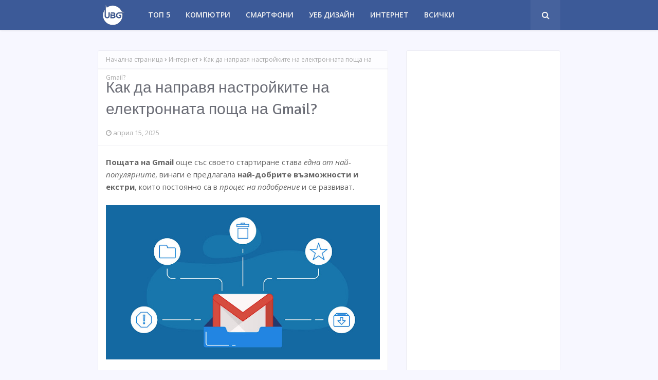

--- FILE ---
content_type: text/html; charset=UTF-8
request_url: https://u-bg.blogspot.com/2014/09/kak-da-napravya-nastroikite-na-elektronnata-poshta-na-gmail.html
body_size: 32803
content:
<!DOCTYPE html>
<html class='ltr' dir='ltr' xmlns='http://www.w3.org/1999/xhtml' xmlns:b='http://www.google.com/2005/gml/b' xmlns:data='http://www.google.com/2005/gml/data' xmlns:expr='http://www.google.com/2005/gml/expr'>
<head>
<meta content='width=device-width, initial-scale=1, minimum-scale=1, maximum-scale=1' name='viewport'/>
<title>Как да направя настройките на електронната поща на Gmail?</title>
<meta content='Български IT сайт за актуални технологични новини, полезни компютърни съвети и софтуер, безплатни програми за Windows и Android.' name='description'/>
<meta content='u-bg, компютърни новини, топ 5, смартфони, компютри, софтуер, уеб дизайн, интернет, безплатни програми, обработка на изображения, android, windows' name='keywords'/>
<meta content='text/html; charset=UTF-8' http-equiv='Content-Type'/>
<!-- Chrome, Firefox OS and Opera -->
<meta content='#f7f7ff' name='theme-color'/>
<!-- Windows Phone -->
<meta content='#f7f7ff' name='msapplication-navbutton-color'/>
<meta content='blogger' name='generator'/>
<link href='https://u-bg.blogspot.com/favicon.ico' rel='icon' type='image/x-icon'/>
<link href='https://u-bg.blogspot.com/2014/09/kak-da-napravya-nastroikite-na-elektronnata-poshta-na-gmail.html' rel='canonical'/>
<link rel="alternate" type="application/atom+xml" title="U-BG Софтуер - Atom" href="https://u-bg.blogspot.com/feeds/posts/default" />
<link rel="alternate" type="application/rss+xml" title="U-BG Софтуер - RSS" href="https://u-bg.blogspot.com/feeds/posts/default?alt=rss" />
<link rel="service.post" type="application/atom+xml" title="U-BG Софтуер - Atom" href="https://www.blogger.com/feeds/6260697194892389176/posts/default" />

<link rel="alternate" type="application/atom+xml" title="U-BG Софтуер - Atom" href="https://u-bg.blogspot.com/feeds/8133561249929868611/comments/default" />
<!--Can't find substitution for tag [blog.ieCssRetrofitLinks]-->
<link href='https://blogger.googleusercontent.com/img/b/R29vZ2xl/AVvXsEhndmY3socb6M9lg2oPXPcBKOR8Yj4Vq-rq-oJqyeq4n34T4Iae4DlRceXZ_AO5rzG3B-M2JbCvYWSwZtbUrs-W1GyeFlt0bqmwhX5VzS0j_gtbdsCzUA9wZ3e7dhk3D-HWvqtVhYqaa23OCkhMn-G3kNIejx6iSyCkq32v9naa5-moAobT8qXjT5Tf/w640-h360/kak-da-napravya-nastroikite-na-elektronnata-poshta-na-gmail.jpg' rel='image_src'/>
<meta content='Конфигуриране настройките на пощата на Gmail.' name='description'/>
<meta content='https://u-bg.blogspot.com/2014/09/kak-da-napravya-nastroikite-na-elektronnata-poshta-na-gmail.html' property='og:url'/>
<meta content='Как да направя настройките на електронната поща на Gmail?' property='og:title'/>
<meta content='Конфигуриране настройките на пощата на Gmail.' property='og:description'/>
<meta content='https://blogger.googleusercontent.com/img/b/R29vZ2xl/AVvXsEhndmY3socb6M9lg2oPXPcBKOR8Yj4Vq-rq-oJqyeq4n34T4Iae4DlRceXZ_AO5rzG3B-M2JbCvYWSwZtbUrs-W1GyeFlt0bqmwhX5VzS0j_gtbdsCzUA9wZ3e7dhk3D-HWvqtVhYqaa23OCkhMn-G3kNIejx6iSyCkq32v9naa5-moAobT8qXjT5Tf/w1200-h630-p-k-no-nu/kak-da-napravya-nastroikite-na-elektronnata-poshta-na-gmail.jpg' property='og:image'/>
<!-- Google Fonts -->
<link href='//fonts.googleapis.com/css?family=Open+Sans:400,400i,600,600i,700,700i|Signika+Negative:400,600,700' media='all' rel='stylesheet' type='text/css'/>
<link href='https://stackpath.bootstrapcdn.com/font-awesome/4.7.0/css/font-awesome.min.css' rel='stylesheet'/>
<!-- Template Style CSS -->
<style type='text/css'>@font-face{font-family:'Open Sans';font-style:normal;font-weight:400;font-stretch:100%;font-display:swap;src:url(//fonts.gstatic.com/s/opensans/v44/memSYaGs126MiZpBA-UvWbX2vVnXBbObj2OVZyOOSr4dVJWUgsjZ0B4taVIUwaEQbjB_mQ.woff2)format('woff2');unicode-range:U+0460-052F,U+1C80-1C8A,U+20B4,U+2DE0-2DFF,U+A640-A69F,U+FE2E-FE2F;}@font-face{font-family:'Open Sans';font-style:normal;font-weight:400;font-stretch:100%;font-display:swap;src:url(//fonts.gstatic.com/s/opensans/v44/memSYaGs126MiZpBA-UvWbX2vVnXBbObj2OVZyOOSr4dVJWUgsjZ0B4kaVIUwaEQbjB_mQ.woff2)format('woff2');unicode-range:U+0301,U+0400-045F,U+0490-0491,U+04B0-04B1,U+2116;}@font-face{font-family:'Open Sans';font-style:normal;font-weight:400;font-stretch:100%;font-display:swap;src:url(//fonts.gstatic.com/s/opensans/v44/memSYaGs126MiZpBA-UvWbX2vVnXBbObj2OVZyOOSr4dVJWUgsjZ0B4saVIUwaEQbjB_mQ.woff2)format('woff2');unicode-range:U+1F00-1FFF;}@font-face{font-family:'Open Sans';font-style:normal;font-weight:400;font-stretch:100%;font-display:swap;src:url(//fonts.gstatic.com/s/opensans/v44/memSYaGs126MiZpBA-UvWbX2vVnXBbObj2OVZyOOSr4dVJWUgsjZ0B4jaVIUwaEQbjB_mQ.woff2)format('woff2');unicode-range:U+0370-0377,U+037A-037F,U+0384-038A,U+038C,U+038E-03A1,U+03A3-03FF;}@font-face{font-family:'Open Sans';font-style:normal;font-weight:400;font-stretch:100%;font-display:swap;src:url(//fonts.gstatic.com/s/opensans/v44/memSYaGs126MiZpBA-UvWbX2vVnXBbObj2OVZyOOSr4dVJWUgsjZ0B4iaVIUwaEQbjB_mQ.woff2)format('woff2');unicode-range:U+0307-0308,U+0590-05FF,U+200C-2010,U+20AA,U+25CC,U+FB1D-FB4F;}@font-face{font-family:'Open Sans';font-style:normal;font-weight:400;font-stretch:100%;font-display:swap;src:url(//fonts.gstatic.com/s/opensans/v44/memSYaGs126MiZpBA-UvWbX2vVnXBbObj2OVZyOOSr4dVJWUgsjZ0B5caVIUwaEQbjB_mQ.woff2)format('woff2');unicode-range:U+0302-0303,U+0305,U+0307-0308,U+0310,U+0312,U+0315,U+031A,U+0326-0327,U+032C,U+032F-0330,U+0332-0333,U+0338,U+033A,U+0346,U+034D,U+0391-03A1,U+03A3-03A9,U+03B1-03C9,U+03D1,U+03D5-03D6,U+03F0-03F1,U+03F4-03F5,U+2016-2017,U+2034-2038,U+203C,U+2040,U+2043,U+2047,U+2050,U+2057,U+205F,U+2070-2071,U+2074-208E,U+2090-209C,U+20D0-20DC,U+20E1,U+20E5-20EF,U+2100-2112,U+2114-2115,U+2117-2121,U+2123-214F,U+2190,U+2192,U+2194-21AE,U+21B0-21E5,U+21F1-21F2,U+21F4-2211,U+2213-2214,U+2216-22FF,U+2308-230B,U+2310,U+2319,U+231C-2321,U+2336-237A,U+237C,U+2395,U+239B-23B7,U+23D0,U+23DC-23E1,U+2474-2475,U+25AF,U+25B3,U+25B7,U+25BD,U+25C1,U+25CA,U+25CC,U+25FB,U+266D-266F,U+27C0-27FF,U+2900-2AFF,U+2B0E-2B11,U+2B30-2B4C,U+2BFE,U+3030,U+FF5B,U+FF5D,U+1D400-1D7FF,U+1EE00-1EEFF;}@font-face{font-family:'Open Sans';font-style:normal;font-weight:400;font-stretch:100%;font-display:swap;src:url(//fonts.gstatic.com/s/opensans/v44/memSYaGs126MiZpBA-UvWbX2vVnXBbObj2OVZyOOSr4dVJWUgsjZ0B5OaVIUwaEQbjB_mQ.woff2)format('woff2');unicode-range:U+0001-000C,U+000E-001F,U+007F-009F,U+20DD-20E0,U+20E2-20E4,U+2150-218F,U+2190,U+2192,U+2194-2199,U+21AF,U+21E6-21F0,U+21F3,U+2218-2219,U+2299,U+22C4-22C6,U+2300-243F,U+2440-244A,U+2460-24FF,U+25A0-27BF,U+2800-28FF,U+2921-2922,U+2981,U+29BF,U+29EB,U+2B00-2BFF,U+4DC0-4DFF,U+FFF9-FFFB,U+10140-1018E,U+10190-1019C,U+101A0,U+101D0-101FD,U+102E0-102FB,U+10E60-10E7E,U+1D2C0-1D2D3,U+1D2E0-1D37F,U+1F000-1F0FF,U+1F100-1F1AD,U+1F1E6-1F1FF,U+1F30D-1F30F,U+1F315,U+1F31C,U+1F31E,U+1F320-1F32C,U+1F336,U+1F378,U+1F37D,U+1F382,U+1F393-1F39F,U+1F3A7-1F3A8,U+1F3AC-1F3AF,U+1F3C2,U+1F3C4-1F3C6,U+1F3CA-1F3CE,U+1F3D4-1F3E0,U+1F3ED,U+1F3F1-1F3F3,U+1F3F5-1F3F7,U+1F408,U+1F415,U+1F41F,U+1F426,U+1F43F,U+1F441-1F442,U+1F444,U+1F446-1F449,U+1F44C-1F44E,U+1F453,U+1F46A,U+1F47D,U+1F4A3,U+1F4B0,U+1F4B3,U+1F4B9,U+1F4BB,U+1F4BF,U+1F4C8-1F4CB,U+1F4D6,U+1F4DA,U+1F4DF,U+1F4E3-1F4E6,U+1F4EA-1F4ED,U+1F4F7,U+1F4F9-1F4FB,U+1F4FD-1F4FE,U+1F503,U+1F507-1F50B,U+1F50D,U+1F512-1F513,U+1F53E-1F54A,U+1F54F-1F5FA,U+1F610,U+1F650-1F67F,U+1F687,U+1F68D,U+1F691,U+1F694,U+1F698,U+1F6AD,U+1F6B2,U+1F6B9-1F6BA,U+1F6BC,U+1F6C6-1F6CF,U+1F6D3-1F6D7,U+1F6E0-1F6EA,U+1F6F0-1F6F3,U+1F6F7-1F6FC,U+1F700-1F7FF,U+1F800-1F80B,U+1F810-1F847,U+1F850-1F859,U+1F860-1F887,U+1F890-1F8AD,U+1F8B0-1F8BB,U+1F8C0-1F8C1,U+1F900-1F90B,U+1F93B,U+1F946,U+1F984,U+1F996,U+1F9E9,U+1FA00-1FA6F,U+1FA70-1FA7C,U+1FA80-1FA89,U+1FA8F-1FAC6,U+1FACE-1FADC,U+1FADF-1FAE9,U+1FAF0-1FAF8,U+1FB00-1FBFF;}@font-face{font-family:'Open Sans';font-style:normal;font-weight:400;font-stretch:100%;font-display:swap;src:url(//fonts.gstatic.com/s/opensans/v44/memSYaGs126MiZpBA-UvWbX2vVnXBbObj2OVZyOOSr4dVJWUgsjZ0B4vaVIUwaEQbjB_mQ.woff2)format('woff2');unicode-range:U+0102-0103,U+0110-0111,U+0128-0129,U+0168-0169,U+01A0-01A1,U+01AF-01B0,U+0300-0301,U+0303-0304,U+0308-0309,U+0323,U+0329,U+1EA0-1EF9,U+20AB;}@font-face{font-family:'Open Sans';font-style:normal;font-weight:400;font-stretch:100%;font-display:swap;src:url(//fonts.gstatic.com/s/opensans/v44/memSYaGs126MiZpBA-UvWbX2vVnXBbObj2OVZyOOSr4dVJWUgsjZ0B4uaVIUwaEQbjB_mQ.woff2)format('woff2');unicode-range:U+0100-02BA,U+02BD-02C5,U+02C7-02CC,U+02CE-02D7,U+02DD-02FF,U+0304,U+0308,U+0329,U+1D00-1DBF,U+1E00-1E9F,U+1EF2-1EFF,U+2020,U+20A0-20AB,U+20AD-20C0,U+2113,U+2C60-2C7F,U+A720-A7FF;}@font-face{font-family:'Open Sans';font-style:normal;font-weight:400;font-stretch:100%;font-display:swap;src:url(//fonts.gstatic.com/s/opensans/v44/memSYaGs126MiZpBA-UvWbX2vVnXBbObj2OVZyOOSr4dVJWUgsjZ0B4gaVIUwaEQbjA.woff2)format('woff2');unicode-range:U+0000-00FF,U+0131,U+0152-0153,U+02BB-02BC,U+02C6,U+02DA,U+02DC,U+0304,U+0308,U+0329,U+2000-206F,U+20AC,U+2122,U+2191,U+2193,U+2212,U+2215,U+FEFF,U+FFFD;}</style>
<style id='page-skin-1' type='text/css'><!--
/*
-----------------------------------------------
Blogger Template Style
----------------------------------------------- */
/*-- Reset CSS --*/
a,abbr,acronym,address,applet,b,big,blockquote,body,caption,center,cite,code,dd,del,dfn,div,dl,dt,em,fieldset,font,form,h1,h2,h3,h4,h5,h6,html,i,iframe,img,ins,kbd,label,legend,li,object,p,pre,q,s,samp,small,span,strike,strong,sub,sup,table,tbody,td,tfoot,th,thead,tr,tt,u,ul,var{padding:0;border:0;outline:0;vertical-align:baseline;background:0 0;text-decoration:none}form,textarea,input,button{-webkit-appearance:none;-moz-appearance:none;appearance:none;border-radius:0}dl,ul{list-style-position:inside;font-weight:400;list-style:none}ul li{list-style:none}caption,th{text-align:center}img{border:none;position:relative}a,a:visited{text-decoration:none}.clearfix{clear:both}.section,.widget,.widget ul{margin:0;padding:0}a{color:#4285F4}a img{border:0}abbr{text-decoration:none}.CSS_LIGHTBOX{z-index:999999!important}.separator a{clear:none!important;float:none!important;margin-left:0!important;margin-right:0!important}#navbar-iframe,.widget-item-control,a.quickedit,.home-link,.feed-links{display:none!important}.center{display:table;margin:0 auto;position:relative}.widget > h2,.widget > h3{display:none}
/*-- Body Content CSS --*/
body{background:#f7f7ff url() repeat fixed top left;background-color:#f7f7ff;font-family:'Open Sans',sans-serif;font-size:14px;font-weight:400;color:#656565;word-wrap:break-word;margin:0;padding:0}
h1,h2,h3,h4,h5,h6{font-family:'Signika Negative',sans-serif}
#outer-wrapper{margin:0 auto;background-color:#f7f7ff;box-shadow:0 0 5px rgba(0,0,0,.1)}
.row{width:900px}
#content-wrapper{margin:40px auto 0;overflow:hidden}
#content-wrapper > .container{margin:0}
#main-wrapper{float:left;overflow:hidden;width:calc(100% - 335px);box-sizing:border-box;word-wrap:break-word;padding:0;margin:0}
#sidebar-wrapper{float:right;overflow:hidden;width:300px;box-sizing:border-box;word-wrap:break-word;padding:0}
.post-image-wrap{position:relative;display:block}
.post-image-link,.about-author .avatar-container,.comments .avatar-image-container{background-color:rgba(155,155,155,0.07);color:transparent!important}
.post-thumb{display:block;position:relative;width:100%;height:100%;object-fit:cover;z-index:1;transition:opacity .17s ease}
.post-image-link:hover .post-thumb,.post-image-wrap:hover .post-image-link .post-thumb{opacity:.9}
.post-title a{display:block}
.social a:before{display:inline-block;font-family:FontAwesome;font-style:normal;font-weight:400}
.social .blogger a:before{content:"\f37d"}
.social .facebook a:before{content:"\f09a"}
.social .twitter a:before{content:"\f099"}
.social .gplus a:before{content:"\f0d5"}
.social .rss a:before{content:"\f09e"}
.social .youtube a:before{content:"\f167"}
.social .skype a:before{content:"\f17e"}
.social .stumbleupon a:before{content:"\f1a4"}
.social .tumblr a:before{content:"\f173"}
.social .vk a:before{content:"\f189"}
.social .stack-overflow a:before{content:"\f16c"}
.social .github a:before{content:"\f09b"}
.social .linkedin a:before{content:"\f0e1"}
.social .dribbble a:before{content:"\f17d"}
.social .soundcloud a:before{content:"\f1be"}
.social .behance a:before{content:"\f1b4"}
.social .digg a:before{content:"\f1a6"}
.social .instagram a:before{content:"\f16d"}
.social .pinterest a:before{content:"\f0d2"}
.social .twitch a:before{content:"\f1e8"}
.social .delicious a:before{content:"\f1a5"}
.social .codepen a:before{content:"\f1cb"}
.social .reddit a:before{content:"\f1a1"}
.social .whatsapp a:before{content:"\f232"}
.social .snapchat a:before{content:"\f2ac"}
.social .email a:before{content:"\f0e0"}
.social .external-link a:before{content:"\f35d"}
.social-color .blogger a{background-color:#ff5722}
.social-color .facebook a{background-color:#3b5999}
.social-color .twitter a{background-color:#00acee}
.social-color .gplus a{background-color:#db4a39}
.social-color .youtube a{background-color:#f50000}
.social-color .instagram a{background:linear-gradient(15deg,#ffb13d,#dd277b,#4d5ed4)}
.social-color .pinterest a{background-color:#ca2127}
.social-color .dribbble a{background-color:#ea4c89}
.social-color .linkedin a{background-color:#0077b5}
.social-color .tumblr a{background-color:#365069}
.social-color .twitch a{background-color:#6441a5}
.social-color .rss a{background-color:#ffc200}
.social-color .skype a{background-color:#00aff0}
.social-color .stumbleupon a{background-color:#eb4823}
.social-color .vk a{background-color:#4a76a8}
.social-color .stack-overflow a{background-color:#f48024}
.social-color .github a{background-color:#24292e}
.social-color .soundcloud a{background:linear-gradient(#ff7400,#ff3400)}
.social-color .behance a{background-color:#191919}
.social-color .digg a{background-color:#1b1a19}
.social-color .delicious a{background-color:#0076e8}
.social-color .codepen a{background-color:#000}
.social-color .reddit a{background-color:#ff4500}
.social-color .whatsapp a{background-color:#3fbb50}
.social-color .snapchat a{background-color:#ffe700}
.social-color .email a{background-color:#888}
.social-color .external-link a{background-color:#1f2024}
#header-wrap{position:relative;width:100%;height:58px;background-color:#3c5a98;z-index:1010;box-shadow:0 1px 4px 0 rgba(0,0,0,0.1)}
#header-wrap .container{position:relative;margin:0 auto}
.header-logo{float:left;margin:0 20px 0 0}
.main-logo{position:relative;float:left;width:auto;max-width:250px;max-height:40px;margin:0;padding:9px 0}
.main-logo .header-image-wrapper{display:block}
.main-logo img{max-width:100%;max-height:40px;margin:0}
.main-logo h1{color:#fff;font-size:20px;line-height:40px;margin:0}
.main-logo p{font-size:12px;margin:5px 0 0}
.header-menu{float:left}
#main-menu .widget,#main-menu .widget > h3{display:none}
#main-menu .show-menu{display:block}
#main-menu{position:relative;height:58px;z-index:15}
#main-menu ul > li{float:left;position:relative;margin:0;padding:0;transition:background .17s ease}
#main-menu ul > li > a{position:relative;color:#f2f2f2;font-size:14px;font-weight:600;line-height:58px;display:inline-block;text-decoration:none;margin:0;padding:0 15px;transition:color .17s ease}
#main-menu ul#main-menu-nav > li:hover{background-color:rgba(255,255,255,0.05)}
#main-menu ul#main-menu-nav > li:hover > a{color:#f2f2f2}
#main-menu ul > li > ul{position:absolute;float:left;left:0;top:58px;width:180px;background-color:#1f2024;z-index:99999;margin-top:0;padding:0;border:1px solid #1f2024;box-shadow:0 2px 2px rgba(0,0,0,0.2);visibility:hidden;opacity:0}
#main-menu ul > li > ul > li > ul{position:absolute;float:left;top:0;left:100%;margin:-1px 0 0}
#main-menu ul > li > ul > li{display:block;float:none;position:relative;background-color:rgba(255,255,255,0.03);border-bottom:1px solid #1f2024;transition:background .17s ease}
#main-menu ul > li > ul > li a{display:block;height:36px;font-size:13px;color:#f2f2f2;font-weight:600;line-height:36px;box-sizing:border-box;margin:0;padding:0 15px;transition:color .17s ease}
#main-menu ul > li > ul > li:last-child{border-bottom:0}
#main-menu ul > li.has-sub > a:after{content:'\f107';float:right;font-family:FontAwesome;font-size:12px;font-weight:400;margin:0 0 0 6px}
#main-menu ul > li > ul > li.has-sub > a:after{content:'\f105';float:right;margin:0}
#main-menu ul > li > ul > li a:hover{color:#3c5a98}
#main-menu ul > li:hover > ul,#main-menu ul > li > ul > li:hover > ul{visibility:visible;opacity:1}
#main-menu ul ul{transition:all .17s ease}
.show-search,.hide-search{position:absolute;top:0;right:0;display:block;width:58px;height:58px;background-color:rgba(255,255,255,0.05);line-height:58px;z-index:20;color:#f2f2f2;font-size:16px;font-weight:400;text-align:center;cursor:pointer;transition:color .17s ease}
.show-search:hover,.hide-search:hover{color:#f2f2f2}
.show-search:before{content:"\f002";font-family:FontAwesome}
.hide-search:before{content:"\f00d";font-family:FontAwesome}
#nav-search{display:none;position:absolute;left:0;top:0;width:100%;height:58px;z-index:99;background-color:#3c5a98;box-sizing:border-box;padding:0}
#nav-search .search-form{width:100%;height:58px;background-color:rgba(0,0,0,0);line-height:58px;overflow:hidden;padding:0}
#nav-search .search-input{width:100%;height:58px;font-family:inherit;color:#f2f2f2;margin:0;padding:0 58px 0 0;background-color:rgba(0,0,0,0);font-size:13px;font-weight:400;box-sizing:border-box;border:0}
#nav-search .search-input:focus{color:#f2f2f2;outline:none}
.mobile-menu-toggle{display:none;position:absolute;top:0;left:0;width:58px;height:58px;line-height:58px;background-color:rgba(255,255,255,0.05);z-index:20;color:#f2f2f2;font-size:17px;font-weight:400;text-align:center;cursor:pointer;transition:color .17s ease}
.mobile-menu-toggle:hover{color:#f2f2f2}
.mobile-menu-toggle:before{content:"\f0c9";font-family:FontAwesome}
.nav-active .mobile-menu-toggle:before{content:"\f00d";font-family:FontAwesome}
.overlay{display:none;position:fixed;top:0;left:0;right:0;bottom:0;z-index:990;background:rgba(255,255,255,0.8)}
.mobile-menu-wrap{display:none;position:absolute;top:58px;left:0;width:100%;background-color:#1f2024;box-sizing:border-box;visibility:hidden;z-index:1000;opacity:0;transition:all .17s ease}
.nav-active .mobile-menu-wrap{visibility:visible;opacity:1}
.mobile-menu{position:relative;overflow:hidden;padding:20px;border-top:1px solid rgba(255,255,255,0.03)}
.mobile-menu > ul{margin:0}
.mobile-menu .m-sub{display:none;padding:0}
.mobile-menu ul li{position:relative;display:block;overflow:hidden;float:left;width:100%;font-size:14px;line-height:38px}
.mobile-menu > ul > li{font-weight:600}
.mobile-menu > ul li ul{overflow:hidden}
.mobile-menu ul li a{color:#f2f2f2;padding:0;display:block;transition:all .17s ease}
.mobile-menu ul li.has-sub .submenu-toggle{position:absolute;top:0;right:0;color:#f2f2f2;cursor:pointer}
.mobile-menu ul li.has-sub .submenu-toggle:after{content:'\f105';font-family:FontAwesome;font-weight:400;float:right;width:34px;font-size:14px;text-align:center;transition:all .17s ease}
.mobile-menu ul li.has-sub.show > .submenu-toggle:after{transform:rotate(90deg)}
.mobile-menu > ul > li > ul > li > a{color:#f2f2f2;opacity:.7;padding:0 0 0 15px}
.mobile-menu > ul > li > ul > li > ul > li > a{color:#f2f2f2;opacity:.7;padding:0 0 0 30px}
.home-ad .widget > .widget-title{display:none}
.home-ad .widget-content{float:left;width:728px;max-width:100%;line-height:0;margin:0 0 40px}
.queryMessage{overflow:hidden;background-color:#fff;color:#6b6d76;font-size:13px;font-weight:400;padding:8px 10px;margin:0 0 25px;border:1px solid #ebebf3;border-radius:3px}
.queryMessage .query-info{margin:0 5px}
.queryMessage .search-query,.queryMessage .search-label{font-weight:700;text-transform:uppercase}
.queryMessage .search-query:before,.queryMessage .search-label:before{content:"\201c"}
.queryMessage .search-query:after,.queryMessage .search-label:after{content:"\201d"}
.queryMessage a.show-more{float:right;color:#3c5a98;text-decoration:underline;transition:opacity .17s}
.queryMessage a.show-more:hover{opacity:.8}
.queryEmpty{font-size:13px;font-weight:400;padding:10px 0;margin:0 0 25px;text-align:center}
.title-wrap{position:relative;float:left;width:100%;margin:0}
.title-wrap > h3{position:relative;display:block;background-color:#fdfdff;height:34px;font-size:17px;color:#5e7399;font-weight:600;line-height:34px;padding:0 15px;margin:0;border-bottom:2px solid #ebebf3}
.custom-widget li{overflow:hidden;padding:15px 0 0;margin:15px 0 0;border-top:1px dotted #ebebf3}
.custom-widget li:first-child{padding:0;margin:0;border:0}
.custom-widget .post-image-link{position:relative;width:75px;height:60px;float:left;overflow:hidden;display:block;vertical-align:middle;margin:0 12px 0 0;border-radius:3px}
.custom-widget .post-info{overflow:hidden}
.custom-widget .post-title{overflow:hidden;font-size:15px;font-weight:400;line-height:1.5em;margin:0}
.custom-widget .post-title a{display:block;color:#6b6d76;transition:color .17s}
.custom-widget li:hover .post-title a{color:#3c5a98}
.index-post-wrap{position:relative;float:left;width:100%}
.blog-post{display:block;overflow:hidden;word-wrap:break-word}
.index-post{display:block;width:100%;background-color:#fff;box-sizing:border-box;padding:15px 15px 0;margin:0 0 35px;border:1px solid #ebebf3;border-radius:3px}
.index-post .post-image-wrap{float:left;width:100%;height:auto;overflow:hidden;margin:0 0 13px}
.index-post .post-image-wrap .post-image-link{width:100%;height:100%;position:relative;display:block;z-index:1;overflow:hidden;border-radius:3px}
.index-post .post-info{float:left;width:100%;overflow:hidden}
.index-post .post-info > h2{font-size:27px;font-weight:400;line-height:1.4em;text-decoration:none;margin:0}
.index-post .post-info > h2 > a{display:block;color:#6b6d76;transition:color .17s}
.index-post .post-info > h2 > a:hover{color:#3c5a98}
.widget iframe,.widget img{max-width:100%}
.post-meta{overflow:hidden;color:#aaa;font-size:13px;font-weight:400;padding:0 1px}
.post-meta .post-author,.post-meta .post-date{float:left;display:inline-block;margin:0 10px 0 0}
.post-meta .post-author:before,.post-meta .post-date:before{font-family:FontAwesome;font-weight:400;margin:0 3px 0 0}
.post-meta .post-author:before{content:'\f007'}
.post-meta .post-date:before{content:'\f017'}
.post-meta a{color:#aaa;transition:color .17s}
.post-meta a:hover{color:#3c5a98}
.post-meta .post-author .meta-avatar{float:left;height:20px;width:20px;overflow:hidden;margin:0 7px 0 0;border-radius:100%;box-shadow:0 0 3px rgba(0,0,0,0.1)}
.post-meta .post-author .meta-avatar img{display:block;width:100%;height:100%;border-radius:100%}
.index-post .post-meta{margin:7px 0 0}
.post-snippet{position:relative;display:block;overflow:hidden;font-size:14px;line-height:1.6em;font-weight:400;margin:10px 0 0}
.index-post-footer{position:relative;float:left;width:100%;background-color:#fdfdff;padding:15px;margin:15px -15px 0;border-top:2px solid #f2f2f6}
a.read-more{float:right;height:28px;background-color:#fdfdff;color:#6b6d76;font-size:12px;font-weight:600;text-transform:uppercase;line-height:28px;padding:0 13px;margin:0;border:1px solid #f2f2f6;border-radius:3px;transition:all .17s ease}
a.read-more:hover{background-color:#3c5a98;color:#fff;border-color:#3c5a98}
.read-more::before{content:'\f064';font-family:FontAwesome;font-weight:400;margin:0 5px 0 0}
a.post-tag{float:left;height:28px;background-color:#fdfdff;color:#6b6d76;font-size:12px;font-weight:600;text-transform:uppercase;line-height:28px;padding:0 13px;margin:0;border:1px solid #f2f2f6;border-radius:3px;transition:all .17s ease}
a.post-tag:hover{background-color:#3c5a98;color:#fff;border-color:#3c5a98}
#breadcrumb{font-size:12px;font-weight:400;height:34px;background-color:#fdfdff;color:#aaa;line-height:34px;padding:0 15px;margin:0 0 15px;border-bottom:2px solid #f2f2f6}
#breadcrumb a{color:#aaa;transition:color .17s}
#breadcrumb a:hover{color:#3c5a98}
#breadcrumb a,#breadcrumb em{display:inline-block}
#breadcrumb .delimiter:after{content:'\f054';font-family:FontAwesome;font-size:7px;font-weight:400;font-style:normal;vertical-align:middle;margin:0 3px}
.item-post h1.post-title{color:#6b6d76;font-size:30px;line-height:1.4em;font-weight:400;position:relative;display:block;padding:0 15px;margin:0 0 15px}
.static_page .item-post h1.post-title{margin:15px 0 0}
.item-post .post-body{width:100%;font-size:15px;line-height:1.6em;overflow:hidden;box-sizing:border-box;padding:20px 15px 0;margin:15px 0 20px;border-top:1px solid #f2f2f6}
.item-post .post-outer{padding:0}
.item-post .post-body img{height: auto;max-width:100%}
.main .widget{margin:0}
.main .Blog{border-bottom-width:0}
.post-item-inner{position:relative;float:left;width:100%;background-color:#fff;overflow:hidden;box-sizing:border-box;margin:0 0 35px;border:1px solid #ebebf3;border-radius:3px}
.post-item-inner .post-meta{padding:0 15px}
.post-footer{position:relative;float:left;width:100%;margin:0}
.inline-ad{position:relative;display:block;max-height:60px;margin:0 0 30px}
.inline-ad > ins{display:block!important;margin:0 auto!important}
.item .inline-ad{float:left;width:100%;margin:20px 0 0}
.item-post-wrap > .inline-ad{margin:0 0 20px}
.post-labels{overflow:hidden;height:auto;position:relative;padding:0 15px;margin:0 0 20px}
.post-labels a{float:left;height:22px;background-color:#fdfdff;color:#6b6d76;font-size:12px;line-height:22px;font-weight:400;margin:0;padding:0 10px;border:1px solid #f2f2f6;border-radius:3px;margin:0 5px 0 0;transition:all .17s ease}
.post-labels a:hover{background-color:#3c5a98;color:#fff;border-color:#3c5a98}
.post-reactions{height:28px;display:block;padding:0 15px;margin:0 0 15px}
.post-reactions span{float:left;color:#6b6d76;font-size:12px;line-height:25px;text-transform:uppercase;font-weight:600}
.reactions-inner{float:left;margin:0;height:28px}
.post-share{position:relative;float:left;width:100%;overflow:hidden;background-color:#fdfdff;box-sizing:border-box;padding:15px;margin:0;border-top:2px solid #f2f2f6}
ul.share-links{position:relative;margin:0 -2.5px}
.share-links li{width:calc(100% / 7);float:left;box-sizing:border-box;padding:0 2.5px;margin:0}
.share-links li a{float:left;display:inline-block;cursor:pointer;width:100%;height:32px;line-height:32px;color:#fff;font-weight:400;font-size:17px;text-align:center;box-sizing:border-box;opacity:1;border-radius:3px;transition:all .17s ease}
.share-links li a:hover{opacity:.8}
ul.post-nav{position:relative;overflow:hidden;display:block;padding:0 5px;margin:0 0 35px}
.post-nav li{display:inline-block;width:50%}
.post-nav .post-prev{float:left;text-align:left;box-sizing:border-box;padding:0 10px 0 0}
.post-nav .post-next{float:right;text-align:right;box-sizing:border-box;padding:0 0 0 10px}
.post-nav li a{color:#6b6d76;line-height:1.4em;display:block;overflow:hidden;transition:color .17s}
.post-nav li:hover a{color:#3c5a98}
.post-nav li span{display:block;font-size:11px;color:#aaa;font-weight:600;text-transform:uppercase;padding:0 0 3px}
.post-nav .post-prev span:before{content:"\f053";float:left;font-family:FontAwesome;font-size:10px;font-weight:400;text-transform:none;margin:0 2px 0 0}
.post-nav .post-next span:after{content:"\f054";float:right;font-family:FontAwesome;font-size:10px;font-weight:400;text-transform:none;margin:0 0 0 2px}
.post-nav p{font-family:'Signika Negative',Open Sans,sans-serif;font-size:12px;font-weight:400;line-height:1.5em;margin:0}
.post-nav .post-nav-active p{color:#aaa}
.about-author{position:relative;display:block;overflow:hidden;background-color:#fff;padding:20px;margin:0 0 35px;border:1px solid #ebebf3;border-radius:3px}
.about-author .avatar-container{position:relative;float:left;width:80px;height:80px;background-color:rgba(255,255,255,0.05);overflow:hidden;margin:0 15px 0 0}
.about-author .author-avatar{float:left;width:100%;height:100%;border-radius:3px}
.author-name{overflow:hidden;display:inline-block;font-size:16px;font-weight:600;margin:0}
.author-name span{color:#6b6d76}
.author-name a{color:#3c5a98;transition:opacity .17s}
.author-name a:hover{opacity:.8}
.author-description{display:block;overflow:hidden;font-size:12px;font-weight:400;line-height:1.6em}
.author-description a:hover{text-decoration:underline}
#related-wrap{overflow:hidden;background-color:#fff;margin:0 0 35px;border:1px solid #ebebf3;border-radius:3px}
#related-wrap .related-tag{display:none}
.related-ready{float:left;width:100%;box-sizing:border-box;padding:15px}
.related-ready .loader{height:178px}
ul.related-posts{position:relative;overflow:hidden;margin:0 -10px;padding:0}
.related-posts .related-item{width:33.33333333%;position:relative;overflow:hidden;float:left;display:block;box-sizing:border-box;padding:0 10px;margin:0}
.related-posts .post-image-link{width:100%;height:120px;position:relative;overflow:hidden;display:block;margin:0 0 10px;border-radius:3px}
.related-posts .post-title{font-size:15px;font-weight:400;line-height:1.5em;display:block;margin:0}
.related-posts .post-title a{color:#6b6d76;transition:color .17s}
.related-posts .post-meta{font-size:11px;margin:0 0 3px}
.related-posts .related-item:hover .post-title a{color:#3c5a98}
#blog-pager{float:left;width:100%;overflow:hidden;text-align:center;clear:both;margin:0 0 35px}
.blog-pager-older-link{display:inline-block;height:38px;background-color:#3c5a98;font-size:14px;color:#fff;font-weight:600;text-transform:uppercase;line-height:38px;padding:0 15px;border-radius:3px;transition:background .17s ease}
.blog-pager-older-link:before{content:'\f021';font-family:FontAwesome;font-weight:400;margin:0 5px 0 0}
.blog-pager-older-link:hover{background-color:#1f2024}
.blog-post-comments{display:none;overflow:hidden;background-color:#fff;margin:0 0 35px;border:1px solid #ebebf3;border-radius:3px}
.blog-post-comments .comments-title{margin:0 0 20px}
.comments-system-disqus .comments-title,.comments-system-facebook .comments-title{margin:0}
#disqus_thread{float:left;width:100%;padding:10px 15px;box-sizing:border-box}
.blog-post-comments .fb_iframe_widget{box-sizing:border-box;padding:0 5px}
#comments{margin:0}
#gpluscomments{float:left!important;width:100%!important;margin:0 0 25px!important}
#gpluscomments iframe{float:left!important;width:100%}
.comments{display:block;clear:both;padding:0 15px;margin:0;color:#6b6d76}
.comments .comment-thread > ol{padding:0}
.comments > h3{font-size:13px;font-weight:400;font-style:italic;padding-top:1px}
.comments .comments-content .comment{list-style:none;margin:0;padding:0 0 8px}
.comments .comments-content .comment:first-child{padding-top:0}
.facebook-tab,.fb_iframe_widget_fluid span,.fb_iframe_widget iframe{width:100%!important}
.comments .item-control{position:static}
.comments .avatar-image-container{float:left;overflow:hidden;position:absolute}
.comments .avatar-image-container,.comments .avatar-image-container img{height:35px;max-height:35px;width:35px;max-width:35px;border-radius:100%}
.comments .comment-block{overflow:hidden;padding:0 0 20px}
.comments .comment-block,.comments .comments-content .comment-replies{margin:0 0 0 50px}
.comments .comments-content .inline-thread{padding:0}
.comments .comment-actions{float:left;width:100%;position:relative;margin:0}
.comments .comments-content .comment-header{font-size:16px;display:block;overflow:hidden;clear:both;margin:0 0 3px;padding:0 0 5px;border-bottom:1px dotted #ebebf3}
.comments .comments-content .comment-header a{color:#6b6d76;transition:color .17s}
.comments .comments-content .comment-header a:hover{color:#3c5a98}
.comments .comments-content .user{font-family:'Signika Negative',Open Sans,sans-serif;font-style:normal;font-weight:400;display:block}
.comments .comments-content .icon.blog-author{display:none}
.comments .comments-content .comment-content{float:left;font-size:13px;color:#5E5E5E;font-weight:400;text-align:left;line-height:1.4em;margin:10px 0}
.comments .comment .comment-actions a{margin-right:5px;padding:2px 5px;background-color:#fdfdff;color:#6b6d76;font-weight:400;font-size:10px;border:1px solid #f2f2f6;border-radius:3px;transition:all .17s ease}
.comments .comment .comment-actions a:hover{color:#fff;background-color:#3c5a98;border-color:#3c5a98;text-decoration:none}
.comments .comments-content .datetime{float:left;font-size:11px;font-weight:400;color:#aaa;position:relative;padding:0 1px;margin:5px 0 0;display:block}
.comments .comments-content .datetime a,.comments .comments-content .datetime a:hover{color:#aaa}
.comments .thread-toggle{margin-bottom:4px}
.comments .thread-toggle .thread-arrow{height:7px;margin:0 3px 2px 0}
.comments .thread-count a,.comments .continue a{transition:opacity .17s}
.comments .thread-count a:hover,.comments .continue a:hover{opacity:.8}
.comments .continue a{display:none}
.comments .thread-expanded{padding:5px 0 0}
.comments .thread-chrome.thread-collapsed{display:none}
.thread-arrow:before{content:'';font-family:FontAwesome;color:#6b6d76;font-weight:400;margin:0 2px 0 0}
.comments .thread-expanded .thread-arrow:before{content:'\f0d7'}
.comments .thread-collapsed .thread-arrow:before{content:'\f0da'}
.comments .comments-content .comment-thread{margin:0}
.comments .continue a{padding:0 0 0 60px;font-weight:400}
.comments .comments-content .loadmore.loaded{margin:0;padding:0}
.comments .comment-replybox-thread{margin:0}
.thread-expanded .thread-count,.thread-expanded .thread-arrow,.comments .comments-content .loadmore,.comments .comments-content .loadmore.loaded{display:none}
#comment-editor{margin:0 0 20px}
.sora-moji{display:inline-block;height:18px;width:18px;vertical-align:middle;background-size:100%;background-repeat:no-repeat;margin:0}
.mj-0{background-image:url(https://twemoji.maxcdn.com/36x36/1f44d.png)}
.mj-1{background-image:url(https://twemoji.maxcdn.com/36x36/1f600.png)}
.mj-2{background-image:url(https://twemoji.maxcdn.com/36x36/1f615.png)}
.mj-3{background-image:url(https://twemoji.maxcdn.com/36x36/1f601.png)}
.mj-4{background-image:url(https://twemoji.maxcdn.com/36x36/1f60f.png)}
.mj-5{background-image:url(https://twemoji.maxcdn.com/36x36/1f603.png)}
.mj-6{background-image:url(https://twemoji.maxcdn.com/36x36/1f62c.png)}
.mj-7{background-image:url(https://twemoji.maxcdn.com/36x36/1f604.png)}
.mj-8{background-image:url(https://twemoji.maxcdn.com/36x36/1f61e.png)}
.mj-9{background-image:url(https://twemoji.maxcdn.com/36x36/1f62d.png)}
.mj-10{background-image:url(https://twemoji.maxcdn.com/36x36/1f616.png)}
.mj-11{background-image:url(https://twemoji.maxcdn.com/36x36/1f61c.png)}
.mj-12{background-image:url(https://twemoji.maxcdn.com/36x36/1f62e.png)}
.mj-13{background-image:url(https://twemoji.maxcdn.com/36x36/1f606.png)}
.mj-14{background-image:url(https://twemoji.maxcdn.com/36x36/1f609.png)}
.mj-15{background-image:url(https://twemoji.maxcdn.com/36x36/1f614.png)}
.mj-16{background-image:url(https://twemoji.maxcdn.com/36x36/1f619.png)}
.mj-17{background-image:url(https://twemoji.maxcdn.com/36x36/1f625.png)}
.mj-18{background-image:url(https://twemoji.maxcdn.com/36x36/1f620.png)}
.mj-19{background-image:url(https://twemoji.maxcdn.com/36x36/1f60e.png)}
.mj-20{background-image:url(https://twemoji.maxcdn.com/36x36/1f624.png)}
.mj-21{background-image:url(https://twemoji.maxcdn.com/36x36/1f634.png)}
.mj-22{background-image:url(https://twemoji.maxcdn.com/36x36/1f635.png)}
.mj-23{background-image:url(https://twemoji.maxcdn.com/36x36/1f637.png)}
.mj-24{background-image:url(https://twemoji.maxcdn.com/36x36/1f35c.png)}
.mj-25{background-image:url(https://twemoji.maxcdn.com/36x36/1f60d.png)}
.mj-26{background-image:url(https://twemoji.maxcdn.com/36x36/1f496.png)}
.emoji-toggle{display:inline-block;background-color:#3c5a98;color:#fff;height:26px;line-height:26px;font-size:14px;cursor:pointer;padding:0 10px;margin:0 0 10px;border-radius:2px;transition:background .17s ease}
.emoji-toggle:hover{background-color:#1f2024}
#emoji-box{display:none;padding:20px 0 0;margin:10px 0;border-top:1px dashed #ccc}
#emoji-box .mj-item{display:inline-block;text-align:center;font-size:12px;font-weight:700;padding:0 10px;margin:0 0 10px}
#emoji-box .sora-moji{display:block;margin:0 0 5px}
.post-body h1,.post-body h2,.post-body h3,.post-body h4,.post-body h5,.post-body h6{color:#6b6d76;font-weight:600;margin:0 0 15px}
.post-body h1,.post-body h2{font-size:24px}
.post-body h3{font-size:21px}
.post-body h4{font-size:18px}
.post-body h5{font-size:16px}
.post-body h6{font-size:13px}
blockquote{font-style:italic;padding:10px;margin:0;border-left:4px solid #3c5a98}
blockquote:before,blockquote:after{display:inline-block;font-family:FontAwesome;font-style:normal;font-weight:400;color:#aaa;line-height:1}
blockquote:before{content:'\f10d';margin:0 10px 0 0}
blockquote:after{content:'\f10e';margin:0 0 0 10px}
.widget .post-body ul,.widget .post-body ol{line-height:1.5;font-weight:400}
.widget .post-body li{margin:5px 0;padding:0;line-height:1.5}
.post-body ul{padding:0 0 0 20px}
.post-body ul li:before{content:"\f105";font-family:FontAwesome;font-size:13px;font-weight:400;margin:0 5px 0 0}
.post-body u{text-decoration:underline}
.post-body a{transition:color .17s ease}
.post-body strike{text-decoration:line-through}
.contact-form{overflow:hidden}
.contact-form .widget-title{display:none}
.contact-form .contact-form-name{width:calc(50% - 5px)}
.contact-form .contact-form-email{width:calc(50% - 5px);float:right}
.sidebar .widget{position:relative;overflow:hidden;background-color:#fff;box-sizing:border-box;padding:0;margin:0 0 35px;border:1px solid #ebebf3;border-radius:3px}
.sidebar .widget-title{position:relative;float:left;width:100%;margin:0}
.sidebar .widget-title > h3{position:relative;display:block;height:34px;background-color:#fdfdff;font-size:17px;color:#5e7399;font-weight:600;line-height:34px;padding:0 15px;margin:0;border-bottom:2px solid #f2f2f6}
.sidebar .widget-content{float:left;width:100%;box-sizing:border-box;padding:15px;margin:0}
ul.social-counter{margin:0 -5px}
.social-counter li{float:left;width:20%;box-sizing:border-box;padding:0 5px;margin:10px 0 0}
.social-counter li:nth-child(1),.social-counter li:nth-child(2),.social-counter li:nth-child(3),.social-counter li:nth-child(4),.social-counter li:nth-child(5){margin-top:0}
.social-counter li a{display:block;height:40px;font-size:22px;color:#fff;text-align:center;line-height:40px;border-radius:2px;transition:opacity .17s}
.social-counter li a:hover{opacity:.8}
.list-label li{position:relative;display:block;padding:7px 0;border-top:1px dotted #ebebf3}
.list-label li:first-child{padding-top:0;border-top:0}
.list-label li:last-child{padding-bottom:0;border-bottom:0}
.list-label li a{display:block;color:#6b6d76;font-size:13px;font-weight:400;text-transform:capitalize;transition:color .17s}
.list-label li a:before{content:"\f054";float:left;color:#6b6d76;font-weight:400;font-family:FontAwesome;font-size:6px;margin:6px 3px 0 0;transition:color .17s}
.list-label li a:hover{color:#3c5a98}
.list-label .label-count{position:relative;float:right;font-size:11px;font-weight:400;text-align:center;line-height:16px}
.cloud-label li{position:relative;float:left;margin:0 5px 5px 0}
.cloud-label li a{display:block;height:26px;background-color:#fdfdff;color:#6b6d76;font-size:12px;line-height:26px;font-weight:400;padding:0 10px;border:1px solid #f2f2f6;border-radius:3px;transition:all .17s ease}
.cloud-label li a:hover{color:#fff;background-color:#3c5a98;border-color:#3c5a98}
.cloud-label .label-count{display:none}
.sidebar .FollowByEmail > .widget-title > h3{margin:0}
.FollowByEmail .widget-content{position:relative;overflow:hidden;text-align:center;font-weight:400;box-sizing:border-box;padding:20px}
.FollowByEmail .widget-content > h3{font-size:17px;color:#5e7399;font-weight:600;margin:0 0 13px}
.FollowByEmail .before-text{font-size:13px;line-height:1.5em;margin:0 0 15px;display:block;padding:0 10px;overflow:hidden}
.FollowByEmail .follow-by-email-inner{position:relative}
.FollowByEmail .follow-by-email-inner .follow-by-email-address{width:100%;height:32px;color:#6b6d76;font-size:11px;font-family:inherit;padding:0 10px;margin:0 0 10px;box-sizing:border-box;border:1px solid #eee;border-radius:3px;transition:ease .17s}
.FollowByEmail .follow-by-email-inner .follow-by-email-submit{width:100%;height:32px;font-family:inherit;font-size:11px;color:#fff;background-color:#3c5a98;text-transform:uppercase;text-align:center;font-weight:600;cursor:pointer;margin:0;border:0;border-radius:3px;transition:background .17s ease}
.FollowByEmail .follow-by-email-inner .follow-by-email-submit:hover{background-color:#1f2024}
#ArchiveList ul.flat li{color:#6b6d76;font-size:13px;font-weight:400;padding:7px 0;border-bottom:1px dotted #eaeaea}
#ArchiveList ul.flat li:first-child{padding-top:0}
#ArchiveList ul.flat li:last-child{padding-bottom:0;border-bottom:0}
#ArchiveList .flat li > a{display:block;color:#6b6d76;transition:color .17s}
#ArchiveList .flat li > a:hover{color:#3c5a98}
#ArchiveList .flat li > a:before{content:"\f054";float:left;color:#6b6d76;font-weight:400;font-family:FontAwesome;font-size:6px;margin:6px 3px 0 0;display:inline-block;transition:color .17s}
#ArchiveList .flat li > a > span{position:relative;float:right;width:16px;height:16px;background-color:#3c5a98;color:#fff;font-size:11px;font-weight:400;text-align:center;line-height:16px}
.PopularPosts .post{overflow:hidden;padding:15px 0 0;margin:15px 0 0;border-top:1px dotted #ebebf3}
.PopularPosts .post:first-child{padding:0;margin:0;border:0}
.PopularPosts .post-image-link{position:relative;width:75px;height:60px;float:left;overflow:hidden;display:block;vertical-align:middle;margin:0 12px 0 0;border-radius:3px}
.PopularPosts .post-info{overflow:hidden}
.PopularPosts .post-title{font-size:15px;font-weight:400;line-height:1.5em;margin:0}
.PopularPosts .post-title a{display:block;color:#6b6d76;transition:color .17s}
.PopularPosts .post:hover .post-title a{color:#3c5a98}
.PopularPosts .post-date:before{font-size:10px}
.FeaturedPost .post-content{position:relative;display:block;width:100%}
.FeaturedPost .post-image-link{display:block;position:relative;width:100%;height:auto;overflow:hidden;z-index:1;margin:0 0 13px;border-radius:3px}
.FeaturedPost .post-info{float:left;width:100%}
.FeaturedPost .post-title{display:block;font-size:18px;overflow:hidden;font-weight:400;line-height:1.5em;margin:0}
.FeaturedPost .post-title a{color:#6b6d76;display:block;transition:color .17s ease}
.FeaturedPost .post:hover .post-title a{color:#3c5a98}
.FeaturedPost .post-meta .post-date{margin:0 0 5px}
.Text{font-size:13px}
.contact-form-widget{float:left;width:100%;box-sizing:border-box;padding:15px}
.contact-form-widget form{font-weight:400}
.contact-form-widget form > p{margin:0}
.contact-form-widget form > span{color:red}
.contact-form-name{float:left;width:100%;height:30px;font-family:inherit;font-size:13px;line-height:30px;box-sizing:border-box;padding:5px 10px;margin:0 0 10px;border:1px solid #ebebf3;border-radius:3px}
.contact-form-email{float:left;width:100%;height:30px;font-family:inherit;font-size:13px;line-height:30px;box-sizing:border-box;padding:5px 10px;margin:0 0 10px;border:1px solid #ebebf3;border-radius:3px}
.contact-form-email-message{float:left;width:100%;font-family:inherit;font-size:13px;box-sizing:border-box;padding:5px 10px;margin:0 0 10px;border:1px solid #ebebf3;border-radius:3px}
.contact-form-button-submit{float:left;width:100%;height:30px;background-color:#3c5a98;font-family:inherit;font-size:13px;color:#fff;line-height:30px;cursor:pointer;box-sizing:border-box;padding:0 10px;margin:0;border:0;border-radius:3px;transition:background .17s ease}
.contact-form-button-submit:hover{background-color:#1f2024}
.contact-form-error-message-with-border{float:left;width:100%;background-color:#fbe5e5;font-size:11px;text-align:center;line-height:11px;padding:3px 0;margin:10px 0;box-sizing:border-box;border:1px solid #fc6262}
.contact-form-success-message-with-border{float:left;width:100%;background-color:#eaf6ff;font-size:11px;text-align:center;line-height:11px;padding:3px 0;margin:10px 0;box-sizing:border-box;border:1px solid #5ab6f9}
.contact-form-cross{margin:0 0 0 3px}
.contact-form-error-message,.contact-form-success-message{margin:0}
.BlogSearch .search-input{float:left;width:75%;height:30px;background-color:#fff;font-weight:400;font-family:inherit;font-size:13px;line-height:30px;box-sizing:border-box;padding:5px 10px;border:1px solid #ebebf3;border-right-width:0;border-radius:3px 0 0 3px}
.BlogSearch .search-action{float:right;width:25%;height:30px;font-family:inherit;font-size:13px;line-height:30px;cursor:pointer;box-sizing:border-box;background-color:#3c5a98;color:#fff;padding:0 5px;border:0;border-radius:0 3px 3px 0;transition:background .17s ease}
.BlogSearch .search-action:hover{background-color:#1f2024}
.Profile .profile-img{float:left;width:80px;height:80px;margin:0 15px 0 0;transition:all .17s ease}
.Profile .profile-datablock{margin:0}
.Profile .profile-data .g-profile{display:block;font-size:18px;color:#6b6d76;font-weight:700;margin:0 0 5px;transition:color .17s ease}
.Profile .profile-data .g-profile:hover{color:#3c5a98}
.Profile .profile-info > .profile-link{color:#6b6d76;font-size:11px;margin:5px 0 0;transition:color .17s ease}
.Profile .profile-info > .profile-link:hover{color:#3c5a98}
.Profile .profile-datablock .profile-textblock{display:none}
.common-widget .LinkList ul li,.common-widget .PageList ul li{width:calc(50% - 5px);padding:7px 0 0}
.common-widget .LinkList ul li:nth-child(odd),.common-widget .PageList ul li:nth-child(odd){float:left}
.common-widget .LinkList ul li:nth-child(even),.common-widget .PageList ul li:nth-child(even){float:right}
.common-widget .LinkList ul li a,.common-widget .PageList ul li a{display:block;color:#6b6d76;font-size:13px;font-weight:400;transition:color .17s ease}
.common-widget .LinkList ul li a:hover,.common-widget .PageList ul li a:hover{color:#3c5a98}
.common-widget .LinkList ul li:first-child,.common-widget .LinkList ul li:nth-child(2),.common-widget .PageList ul li:first-child,.common-widget .PageList ul li:nth-child(2){padding:0}
#footer-wrapper{display:block;width:100%;overflow:hidden;background-color:#fff;padding:0;border-top:2px solid #ebebf3}
#footer-wrapper .container{overflow:hidden;margin:0 auto;padding:15px 0}
#footer-wrapper .copyright-area{float:left;font-size:13px;display:block;height:34px;font-weight:600;line-height:34px}
#footer-wrapper .copyright-area a{color:#3c5a98;transition:color .17s}
#menu-footer{float:right;position:relative;display:block}
#menu-footer .widget > .widget-title{display:none}
#menu-footer ul li{float:left;display:inline-block;height:34px;padding:0;margin:0}
#menu-footer ul li a{font-size:11px;font-weight:600;display:block;color:#6b6d76;text-transform:uppercase;line-height:34px;padding:0 10px;margin:0 0 0 5px;transition:color .17s ease}
#menu-footer ul li:last-child a{padding:0 0 0 5px}
#menu-footer ul li a:hover{color:#3c5a98}
.hidden-widgets{display:none;visibility:hidden}
.back-top{display:none;z-index:1010;width:32px;height:32px;position:fixed;bottom:15px;right:15px;cursor:pointer;overflow:hidden;font-size:13px;color:#fff;text-align:center;line-height:32px;border-radius:3px}
.back-top:before{content:'';position:absolute;top:0;left:0;right:0;bottom:0;background-color:#3c5a98;opacity:.5;transition:opacity .17s ease}
.back-top:after{content:'\f077';position:relative;font-family:FontAwesome;font-weight:400;opacity:.8;transition:opacity .17s ease}
.back-top:hover:before,.back-top:hover:after,.nav-active .back-top:after,.nav-active .back-top:before{opacity:1}
.error404 #main-wrapper{width:100%!important;margin:0!important}
.error404 #sidebar-wrapper{display:none}
.errorWrap{color:#6b6d76;text-align:center;padding:80px 0 100px}
.errorWrap h3{font-size:160px;line-height:1;margin:0 0 30px}
.errorWrap h4{font-size:25px;margin:0 0 20px}
.errorWrap p{margin:0 0 10px}
.errorWrap a{display:block;color:#3c5a98;padding:10px 0 0}
.errorWrap a i{font-size:20px}
.errorWrap a:hover{text-decoration:underline}
@media screen and (max-width: 1100px) {
#outer-wrapper{max-width:100%}
.row{width:100%}
#header-wrap{box-sizing:border-box;padding:0 20px}
#content-wrapper{position:relative;box-sizing:border-box;padding:0 20px;margin:30px 0 0}
#footer-wrapper .container{box-sizing:border-box;padding:10px 20px}
}
@media screen and (max-width: 980px) {
#content-wrapper > .container{margin:0}
#header-wrap{padding:0}
#header-inner a{display:inline-block!important}
.header-logo,.main-logo{width:100%;max-width:100%;text-align:center;margin:0}
.header-menu{display:none}
.mobile-menu-wrap,.mobile-menu-toggle{display:block}
#nav-search .search-input{padding:0 58px 0 20px}
#main-wrapper,#sidebar-wrapper{width:100%;padding:0}
}
@media screen and (max-width: 880px) {
.footer-widgets-wrap{display:block}
#footer-wrapper .footer{width:100%;margin-right:0}
#footer-sec2,#footer-sec3{margin-top:25px}
}
@media screen and (max-width: 680px) {
#breadcrumb{height:auto;line-height:1.5em;padding:10px 15px}
#menu-footer,#footer-wrapper .copyright-area{width:100%;height:auto;line-height:inherit;text-align:center}
#menu-footer{margin:10px 0 0}
#footer-wrapper .copyright-area{margin:15px 0}
#menu-footer ul li{float:none;height:auto}
#menu-footer ul li a{line-height:inherit;margin:0 3px 5px}
}
@media screen and (max-width: 560px) {
#nav-search{width:100%}
ul.related-posts{margin:0}
.related-posts .related-item{width:100%;padding:0;margin:20px 0 0}
.related-posts .item-0{margin:0}
.related-posts .post-image-link{width:75px;height:60px;float:left;margin:0 12px 0 0}
.related-posts .post-title{font-size:15px;overflow:hidden;margin:0 0 5px}
.post-reactions{display:none}
}
@media screen and (max-width: 440px) {
.queryMessage{text-align:center}
.queryMessage a.show-more{width:100%;margin:10px 0 0}
.item-post h1.post-title{font-size:27px}
.about-author{text-align:center}
.about-author .avatar-container{float:none;display:table;margin:0 auto 10px}
#comments ol{padding:0}
.errorWrap{padding:70px 0 100px}
.errorWrap h3{font-size:120px}
}
@media screen and (max-width: 360px) {
.header-social li{margin:20px 5px 5px}
.about-author .avatar-container{width:60px;height:60px}
}
.random-summary {display: none;}
#random-posts a {color: #6b6d76;}
--></style>
<style>
/*-------Typography and ShortCodes-------*/
.firstcharacter{float:left;color:#27ae60;font-size:75px;line-height:60px;padding-top:4px;padding-right:8px;padding-left:3px}.post-body h1,.post-body h2,.post-body h3,.post-body h4,.post-body h5,.post-body h6{margin-bottom:15px;color:#2c3e50}blockquote{font-style:italic;color:#888;border-left:5px solid #27ae60;margin-left:0;padding:10px 15px}blockquote:before{content:'\f10d';display:inline-block;font-family:FontAwesome;font-style:normal;font-weight:400;line-height:1;-webkit-font-smoothing:antialiased;-moz-osx-font-smoothing:grayscale;margin-right:10px;color:#888}blockquote:after{content:'\f10e';display:inline-block;font-family:FontAwesome;font-style:normal;font-weight:400;line-height:1;-webkit-font-smoothing:antialiased;-moz-osx-font-smoothing:grayscale;margin-left:10px;color:#888}.button{background-color:#2c3e50;float:left;padding:5px 12px;margin:5px;color:#fff;text-align:center;border:0;cursor:pointer;border-radius:3px;display:block;text-decoration:none;font-weight:400;transition:all .3s ease-out !important;-webkit-transition:all .3s ease-out !important}a.button{color:#fff}.button:hover{background-color:#27ae60;color:#fff}.button.small{font-size:12px;padding:5px 12px}.button.medium{font-size:16px;padding:6px 15px}.button.large{font-size:18px;padding:8px 18px}.small-button{width:100%;overflow:hidden;clear:both}.medium-button{width:100%;overflow:hidden;clear:both}.large-button{width:100%;overflow:hidden;clear:both}.demo:before{content:"\f06e";margin-right:5px;display:inline-block;font-family:FontAwesome;font-style:normal;font-weight:400;line-height:normal;-webkit-font-smoothing:antialiased;-moz-osx-font-smoothing:grayscale}.download:before{content:"\f019";margin-right:5px;display:inline-block;font-family:FontAwesome;font-style:normal;font-weight:400;line-height:normal;-webkit-font-smoothing:antialiased;-moz-osx-font-smoothing:grayscale}.buy:before{content:"\f09d";margin-right:5px;display:inline-block;font-family:FontAwesome;font-style:normal;font-weight:400;line-height:normal;-webkit-font-smoothing:antialiased;-moz-osx-font-smoothing:grayscale}.visit:before{content:"\f14c";margin-right:5px;display:inline-block;font-family:FontAwesome;font-style:normal;font-weight:400;line-height:normal;-webkit-font-smoothing:antialiased;-moz-osx-font-smoothing:grayscale}.widget .post-body ul,.widget .post-body ol{line-height:1.5;font-weight:400}.widget .post-body li{margin:5px 0;padding:0;line-height:1.5}.post-body ul li:before{content:"\f105";margin-right:5px;font-family:fontawesome}pre{font-family:Monaco, "Andale Mono", "Courier New", Courier, monospace;background-color:#2c3e50;background-image:-webkit-linear-gradient(rgba(0, 0, 0, 0.05) 50%, transparent 50%, transparent);background-image:-moz-linear-gradient(rgba(0, 0, 0, 0.05) 50%, transparent 50%, transparent);background-image:-ms-linear-gradient(rgba(0, 0, 0, 0.05) 50%, transparent 50%, transparent);background-image:-o-linear-gradient(rgba(0, 0, 0, 0.05) 50%, transparent 50%, transparent);background-image:linear-gradient(rgba(0, 0, 0, 0.05) 50%, transparent 50%, transparent);-webkit-background-size:100% 50px;-moz-background-size:100% 50px;background-size:100% 50px;line-height:25px;color:#f1f1f1;position:relative;padding:0 7px;margin:15px 0 10px;overflow:hidden;word-wrap:normal;white-space:pre;position:relative}pre:before{content:'Code';display:block;background:#F7F7F7;margin-left:-7px;margin-right:-7px;color:#2c3e50;padding-left:7px;font-weight:400;font-size:14px}pre code,pre .line-number{display:block}pre .line-number a{color:#27ae60;opacity:0.6}pre .line-number span{display:block;float:left;clear:both;width:20px;text-align:center;margin-left:-7px;margin-right:7px}pre .line-number span:nth-child(odd){background-color:rgba(0, 0, 0, 0.11)}pre .line-number span:nth-child(even){background-color:rgba(255, 255, 255, 0.05)}pre .cl{display:block;clear:both}#contact{background-color:#fff;margin:30px 0 !important}#contact .contact-form-widget{max-width:100% !important}#contact .contact-form-name,#contact .contact-form-email,#contact .contact-form-email-message{background-color:#FFF;border:1px solid #eee;border-radius:3px;padding:10px;margin-bottom:10px !important;max-width:100% !important}#contact .contact-form-name{width:47.7%;height:50px}#contact .contact-form-email{width:49.7%;height:50px}#contact .contact-form-email-message{height:150px}#contact .contact-form-button-submit{max-width:100%;width:100%;z-index:0;margin:4px 0 0;padding:10px !important;text-align:center;cursor:pointer;background:#27ae60;border:0;height:auto;-webkit-border-radius:2px;-moz-border-radius:2px;-ms-border-radius:2px;-o-border-radius:2px;border-radius:2px;text-transform:uppercase;-webkit-transition:all .2s ease-out;-moz-transition:all .2s ease-out;-o-transition:all .2s ease-out;-ms-transition:all .2s ease-out;transition:all .2s ease-out;color:#FFF}#contact .contact-form-button-submit:hover{background:#2c3e50}#contact .contact-form-email:focus,#contact .contact-form-name:focus,#contact .contact-form-email-message:focus{box-shadow:none !important}.alert-message{position:relative;display:block;background-color:#FAFAFA;padding:20px;margin:20px 0;-webkit-border-radius:2px;-moz-border-radius:2px;border-radius:2px;color:#2f3239;border:1px solid}.alert-message p{margin:0 !important;padding:0;line-height:22px;font-size:13px;color:#2f3239}.alert-message span{font-size:14px !important}.alert-message i{font-size:16px;line-height:20px}.alert-message.success{background-color:#f1f9f7;border-color:#e0f1e9;color:#1d9d74}.alert-message.success a,.alert-message.success span{color:#1d9d74}.alert-message.alert{background-color:#DAEFFF;border-color:#8ED2FF;color:#378FFF}.alert-message.alert a,.alert-message.alert span{color:#378FFF}.alert-message.warning{background-color:#fcf8e3;border-color:#faebcc;color:#8a6d3b}.alert-message.warning a,.alert-message.warning span{color:#8a6d3b}.alert-message.error{background-color:#FFD7D2;border-color:#FF9494;color:#F55D5D}.alert-message.error a,.alert-message.error span{color:#F55D5D}.fa-check-circle:before{content:"\f058"}.fa-info-circle:before{content:"\f05a"}.fa-exclamation-triangle:before{content:"\f071"}.fa-exclamation-circle:before{content:"\f06a"}.post-table table{border-collapse:collapse;width:100%}.post-table th{background-color:#eee;font-weight:bold}.post-table th,.post-table td{border:0.125em solid #333;line-height:1.5;padding:0.75em;text-align:left}@media (max-width: 30em){.post-table thead tr{position:absolute;top:-9999em;left:-9999em}.post-table tr{border:0.125em solid #333;border-bottom:0}.post-table tr + tr{margin-top:1.5em}.post-table tr,.post-table td{display:block}.post-table td{border:none;border-bottom:0.125em solid #333;padding-left:50%}.post-table td:before{content:attr(data-label);display:inline-block;font-weight:bold;line-height:1.5;margin-left:-100%;width:100%}}@media (max-width: 20em){.post-table td{padding-left:0.75em}.post-table td:before{display:block;margin-bottom:0.75em;margin-left:0}}
.FollowByEmail {
    clear: both;
}
.widget .post-body ol {
    padding: 0 0 0 15px;
}
.post-body ul li {
    list-style: none;
}
</style>
<!-- Global Variables -->
<script type='text/javascript'>
//<![CDATA[
// Global variables with content. "Available for Edit"
var noThumbnail = "https://blogger.googleusercontent.com/img/b/R29vZ2xl/AVvXsEgI_YqZKVTA9M2V911dLoB5DFX8Wxczklltt-h3iX7271IaoL29iR9p8gYneT_5xMnkrkb031Ho-2alolPnwD5HEPMYQuqbDi151xC9ZjJ8zU2rYelzh_He7rodcv0aQoRF_beCglVg67k/w680/nth.png",
    postPerPage = 7,
    fixedSidebar = true,
    commentsSystem = "blogger",
    disqusShortname = "soratemplates";
//]]>
</script>
<!-- Google Analytics -->
<script type='text/javascript'>
        (function(i,s,o,g,r,a,m){i['GoogleAnalyticsObject']=r;i[r]=i[r]||function(){
        (i[r].q=i[r].q||[]).push(arguments)},i[r].l=1*new Date();a=s.createElement(o),
        m=s.getElementsByTagName(o)[0];a.async=1;a.src=g;m.parentNode.insertBefore(a,m)
        })(window,document,'script','https://www.google-analytics.com/analytics.js','ga');
        ga('create', 'UA-62037142-1', 'auto', 'blogger');
        ga('blogger.send', 'pageview');
      </script>
<meta content='68858B610BBFC8681E7BF3E7D29344A7' name='msvalidate.01'/>
<link href='https://www.blogger.com/dyn-css/authorization.css?targetBlogID=6260697194892389176&amp;zx=39c4131b-d4b0-4ed8-b3ac-943b86f9129f' media='none' onload='if(media!=&#39;all&#39;)media=&#39;all&#39;' rel='stylesheet'/><noscript><link href='https://www.blogger.com/dyn-css/authorization.css?targetBlogID=6260697194892389176&amp;zx=39c4131b-d4b0-4ed8-b3ac-943b86f9129f' rel='stylesheet'/></noscript>
<meta name='google-adsense-platform-account' content='ca-host-pub-1556223355139109'/>
<meta name='google-adsense-platform-domain' content='blogspot.com'/>

<!-- data-ad-client=ca-pub-7900690861235672 -->

</head>
<body class='item'>
<!-- Theme Options -->
<div class='theme-options' style='display:none'>
<div class='sora-panel section' id='sora-panel' name='Theme Options'>
<div class='widget LinkList' data-version='2' id='LinkList71'>

          <script type='text/javascript'>
          //<![CDATA[
          

              var disqusShortname = "soratemplates";
            

              var commentsSystem = "blogger";
            

              var fixedSidebar = true;
            

              var postPerPage = 5;
            

          //]]>
          </script>
        
</div></div>
</div>
<!-- Outer Wrapper -->
<div id='outer-wrapper'>
<!-- Header Wrapper -->
<div id='header-wrap'>
<div class='mobile-menu-wrap'>
<div class='mobile-menu'></div>
</div>
<div class='container row'>
<div class='header-logo'>
<div class='main-logo section' id='main-logo' name='Header Logo'><div class='widget Header' data-version='2' id='Header1'>
<div class='header-widget'>
<a class='header-brand' href='https://u-bg.blogspot.com/'>
<img alt='U-BG Софтуер' data-height='40' data-width='63' src='https://blogger.googleusercontent.com/img/a/AVvXsEhrEm2RkSm_OkNUi4hvclO6X8oJ80-G4kmSXgejqFoJe9DQrfT3u83lqIl11U3GkKmmjhQM7PzQptAlHFtjZlt2VLApuyQfE46mUvZk-yMoA-ttp8JPaazkVCO10Rm6afvmk0XcXlPWdiHS_rtkvq2Ukl4E7qo8E1_leBRz_M8hJ60u3lzuRvBPfku7=s63'/>
</a>
</div>
</div></div>
</div>
<div class='header-menu'>
<div class='main-menu section' id='main-menu' name='Main Menu'><div class='widget LinkList' data-version='2' id='LinkList74'>
<ul id='main-menu-nav' role='menubar'>
<li><a href='https://u-bg.blogspot.com/search/label/%D0%A2%D0%BE%D0%BF%205?&max-results=7' role='menuitem'>ТОП 5</a></li>
<li><a href='https://u-bg.blogspot.com/search/label/%D0%9A%D0%BE%D0%BC%D0%BF%D1%8E%D1%82%D1%80%D0%B8?max-results=7' role='menuitem'>КОМПЮТРИ</a></li>
<li><a href='https://u-bg.blogspot.com/search/label/%D0%A1%D0%BC%D0%B0%D1%80%D1%82%D1%84%D0%BE%D0%BD%D0%B8?max-results=7' role='menuitem'>СМАРТФОНИ</a></li>
<li><a href='https://u-bg.blogspot.com/search/label/%D0%A3%D0%B5%D0%B1%20%D0%B4%D0%B8%D0%B7%D0%B0%D0%B9%D0%BD?max-results=7' role='menuitem'>УЕБ ДИЗАЙН</a></li>
<li><a href='https://u-bg.blogspot.com/search/label/%D0%98%D0%BD%D1%82%D0%B5%D1%80%D0%BD%D0%B5%D1%82?max-results=7' role='menuitem'>ИНТЕРНЕТ</a></li>
<li><a href='https://u-bg.blogspot.com/p/sitemap.html' role='menuitem'>ВСИЧКИ</a></li>
</ul>
</div></div>
</div>
<div id='nav-search'>
<form action='https://u-bg.blogspot.com/search' class='search-form' role='search'>
<input autocomplete='off' class='search-input' name='q' placeholder='Търсене в този блог' type='search' value=''/>
<span class='hide-search'></span>
</form>
</div>
<span class='show-search'></span>
<span class='mobile-menu-toggle'></span>
</div>
</div>
<div class='clearfix'></div>
<!-- Content Wrapper -->
<div class='row' id='content-wrapper'>
<div class='container'>
<!-- Main Wrapper -->
<div id='main-wrapper'>
<div class='main section' id='main' name='Main Posts'>
<div class='widget Blog' data-version='2' id='Blog1'>
<div class='blog-posts hfeed container item-post-wrap'>
<div class='blog-post hentry item-post'>
<div class='post-item-inner'>
<script type='application/ld+json'>{
  "@context": "http://schema.org",
  "@type": "BlogPosting",
  "mainEntityOfPage": {
    "@type": "WebPage",
    "@id": "https://u-bg.blogspot.com/2014/09/kak-da-napravya-nastroikite-na-elektronnata-poshta-na-gmail.html"
  },
  "headline": "Как да направя настройките на електронната поща на Gmail?","description": "Пощата на Gmail  още със своето стартиране става една от най-популярните , винаги е предлагала&#160; най-добрите възможности и екстри , които ...","datePublished": "2025-04-15T17:27:00+03:00",
  "dateModified": "2025-04-15T17:27:40+03:00","image": {
    "@type": "ImageObject","url": "https://blogger.googleusercontent.com/img/b/R29vZ2xl/AVvXsEhndmY3socb6M9lg2oPXPcBKOR8Yj4Vq-rq-oJqyeq4n34T4Iae4DlRceXZ_AO5rzG3B-M2JbCvYWSwZtbUrs-W1GyeFlt0bqmwhX5VzS0j_gtbdsCzUA9wZ3e7dhk3D-HWvqtVhYqaa23OCkhMn-G3kNIejx6iSyCkq32v9naa5-moAobT8qXjT5Tf/w1200-h630-p-k-no-nu/kak-da-napravya-nastroikite-na-elektronnata-poshta-na-gmail.jpg",
    "height": 630,
    "width": 1200},"publisher": {
    "@type": "Organization",
    "name": "Blogger",
    "logo": {
      "@type": "ImageObject",
      "url": "https://blogger.googleusercontent.com/img/b/U2hvZWJveA/AVvXsEgfMvYAhAbdHksiBA24JKmb2Tav6K0GviwztID3Cq4VpV96HaJfy0viIu8z1SSw_G9n5FQHZWSRao61M3e58ImahqBtr7LiOUS6m_w59IvDYwjmMcbq3fKW4JSbacqkbxTo8B90dWp0Cese92xfLMPe_tg11g/h60/",
      "width": 206,
      "height": 60
    }
  },"author": {
    "@type": "Person",
    "name": "Admin"
  }
}</script>
<nav id='breadcrumb'><a href='https://u-bg.blogspot.com/'>Начална страница</a><em class='delimiter'></em><a class='b-label' href='https://u-bg.blogspot.com/search/label/%D0%98%D0%BD%D1%82%D0%B5%D1%80%D0%BD%D0%B5%D1%82'>Интернет</a><em class='delimiter'></em><span class='current'>Как да направя настройките на електронната поща на Gmail?</span></nav>
<script type='application/ld+json'>
              {
                "@context": "http://schema.org",
                "@type": "BreadcrumbList",
                "@id": "#Breadcrumb",
                "itemListElement": [{
                  "@type": "ListItem",
                  "position": 1,
                  "item": {
                    "name": "Начална страница",
                    "@id": "https://u-bg.blogspot.com/"
                  }
                },{
                  "@type": "ListItem",
                  "position": 2,
                  "item": {
                    "name": "Интернет",
                    "@id": "https://u-bg.blogspot.com/search/label/%D0%98%D0%BD%D1%82%D0%B5%D1%80%D0%BD%D0%B5%D1%82"
                  }
                },{
                  "@type": "ListItem",
                  "position": 3,
                  "item": {
                    "name": "Как да направя настройките на електронната поща на Gmail?",
                    "@id": "https://u-bg.blogspot.com/2014/09/kak-da-napravya-nastroikite-na-elektronnata-poshta-na-gmail.html"
                  }
                }]
              }
            </script>
<h1 class='post-title'>
Как да направя настройките на електронната поща на Gmail?
</h1>
<div class='post-meta'>
<span class='post-date published' datetime='2025-04-15T17:27:00+03:00'>април 15, 2025</span>
</div>
<div class='post-body post-content'>
<div style="text-align: justify;">
</div>
<div style="margin-bottom: 0cm; text-align: left;"><b>
Пощата на </b><span lang="en-US"><b>Gmail</b>
</span><span lang="bg-BG">още със своето стартиране
става <i>една от най-популярните</i>, винаги
е предлагала&nbsp;<b>най-добрите
възможности и екстри</b>, които постоянно
са в <i>процес на подобрение</i> и се развиват.</span></div><div style="margin-bottom: 0cm; text-align: left;"><span lang="bg-BG"><br /></span></div><div style="margin-bottom: 0cm; text-align: left;"><div class="separator" style="clear: both; text-align: center;"><a href="https://blogger.googleusercontent.com/img/b/R29vZ2xl/AVvXsEhndmY3socb6M9lg2oPXPcBKOR8Yj4Vq-rq-oJqyeq4n34T4Iae4DlRceXZ_AO5rzG3B-M2JbCvYWSwZtbUrs-W1GyeFlt0bqmwhX5VzS0j_gtbdsCzUA9wZ3e7dhk3D-HWvqtVhYqaa23OCkhMn-G3kNIejx6iSyCkq32v9naa5-moAobT8qXjT5Tf/s1920/kak-da-napravya-nastroikite-na-elektronnata-poshta-na-gmail.jpg" style="margin-left: 1em; margin-right: 1em;"><img alt="Настройки на електронната поща на Gmail" border="0" data-original-height="1080" data-original-width="1920" height="360" src="https://blogger.googleusercontent.com/img/b/R29vZ2xl/AVvXsEhndmY3socb6M9lg2oPXPcBKOR8Yj4Vq-rq-oJqyeq4n34T4Iae4DlRceXZ_AO5rzG3B-M2JbCvYWSwZtbUrs-W1GyeFlt0bqmwhX5VzS0j_gtbdsCzUA9wZ3e7dhk3D-HWvqtVhYqaa23OCkhMn-G3kNIejx6iSyCkq32v9naa5-moAobT8qXjT5Tf/w640-h360/kak-da-napravya-nastroikite-na-elektronnata-poshta-na-gmail.jpg" title="Настройки на електронната поща на Gmail" width="640" /></a></div><span lang="bg-BG"><br /></span></div><div style="margin-bottom: 0cm; text-align: left;"><span lang="bg-BG">С навлизането на операционната система
</span><span lang="en-US"><i>Android</i> </span><span lang="bg-BG">в нашите
смартфони и таблети, изискваща да имаме
<b>профил в </b></span><span lang="en-US"><b>Google</b> </span><span lang="bg-BG">за
да се <i>възползваме от пълните
й възможности</i>, <b>пощата на  </b></span><span lang="en-US"><b>Gmail</b>
</span><span lang="bg-BG">напълно смаза своите
конкуренти.</span></div><div style="margin-bottom: 0cm; text-align: left;"><span lang="bg-BG"><br /></span></div><div style="margin-bottom: 0cm; text-align: left;"><span lang="bg-BG">Вече разбрахте как да
<b>създадете профил в </b></span><span lang="en-US"><b>Google</b>
</span><span lang="bg-BG">от статията &#8222;<a href="https://u-bg.blogspot.com/2014/08/kak-da-napravia-registracia-v-gmail.html" target="_blank" title="Регистрация на електронна поща в Gmail">Как да
направя регистрация на електронна поща в Gmail</a></span><span lang="bg-BG">&#8220;, а
тук ще ви помогнем да <b>направите настройките</b> за удобна и <i>безпроблемна
работа</i>.</span></div>
<div style="margin-bottom: 0cm; text-align: left;">
<br /></div>
<div lang="bg-BG" style="margin-bottom: 0cm; text-align: justify;">
<h2 style="text-align: left;">Конфигуриране
на език</h2></div>
<div class="separator" style="clear: both; text-align: left;"><span lang="bg-BG"><span style="background-color: #9fc5e8;"><span style="color: white;"><span><span style="color: white;"><span style="color: #9fc5e8;">.</span></span></span>1</span></span><span style="background-color: #9fc5e8;"><span style="color: white;"><span style="color: #9fc5e8;">.</span></span></span> Както сигурно
сте разбрали от статията &#8222;<a href="https://u-bg.blogspot.com/2014/07/top-5-bezplatna-elektronna-poshta-na-balgarski.html" target="_blank" title="Класация на най-добрата електронна поща на български">ТОП 5 безплатна електронна поща на български</a>&#8220;, <b>пощата
на </b></span><span lang="en-US"><b>Gmail</b> </span><span lang="bg-BG">е с
многоезичен интерфейс и с <i>поддръжка на
български език</i>.</span></div><div style="margin-bottom: 0cm; text-align: left;"><span lang="bg-BG"><br /></span></div><div style="margin-bottom: 0cm; text-align: left;"><div class="separator" style="clear: both; text-align: center;"><a href="https://blogger.googleusercontent.com/img/b/R29vZ2xl/AVvXsEibv79dETKe-9BpjWoZByljG8DFlnKdS6Va7Rs3NxmmUPw2rpuMlxRDgUIAuKyhHth1DuYSkN3KoQLK-xtTcs7JO0fiP5j715kGNQcZtxtN1Zg565-crc29FmN5Y8ZFoSJYTZwgP3wQ5o4/s433/google-settings.jpg" imageanchor="1" style="margin-left: 1em; margin-right: 1em;"><img alt="Настройка на езика в пощата на Gmail" border="0" data-original-height="433" data-original-width="317" height="400" src="https://blogger.googleusercontent.com/img/b/R29vZ2xl/AVvXsEibv79dETKe-9BpjWoZByljG8DFlnKdS6Va7Rs3NxmmUPw2rpuMlxRDgUIAuKyhHth1DuYSkN3KoQLK-xtTcs7JO0fiP5j715kGNQcZtxtN1Zg565-crc29FmN5Y8ZFoSJYTZwgP3wQ5o4/w293-h400/google-settings.jpg" title="Настройка на езика в пощата на Gmail" width="293" /></a></div><span lang="bg-BG"><br /></span></div><div style="margin-bottom: 0cm; text-align: left;"><span lang="bg-BG">Затова е нормално да
започнем с <b>настройката на езика</b>, разбира
се ако не е <i>променен автоматично на
български</i> при регистрацията, което ще
ви <b>улесни допълнително в работата</b> с
</span><span lang="en-US">Gmail.</span></div><div style="margin-bottom: 0cm; text-align: left;"><span lang="bg-BG"><br /></span></div><div style="margin-bottom: 0cm; text-align: left;"><span lang="bg-BG">Като
начало влезте в своята <b>пощенска кутия</b>
и кликнете на иконката представляваща
<i>малко зъбчато колелце</i> намиращо се в
<b>горния десен ъгъл</b>, след което на
</span><span lang="en-US">&#8222;<i>Settings</i>&#8220;, </span><span lang="bg-BG">както
е показано на картинката. </span>
</div>
<div style="margin-bottom: 0cm; text-align: left;">
<br /></div>
<div style="margin-bottom: 0cm; text-align: justify;">
<div class="separator" style="clear: both; text-align: center;">
<a href="https://blogger.googleusercontent.com/img/b/R29vZ2xl/AVvXsEjlyPSXtNTu0P0RyT8EOvJdh6WEcFTY8sdKF5H-qhZ-sCFh1YAzglZLa4etWlNOskG5CUHyPSbxFZliNpnV4w4aTG_ZhYHQSBYj8GoFpCt_Ls0utEfjyFC9lMvCy9q7Yui0wcpCJcxzwBk/s1600/google-settings-2.jpg" style="margin-left: 1em; margin-right: 1em;"><img alt="Настройка на български език в пощата на Gmail" border="0" height="498" src="https://blogger.googleusercontent.com/img/b/R29vZ2xl/AVvXsEjlyPSXtNTu0P0RyT8EOvJdh6WEcFTY8sdKF5H-qhZ-sCFh1YAzglZLa4etWlNOskG5CUHyPSbxFZliNpnV4w4aTG_ZhYHQSBYj8GoFpCt_Ls0utEfjyFC9lMvCy9q7Yui0wcpCJcxzwBk/w640-h498/google-settings-2.jpg" style="border: 1px solid rgb(0, 0, 0); margin-right: 10px;" title="Настройка на български език в пощата на Gmail" width="640" /></a></div><div class="separator" style="clear: both; text-align: center;"><br /></div>
<span lang="bg-BG"><div style="text-align: left;"><span lang="bg-BG"><span style="background-color: #9fc5e8;"><span style="color: white;"><span><span style="color: white;"><span style="color: #9fc5e8;">.</span></span></span>2</span></span><span style="background-color: #9fc5e8;"><span style="color: white;"><span style="color: #9fc5e8;">.</span></span></span> Ще се
отвори страницата, <i>откъдето се конфигурират</i>
всички <b>настройки в електронната поща
на </b></span><span lang="en-US"><b>Gmail</b>.</span></div><div style="text-align: left;"><span lang="bg-BG"><br /></span></div><div style="text-align: left;"><span lang="bg-BG">Веднага
горе имате възможност да <b>промените
езика на своята пощенска кутия</b> от
&#8222;</span><span lang="en-US"><i>Language</i>&#8221;, </span><span lang="bg-BG">като
кликнете на падащото меню &#8222;<i>Gmail display
language</i>&#8220; и изберете &#8222;<i>Български</i>&#8220;. Разбира
се след <b>всяка промяна на настройките</b>
трябва да ги запазвате от бутона на-долу
в страницата в случая </span><span lang="en-US">&#8222;<i>Save
Changes</i>&#8220;, </span><span lang="bg-BG">защото <b>езикът в
пощенската кутия</b> все още е на &#8222;<i>Английски</i>&#8220;.</span></div></span></div>
<div style="margin-bottom: 0cm; text-align: left;">
<br /></div>
<div lang="bg-BG" style="margin-bottom: 0cm; text-align: justify;">
<h2 style="text-align: left;">Промяна на
изгледа</h2></div><div lang="bg-BG" style="margin-bottom: 0cm; text-align: justify;">
<span><div style="text-align: left;"><span style="background-color: #9fc5e8;"><span><span style="color: white;"><span><span style="color: white;"><span style="color: #9fc5e8;">.</span></span></span>1</span></span><span><span style="color: white;"><span style="color: #9fc5e8;">.</span></span></span></span><span style="background-color: transparent;"> За да промените
<b>изгледа на вашата пощенска кутия</b> кликнете
отново горе в дясно <i>върху иконката за
настройки</i>, показано на картинката.</span></div><div style="text-align: left;"><span style="background-color: transparent;"><br /></span></div><div style="text-align: left;"><div class="separator" style="clear: both; text-align: center;"><a href="https://blogger.googleusercontent.com/img/b/R29vZ2xl/AVvXsEiUNRTnNG7huW7Pg4WGjQeD0HL6JBg9d_1Apw64AOFasSiEmDvk3TM5iA63Deo6v7YEUIupDTVNsuLy34RNFOU4BXns9Ypnyow_jx93vBEuY_X1NQVG7nMDle6QDEVWud4tPolrC6T2HbY/s435/google-settings-3.jpg" imageanchor="1" style="margin-left: 1em; margin-right: 1em;"><img alt="Промяна на изгледа на пощенската кутия на Gmail" border="0" data-original-height="435" data-original-width="359" height="400" src="https://blogger.googleusercontent.com/img/b/R29vZ2xl/AVvXsEiUNRTnNG7huW7Pg4WGjQeD0HL6JBg9d_1Apw64AOFasSiEmDvk3TM5iA63Deo6v7YEUIupDTVNsuLy34RNFOU4BXns9Ypnyow_jx93vBEuY_X1NQVG7nMDle6QDEVWud4tPolrC6T2HbY/w330-h400/google-settings-3.jpg" title="Промяна на изгледа на пощенската кутия на Gmail" width="330" /></a></div><br /><span style="background-color: transparent;"><br /></span></div><div style="text-align: left;"><span style="background-color: transparent;">Имате
няколко варианта за избор на <b>плътност
на показване на вашата електронна поща</b>
&#8222;<i>Удобно</i>&#8220;, &#8222;<i>Уютно</i>&#8220; и &#8222;<i>Компактно</i>&#8220;.</span></div><div style="text-align: left;"><span style="background-color: transparent;"><br /></span></div><div style="text-align: left;"><span style="background-color: transparent;"><b>Изберете начин на показване</b>,
като ги тествате и трите, разликата
се състои в <i>разстоянието между имейлите</i>.</span></div><div style="text-align: left;"><span style="background-color: transparent;"><br /></span></div><div style="text-align: left;"><div class="separator" style="clear: both; text-align: center;"><a href="https://blogger.googleusercontent.com/img/b/R29vZ2xl/AVvXsEh6FnEbr2FTIGKmsrLq7FLFw3z-DE6R1j-PD9UlFtlTqbN0QN8cjeykj7M95USRrkVOB24T9qEwhXIwI0RGmo5u8bu4DdwXBuBJh9MzdRRjOCgqNdgaawRaBMJm3mTUgb8hh3UTIi8RnPI/s438/google-settings-4.jpg" imageanchor="1" style="margin-left: 1em; margin-right: 1em;"><img alt="Променете цветовия изглед на пощата на Gmail" border="0" data-original-height="438" data-original-width="360" height="400" src="https://blogger.googleusercontent.com/img/b/R29vZ2xl/AVvXsEh6FnEbr2FTIGKmsrLq7FLFw3z-DE6R1j-PD9UlFtlTqbN0QN8cjeykj7M95USRrkVOB24T9qEwhXIwI0RGmo5u8bu4DdwXBuBJh9MzdRRjOCgqNdgaawRaBMJm3mTUgb8hh3UTIi8RnPI/w329-h400/google-settings-4.jpg" title="Променете цветовия изглед на пощата на Gmail" width="329" /></a></div></div></span></div><div lang="bg-BG" style="margin-bottom: 0cm; text-align: justify;"><div class="separator" style="clear: both; text-align: left;"><br /></div>
<span><div style="text-align: left;"><span style="background-color: #9fc5e8;"><span><span style="color: white;"><span><span style="color: white;"><span style="color: #9fc5e8;">.</span></span></span>2</span></span><span><span style="color: white;"><span style="color: #9fc5e8;">.</span></span></span></span><span style="background-color: transparent;"> <i>Отново от
настройки</i> имате възможност да <b>промените
цветовия изглед</b>, като кликнете на &#8222;<i>Теми</i>&#8220;
и в новата страница изберете тази, която
ви допада.</span></div><div style="text-align: left;"><span style="background-color: transparent;"><br /></span></div><div style="text-align: left;"><span style="background-color: transparent;">Имате голям избор от <b>цветови
теми</b>, включително и възможност <i>лично
да персонализирате визията</i> на своята
<b>пощенска кутия</b>.</span></div></span></div>
<div lang="bg-BG" style="margin-bottom: 0cm; text-align: left;">
<br /></div>
<div lang="bg-BG" style="margin-bottom: 0cm; text-align: justify;">
<h2>Изпращане на
имейл</h2></div>
<div lang="bg-BG" style="margin-bottom: 0cm; text-align: justify;"><span style="background-color: #9fc5e8; text-align: left;"><span><span style="color: white;"><span><span style="color: white;"><span style="color: #9fc5e8;">.</span></span></span>1</span></span><span><span style="color: white;"><span style="color: #9fc5e8;">.</span></span></span></span><span style="text-align: left;"> За да <b>изпратите
имейл</b> трябва да кликнете върху бутон &#8222;<i>Ново съобщение</i>&#8220;, който се намира
в горния ляв ъгъл на <b>пощенската ви кутия</b>,
показан на картинката.</span></div>
<div lang="bg-BG" style="margin-bottom: 0cm; text-align: justify;"><div style="text-align: left;"><br /></div>

</div><div lang="bg-BG" style="margin-bottom: 0cm; text-align: justify;"><div class="separator" style="clear: both; text-align: center;"><a href="https://blogger.googleusercontent.com/img/b/R29vZ2xl/AVvXsEgIUoFiKKAs68MrtmFUR-QpxyVs3op81Zkh_wl7nQEs50WQP5G2VH8ui55hbA5VuSqSZs2TsB6-12QjdseX9WLuOuZYTgFA_76cryvxI9eM-mROFwN1lBwgOCPYjfaPvwEmkbkK9Lmsv50/s420/google-settings-5.jpg" imageanchor="1" style="margin-left: 1em; margin-right: 1em;"><img alt="Изпащане на имейл с Gmail" border="0" data-original-height="420" data-original-width="246" height="400" src="https://blogger.googleusercontent.com/img/b/R29vZ2xl/AVvXsEgIUoFiKKAs68MrtmFUR-QpxyVs3op81Zkh_wl7nQEs50WQP5G2VH8ui55hbA5VuSqSZs2TsB6-12QjdseX9WLuOuZYTgFA_76cryvxI9eM-mROFwN1lBwgOCPYjfaPvwEmkbkK9Lmsv50/w234-h400/google-settings-5.jpg" title="Изпащане на имейл с Gmail" width="234" /></a></div><br /><div class="separator" style="clear: both; text-align: left;"><br /></div>
<span><div style="text-align: left;"><span style="background-color: #9fc5e8;"><span><span style="color: white;"><span><span style="color: white;"><span style="color: #9fc5e8;">.</span></span></span>2</span></span><span><span style="color: white;"><span style="color: #9fc5e8;">.</span></span></span></span><span style="background-color: transparent;"> В <b>долния десен ъгъл</b> ще се отвори малък прозорец
&#8222;<i>Ново съобщение</i>&#8220;, което трябва да
попълните. В първото поле &#8222;<i>До</i>&#8220; попълнете <b>имейл на получателя</b>, в
полето &#8222;<i>Тема</i>&#8220; попълнете кратко <b>причината за писмото</b>.</span></div><div style="text-align: left;"><br /></div><div class="separator" style="clear: both; text-align: center;"><a href="https://blogger.googleusercontent.com/img/b/R29vZ2xl/AVvXsEjaFxQvXqkifHqh_n7ReUTZ4VTipjXGlg__nA5uyU2JJ6bQF_IJNujICvV1onXCe08DhhitwH4mgop9jBXqD17VYPepl4zAaC-eHvrasT5lg3CLcANy5DpaPrN8GEDiyv-kcvLGSKduiAY/s602/google-settings-6.jpg" imageanchor="1" style="margin-left: 1em; margin-right: 1em;"><img alt="Как да изпратим &#8222;Ново съобщение&#8220;?" border="0" data-original-height="602" data-original-width="598" height="400" src="https://blogger.googleusercontent.com/img/b/R29vZ2xl/AVvXsEjaFxQvXqkifHqh_n7ReUTZ4VTipjXGlg__nA5uyU2JJ6bQF_IJNujICvV1onXCe08DhhitwH4mgop9jBXqD17VYPepl4zAaC-eHvrasT5lg3CLcANy5DpaPrN8GEDiyv-kcvLGSKduiAY/w398-h400/google-settings-6.jpg" title="Как да изпратим &#8222;Ново съобщение&#8220;?" width="398" /></a></div><div style="text-align: left;"><br /></div><div style="text-align: left;">Празното поле по-долу е за
<b>текста на писмото</b>, а за да видите
<i>допълнителните опции за форматиране</i>,
като <b>промяна на шрифта, размера, цвета</b>
и др. кликнете върху буква &#8222;<i>А</i>&#8220; в долната
част на прозореца.</div><div style="text-align: left;"><br /></div></span></div><div style="margin-bottom: 0cm; text-align: justify;">
<span lang="bg-BG"><div style="text-align: left;"><span lang="bg-BG"><span style="background-color: #9fc5e8;"><span style="color: white;"><span><span style="color: white;"><span style="color: #9fc5e8;">.</span></span></span>3</span></span><span style="background-color: #9fc5e8;"><span style="color: white;"><span style="color: #9fc5e8;">.</span></span></span> От иконката
<i>представляваща стилизиран кламер</i>, показана на картинката имате възможност да
<b>прикачите към писмото и файл/ове</b>
с <i>размер до 25 </i></span><span lang="en-US"><i>MB</i>.</span></div><div style="text-align: left;"><span lang="bg-BG"><br /></span></div><div style="text-align: left;"><div class="separator" style="clear: both; text-align: center;"><a href="https://blogger.googleusercontent.com/img/b/R29vZ2xl/AVvXsEjWHZ5Rlci5B0kK8XQwSDfakmsEN5ZBRaeF8f7MWr5vvY1t6E2kxujMqRaYUAiiLHclNrXs9VGbS0g5-6dFS1hZBG7uT9HcRAM8zdcFa6aVndPN30GwMzMVIzA6anPowWYrkQQMxoIW_ho/s602/google-settings-7.jpg" imageanchor="1" style="margin-left: 1em; margin-right: 1em;"><img alt="Прикачване на файл в пощата на Google" border="0" data-original-height="602" data-original-width="598" height="400" src="https://blogger.googleusercontent.com/img/b/R29vZ2xl/AVvXsEjWHZ5Rlci5B0kK8XQwSDfakmsEN5ZBRaeF8f7MWr5vvY1t6E2kxujMqRaYUAiiLHclNrXs9VGbS0g5-6dFS1hZBG7uT9HcRAM8zdcFa6aVndPN30GwMzMVIzA6anPowWYrkQQMxoIW_ho/w398-h400/google-settings-7.jpg" title="Прикачване на файл в пощата на Google" width="398" /></a></div><span lang="bg-BG"><br /></span></div><div style="text-align: left;"><span lang="bg-BG">С
</span><span lang="en-US"><b>Gmail</b> </span><span lang="bg-BG">можете
да <i>изпращате файлове</i> в различни формати, а ако броят им е голям за улеснение ги добавете в архив. <b>Пощата
на </b></span><span lang="en-US"><b>Gmail</b> </span><span lang="bg-BG">ви
дава възможност да <i>изпращате и файлове
по-големи от 25 </i></span><span lang="en-US"><i>MB</i>, </span><span lang="bg-BG">като
<b>автоматично ги засича</b> и се включва
</span><span lang="en-US"><i>Google Drive</i> </span><span lang="bg-BG">и
лимита нараства на 10 </span><span lang="en-US">GB.</span></div><div style="text-align: left;"><span lang="bg-BG"><br /></span></div><div style="text-align: left;"><span lang="bg-BG">Трябва да знаете, че когато
използвате </span><span lang="en-US"><i>Google Drive</i> </span><span lang="bg-BG">за
изпращане на голям файл, <b>получателят
трябва да има профил в </b></span><span lang="en-US"><b>Google</b>
</span><span lang="bg-BG">за да може да го изтегли.
В противен случай <b>използвайте
някой от сайтовете</b> специализирани в
<i>изпращането на големи файлове</i> описани
в статията &#8222;<a href="https://u-bg.blogspot.com/2014/05/top-5-saitove-za-transfer-na-golemi-failove.html" target="_blank" title="Класация на най-добрите сайтове за изпращане на големи файлове">ТОП 5 сайтове за изпращане на големи файлове</a>&#8220;.</span></div></span></div>
<div lang="bg-BG" style="margin-bottom: 0cm; text-align: left;">
<br /></div>
<div style="margin-bottom: 0cm; text-align: left;">
<span lang="bg-BG">Възможностите
за <b>конфигуриране на </b></span><span lang="en-US"><b>Gmail</b>
</span><span lang="bg-BG">са безброй, като импортиране
на контакти от друга поща, настройка на
&#8222;<i>Етикети</i>&#8220;, &#8222;<i>Входяща поща</i>&#8220;, &#8222;<i>Филтри</i>&#8220;,
&#8222;<i>Препращане</i>&#8220;, &#8222;<i>Чат</i>&#8220; и много други.
Всичко се случва от <b>бутон &#8222;Настройки&#8220;</b>,
<i>преведено е на български език</i>, подредено
интуитивно и <b>лесно за конфигуриране</b>,
разгледайте и <i>направете работата с
пощата на </i></span><span lang="en-US"><i>Gmail</i> </span><span lang="bg-BG">удоволствие.</span></div>
<br />
<script async="" src="//pagead2.googlesyndication.com/pagead/js/adsbygoogle.js"></script>
<ins class="adsbygoogle" data-ad-client="ca-pub-7900690861235672" data-ad-format="autorelaxed" data-ad-slot="3943923132" style="display: block;"></ins>
<script>
     (adsbygoogle = window.adsbygoogle || []).push({});
</script>
</div>
<div class='post-labels'>
<div class='label-head Label'>
<a class='label-link' href='https://u-bg.blogspot.com/search/label/%D0%98%D0%BD%D1%82%D0%B5%D1%80%D0%BD%D0%B5%D1%82' rel='tag'>Интернет</a>
</div>
</div>
<div class='post-share'>
<ul class='share-links social social-color'>
<li class='facebook'><a class='facebook' href='https://www.facebook.com/sharer.php?u=https://u-bg.blogspot.com/2014/09/kak-da-napravya-nastroikite-na-elektronnata-poshta-na-gmail.html' onclick='window.open(this.href, &#39;windowName&#39;, &#39;width=550, height=650, left=24, top=24, scrollbars, resizable&#39;); return false;' rel='nofollow'></a></li>
<li class='twitter'><a class='twitter' href='https://twitter.com/share?url=https://u-bg.blogspot.com/2014/09/kak-da-napravya-nastroikite-na-elektronnata-poshta-na-gmail.html&text=Как да направя настройките на електронната поща на Gmail?' onclick='window.open(this.href, &#39;windowName&#39;, &#39;width=550, height=450, left=24, top=24, scrollbars, resizable&#39;); return false;' rel='nofollow'></a></li>
<li class='gplus'><a class='gplus' href='https://plus.google.com/share?url=https://u-bg.blogspot.com/2014/09/kak-da-napravya-nastroikite-na-elektronnata-poshta-na-gmail.html' onclick='window.open(this.href, &#39;windowName&#39;, &#39;width=400, height=500, left=24, top=24, scrollbars, resizable&#39;); return false;' rel='nofollow'></a></li>
<li class='pinterest'><a class='pinterest' href='https://www.pinterest.com/pin/create/button/?url=https://u-bg.blogspot.com/2014/09/kak-da-napravya-nastroikite-na-elektronnata-poshta-na-gmail.html&media=https://blogger.googleusercontent.com/img/b/R29vZ2xl/AVvXsEhndmY3socb6M9lg2oPXPcBKOR8Yj4Vq-rq-oJqyeq4n34T4Iae4DlRceXZ_AO5rzG3B-M2JbCvYWSwZtbUrs-W1GyeFlt0bqmwhX5VzS0j_gtbdsCzUA9wZ3e7dhk3D-HWvqtVhYqaa23OCkhMn-G3kNIejx6iSyCkq32v9naa5-moAobT8qXjT5Tf/w640-h360/kak-da-napravya-nastroikite-na-elektronnata-poshta-na-gmail.jpg&description=Как да направя настройките на електронната поща на Gmail?' onclick='window.open(this.href, &#39;windowName&#39;, &#39;width=735, height=750, left=24, top=24, scrollbars, resizable&#39;); return false;' rel='nofollow'></a></li>
<li class='linkedin'><a class='linkedin' href='https://www.linkedin.com/shareArticle?url=https://u-bg.blogspot.com/2014/09/kak-da-napravya-nastroikite-na-elektronnata-poshta-na-gmail.html' onclick='window.open(this.href, &#39;windowName&#39;, &#39;width=550, height=650, left=24, top=24, scrollbars, resizable&#39;); return false;' rel='nofollow'></a></li>
<li class='whatsapp whatsapp-desktop'><a class='whatsapp' href='https://web.whatsapp.com/send?text=Как да направя настройките на електронната поща на Gmail? | https://u-bg.blogspot.com/2014/09/kak-da-napravya-nastroikite-na-elektronnata-poshta-na-gmail.html' onclick='window.open(this.href, &#39;windowName&#39;, &#39;width=900, height=550, left=24, top=24, scrollbars, resizable&#39;); return false;' rel='nofollow'></a></li>
<li class='email'><a class='email' href='mailto:?subject=Как да направя настройките на електронната поща на Gmail?&body=https://u-bg.blogspot.com/2014/09/kak-da-napravya-nastroikite-na-elektronnata-poshta-na-gmail.html' onclick='window.open(this.href, &#39;windowName&#39;, &#39;width=500, height=400, left=24, top=24, scrollbars, resizable&#39;); return false;' rel='nofollow'></a></li>
</ul>
</div>
</div>
<div class='post-footer'>
<div id='related-wrap'>
<div class='title-wrap'>
<h3>Може да харесате тези публикации</h3>
</div>
<div class='related-ready'>
<div class='related-tag' data-label='Интернет'></div>
</div>
</div>
</div>
</div>
<div class='blog-post-comments'>
<script type='text/javascript'>
                var disqus_blogger_current_url = "https://u-bg.blogspot.com/2014/09/kak-da-napravya-nastroikite-na-elektronnata-poshta-na-gmail.html";
                if (!disqus_blogger_current_url.length) {
                  disqus_blogger_current_url = "https://u-bg.blogspot.com/2014/09/kak-da-napravya-nastroikite-na-elektronnata-poshta-na-gmail.html";
                }
                var disqus_blogger_homepage_url = "https://u-bg.blogspot.com/";
                var disqus_blogger_canonical_homepage_url = "https://u-bg.blogspot.com/";
              </script>
<div class='title-wrap comments-title'>
<h3>Публикуване на коментар</h3>
</div>
<section class='comments embed' data-num-comments='0' id='comments'>
<a name='comments'></a>
<h3 class='title'>0
Коментари</h3>
<div id='Blog1_comments-block-wrapper'>
</div>
<div class='footer'>
<div class='comment-form'>
<a name='comment-form'></a>
<p>Ако статията Ви е харесала споделете я или напишете коментар, ние ще ви отговорим.</p>
<span class='emoji-toggle'><i class='fa fa-smile-o'></i> Emoji</span>
<div id='emoji-box'>
<div class='mj-item'><span class='sora-moji mj-0'></span>(y)</div>
<div class='mj-item'><span class='sora-moji mj-1'></span>:)</div>
<div class='mj-item'><span class='sora-moji mj-2'></span>:(</div>
<div class='mj-item'><span class='sora-moji mj-3'></span>hihi</div>
<div class='mj-item'><span class='sora-moji mj-4'></span>:-)</div>
<div class='mj-item'><span class='sora-moji mj-5'></span>:D</div>
<div class='mj-item'><span class='sora-moji mj-6'></span>=D</div>
<div class='mj-item'><span class='sora-moji mj-7'></span>:-d</div>
<div class='mj-item'><span class='sora-moji mj-8'></span>;(</div>
<div class='mj-item'><span class='sora-moji mj-9'></span>;-(</div>
<div class='mj-item'><span class='sora-moji mj-10'></span>@-)</div>
<div class='mj-item'><span class='sora-moji mj-11'></span>:P</div>
<div class='mj-item'><span class='sora-moji mj-12'></span>:o</div>
<div class='mj-item'><span class='sora-moji mj-13'></span>:>)</div>
<div class='mj-item'><span class='sora-moji mj-14'></span>(o)</div>
<div class='mj-item'><span class='sora-moji mj-15'></span>:p</div>
<div class='mj-item'><span class='sora-moji mj-16'></span>(p)</div>
<div class='mj-item'><span class='sora-moji mj-17'></span>:-s</div>
<div class='mj-item'><span class='sora-moji mj-18'></span>(m)</div>
<div class='mj-item'><span class='sora-moji mj-19'></span>8-)</div>
<div class='mj-item'><span class='sora-moji mj-20'></span>:-t</div>
<div class='mj-item'><span class='sora-moji mj-21'></span>:-b</div>
<div class='mj-item'><span class='sora-moji mj-22'></span>b-(</div>
<div class='mj-item'><span class='sora-moji mj-23'></span>:-#</div>
<div class='mj-item'><span class='sora-moji mj-24'></span>=p~</div>
<div class='mj-item'><span class='sora-moji mj-25'></span>x-)</div>
<div class='mj-item'><span class='sora-moji mj-26'></span>(k)</div>
</div>
<a href='https://www.blogger.com/comment/frame/6260697194892389176?po=8133561249929868611&hl=bg&saa=85391&origin=https://u-bg.blogspot.com&skin=contempo' id='comment-editor-src'></a>
<iframe allowtransparency='allowtransparency' class='blogger-iframe-colorize blogger-comment-from-post' frameborder='0' height='410px' id='comment-editor' name='comment-editor' src='' width='100%'></iframe>
<script src='https://www.blogger.com/static/v1/jsbin/2830521187-comment_from_post_iframe.js' type='text/javascript'></script>
<script type='text/javascript'>
                  BLOG_CMT_createIframe('https://www.blogger.com/rpc_relay.html');
                </script>
</div>
</div>
</section>
</div>
</div>
</div></div>
</div>
<!-- Sidebar Wrapper -->
<div id='sidebar-wrapper'>
<div class='sidebar no-items section' id='social-widget' name='Social Widget'>
</div>
<div class='sidebar common-widget section' id='sidebar1' name='Sidebar Right'><div class='widget AdSense' data-version='2' id='AdSense1'>
<div class='widget-content'>
<script async src="https://pagead2.googlesyndication.com/pagead/js/adsbygoogle.js?client=ca-pub-7900690861235672&host=ca-host-pub-1556223355139109" crossorigin="anonymous"></script>
<!-- u-bg_sidebar1_AdSense1_1x1_as -->
<ins class="adsbygoogle"
     style="display:block"
     data-ad-client="ca-pub-7900690861235672"
     data-ad-host="ca-host-pub-1556223355139109"
     data-ad-slot="7413661449"
     data-ad-format="auto"
     data-full-width-responsive="true"></ins>
<script>
(adsbygoogle = window.adsbygoogle || []).push({});
</script>
</div>
</div><div class='widget Label' data-version='2' id='Label1'>
<div class='widget-title'>
<h3 class='title'>
Категории
</h3>
</div>
<div class='widget-content list-label'>
<ul>
<li>
<a class='label-name' href='https://u-bg.blogspot.com/search/label/%D0%90%D0%BD%D1%82%D0%B8%D0%B2%D0%B8%D1%80%D1%83%D1%81'>
Антивирус
</a>
</li>
<li>
<a class='label-name' href='https://u-bg.blogspot.com/search/label/%D0%91%D0%B5%D0%B7%D0%BF%D0%BB%D0%B0%D1%82%D0%BD%D0%B8%20%D0%BF%D1%80%D0%BE%D0%B3%D1%80%D0%B0%D0%BC%D0%B8'>
Безплатни програми
</a>
</li>
<li>
<a class='label-name' href='https://u-bg.blogspot.com/search/label/%D0%9A%D0%BE%D0%BD%D0%B2%D0%B5%D1%80%D1%82%D0%BE%D1%80%D0%B8'>
Конвертори
</a>
</li>
<li>
<a class='label-name' href='https://u-bg.blogspot.com/search/label/%D0%9E%D0%B1%D1%80%D0%B0%D0%B1%D0%BE%D1%82%D0%BA%D0%B0%20%D0%BD%D0%B0%20%D0%B8%D0%B7%D0%BE%D0%B1%D1%80%D0%B0%D0%B6%D0%B5%D0%BD%D0%B8%D1%8F'>
Обработка на изображения
</a>
</li>
<li>
<a class='label-name' href='https://u-bg.blogspot.com/search/label/%D0%9E%D0%BD%D0%BB%D0%B0%D0%B9%D0%BD%20%D0%BF%D1%80%D0%BE%D0%B3%D1%80%D0%B0%D0%BC%D0%B8'>
Онлайн програми
</a>
</li>
<li>
<a class='label-name' href='https://u-bg.blogspot.com/search/label/%D0%9F%D1%80%D0%B8%D0%BB%D0%BE%D0%B6%D0%B5%D0%BD%D0%B8%D1%8F%20%D0%B7%D0%B0%20%D0%90%D0%BD%D0%B4%D1%80%D0%BE%D0%B8%D0%B4'>
Приложения за Андроид
</a>
</li>
</ul>
</div>
</div><div class='widget PopularPosts' data-version='2' id='PopularPosts1'>
<div class='widget-title'>
<h3 class='title'>
Популярно
</h3>
</div>
<div class='widget-content'>
<div class='post'>
<div class='post-content'>
<a class='post-image-link' href='https://u-bg.blogspot.com/2015/05/top-5-na-nai-dobrata-bezplatna-programa-za-zapis-na-diskove-cd-dvd.html'>
<img alt='ТОП 5 на най-добрата безплатна програма за записване на дискове CD-DVD' class='post-thumb' src='https://blogger.googleusercontent.com/img/b/R29vZ2xl/AVvXsEiq6CWbxqggcBwnD5sXyvQ6AOkL3s40FQkeJ79YwsjqqsOw3AyHb8MHq2zzXaCSESwynzjuQZUcCputJwkQ71dgzMz-n7LhJwP3KseTAbn_AFlh-_cSrKL4cITKQhsrKeftV4yLxdrIgxVK8a0U61CkZnQYfCH0UjH8ZHRK0czndeunt5hWr0kHh7VB/w680/nai-dobrata-bezplatna-programa-za-zapis-na-diskove-cd-dvd.jpg'/>
</a>
<div class='post-info'>
<h2 class='post-title'>
<a href='https://u-bg.blogspot.com/2015/05/top-5-na-nai-dobrata-bezplatna-programa-za-zapis-na-diskove-cd-dvd.html'>ТОП 5 на най-добрата безплатна програма за записване на дискове CD-DVD</a>
</h2>
</div>
</div>
</div>
<div class='post'>
<div class='post-content'>
<a class='post-image-link' href='https://u-bg.blogspot.com/2016/01/top-5-na-nai-dobrata-bezplatna-onlain-programa-za-sazdavane-na-photo-colaji.html'>
<img alt='ТОП 5 на най-добрата безплатна онлайн програма за създаване на фото колажи' class='post-thumb' src='https://blogger.googleusercontent.com/img/b/R29vZ2xl/AVvXsEgs_OeCWUaWneaSOPJEeE2i2bM177je9tWoNv9UPTw25PBRXBtdCznUypGhQcIlSm50GhFUoVn83n0MmCmIoXZNbKlZCNmqb-QSc9G8aCqJQTq-FQHsfMzek0gAsFPEGPIQmvzPDZN_Zw25dtzNERYbDZyGzuQ26r4BK6DoLddETs-0SQGIRGQ5y7Dd/w680/top-5-na-nai-dobrata-bezplatna-onlain-programa-za-sazdavane-na-photo-colaji.jpg'/>
</a>
<div class='post-info'>
<h2 class='post-title'>
<a href='https://u-bg.blogspot.com/2016/01/top-5-na-nai-dobrata-bezplatna-onlain-programa-za-sazdavane-na-photo-colaji.html'>ТОП 5 на най-добрата безплатна онлайн програма за създаване на фото колажи</a>
</h2>
</div>
</div>
</div>
<div class='post'>
<div class='post-content'>
<a class='post-image-link' href='https://u-bg.blogspot.com/2015/05/top-5-na-nai-dobria-bezplaten-onlain-pdf-redaktor-na-text.html'>
<img alt='ТОП 5 на най-добрият безплатен онлайн PDF редактор на текст' class='post-thumb' src='https://blogger.googleusercontent.com/img/b/R29vZ2xl/AVvXsEhpWEzzFeQ0K_14cOVn9nll8kwL75__fh8MdQqo34xeF6WwRLOwuZ-_Dl7nmR7ENPO5-NLZVj8FSoN_jo833J02FwgSTvvL8L28qx4NbFSrOslLXBvJiitybNYFDsbrzZ_hAPf-zSTRl0Gv1D_uAYyVNoF6n8WxOpOjZNM4BQjSnUToKJKk10h_2MFt/w680/nai-dobria-bezplaten-onlain-pdf-redaktor-na-text.jpg'/>
</a>
<div class='post-info'>
<h2 class='post-title'>
<a href='https://u-bg.blogspot.com/2015/05/top-5-na-nai-dobria-bezplaten-onlain-pdf-redaktor-na-text.html'>ТОП 5 на най-добрият безплатен онлайн PDF редактор на текст</a>
</h2>
</div>
</div>
</div>
</div>
</div><div class='widget HTML' data-version='2' id='HTML2'>
<div class='widget-content'>
<style>
#random-posts img {
    border-radius: 5px;
    float: left;
    margin-right: 10px;
    width: 75px;
    height: 60px;
    background-color: #F5F5F5;
    padding: 3px;
    transition: all 0.2s linear 0s;
}

#random-posts img:hover {
    opacity: 0.6;
}

ul#random-posts {
    list-style-type: none;
    padding: 0px;
}

#random-posts a {
    font-size: 14px;
    text-transform: none;
    padding: 0px auto 5px;
}

#random-posts a:hover {
    text-decoration: none;
}

.random-summary {
    font-size: 11px;
    background: none;
    padding: 5px;
    margin-right: 8px;
}

#random-posts li {
    margin-bottom: 4px;
    border-bottom: 1px solid #EEEEEE;
    padding: 0px;
}
</style>
<ul id='random-posts'>
<script type='text/javaScript'>
var randomposts_number = 3;
var randomposts_chars = 0;
var randomposts_details = 'no';
var randomposts_comments = 'Коментара';
var randomposts_commentsd = 'Comments Disabled';
var randomposts_current = [];
var total_randomposts = 0;
var randomposts_current = new Array(randomposts_number);

function randomposts(json) {
    total_randomposts = json.feed.openSearch$totalResults.$t
}
document.write('<script type=\"text/javascript\" src=\"/feeds/posts/default?alt=json-in-script&max-results=0&callback=randomposts\"><\/script>');

function getvalue() {
    for (var i = 0; i < randomposts_number; i++) {
        var found = false;
        var rndValue = get_random();
        for (var j = 0; j < randomposts_current.length; j++) {
            if (randomposts_current[j] == rndValue) {
                found = true;
                break
            }
        };
        if (found) {
            i--
        } else {
            randomposts_current[i] = rndValue
        }
    }
};

function get_random() {
    var ranNum = 1 + Math.round(Math.random() * (total_randomposts - 1));
    return ranNum
};
</script>
<script type='text/javaScript'> 
function random_posts(json) {
    for (var i = 0; i < randomposts_number; i++) {
        var entry = json.feed.entry[i];
        var randompoststitle = entry.title.$t;
        if ('content' in entry) {
            var randompostsnippet = entry.content.$t
        } else {
            if ('summary' in entry) {
                var randompostsnippet = entry.summary.$t
            } else {
                var randompostsnippet = "";
            }
        };
        randompostsnippet = randompostsnippet.replace(/<[^>]*>/g, "");
        if (randompostsnippet.length < randomposts_chars) {
            var randomposts_snippet = randompostsnippet
        } else {
            randompostsnippet = randompostsnippet.substring(0, randomposts_chars);
            var whitespace = randompostsnippet.lastIndexOf(" ");
            randomposts_snippet = randompostsnippet.substring(0, whitespace) + "&#133;";
        };
        for (var j = 0; j < entry.link.length; j++) {
            if ('thr$total' in entry) {
                var randomposts_commentsnum = entry.thr$total.$t + ' ' + randomposts_comments
            } else {
                randomposts_commentsnum = randomposts_commentsd
            }; if (entry.link[j].rel == 'alternate') {
                var randompostsurl = entry.link[j].href;
                var randomposts_date = entry.published.$t;
                if ('media$thumbnail' in entry) {
                    var randompoststhumb = entry.media$thumbnail.url
                } else {
                    randompoststhumb = "https://blogger.googleusercontent.com/img/b/R29vZ2xl/AVvXsEgKuj5wEQZZl3mkwGVCt0D6XBpGBT0VKo2RzIY2eAbVqM-UA-1qzefieL3Ot1q7dvr0k8oMbznsQKjS84WFO4CUTYu-Tr_I5Rcv7fZFe9oDr6cl1vUNgSqkHIaz8wi9wvAAAAo_HaiLeLA/s1600/u-bglogo.png"
                }
            }
        };
        document.write('<li>');
        document.write('<a href="' + randompostsurl + '" rel="nofollow"><img alt="' + randompoststitle + '" src="' + randompoststhumb + '"/></a>');
        document.write('<div><a href="' + randompostsurl + '" rel="nofollow">' + randompoststitle + '</a></div>');
        if (randomposts_details == 'yes') {
            document.write('<span><div  class="random-info">' + randomposts_date.substring(8, 10) + '.' + randomposts_date.substring(5, 7) + '.' + randomposts_date.substring(0, 4) + ' - ' + randomposts_commentsnum) + '</div></span>'
        };
        document.write('<br/><div class="random-summary">' + randomposts_snippet + '</div><div style="clear:both"></div></li>')
    }
};
getvalue();
for (var i = 0; i < randomposts_number; i++) {
    document.write('<script type=\"text/javascript\" src=\"/feeds/posts/default?alt=json-in-script&start-index=' + randomposts_current[i] + '&max-results=1&callback=random_posts\"><\/script>')
};
</script>
</ul>
</div>
</div><div class='widget HTML' data-version='2' id='HTML6'>
<div class='widget-title'>
<h3 class='title'>
Facebook
</h3>
</div>
<div class='widget-content'>
<iframe name="f2579ef3ff88908" width="360px" height="1000px" frameborder="0" allowtransparency="true" allowfullscreen="true" scrolling="no" title="fb:page Facebook Social Plugin" src="https://www.facebook.com/v2.5/plugins/page.php?adapt_container_width=true&amp;app_id=&amp;channel=http%3A%2F%2Fstaticxx.facebook.com%2Fconnect%2Fxd_arbiter%2Fr%2FXBwzv5Yrm_1.js%3Fversion%3D42%23cb%3Df4389127ece03c%26domain%3Dwriteup-themexpose.blogspot.com%26origin%3Dhttp%253A%252F%252Fwriteup-themexpose.blogspot.com%252Ff144bab2ba048c4%26relation%3Dparent.parent&amp;container_width=290&amp;hide_cover=false&amp;href=https%3A%2F%2Fwww.facebook.com%2FAktualniBalgarskiNovini%2F&amp;locale=bg_BG&amp;sdk=joey&amp;show_facepile=true&amp;small_header=false&amp;width=360" style="border: none; visibility: visible; width: 360px; height: 132px;" class=""></iframe>
</div>
</div><div class='widget HTML' data-version='2' id='HTML1'>
<div class='widget-content'>
<script async="async" src="https://pagead2.googlesyndication.com/pagead/js/adsbygoogle.js"></script>
<!-- U-BG-Sidebar-Vruzki -->
<ins class="adsbygoogle"
     style="display:block"
     data-ad-client="ca-pub-7900690861235672"
     data-ad-slot="7320060351"
     data-ad-format="link"
     data-full-width-responsive="true"></ins>
<script>
     (adsbygoogle = window.adsbygoogle || []).push({});
</script>
</div>
</div></div>
</div>
</div>
</div>
<div class='clearfix'></div>
<!-- Footer Wrapper -->
<div id='footer-wrapper'>
<div class='container row'>
<div class='menu-footer section' id='menu-footer' name='Footer Menu'><div class='widget LinkList' data-version='2' id='LinkList76'>
<div class='widget-title'>
<h3 class='title'>
Footer Menu Widget
</h3>
</div>
<div class='widget-content'>
<ul>
<li><a href='/'>НАЧАЛО</a></li>
<li><a href='https://u-bg.blogspot.com/p/uslovia.html'>ОБЩИ УСЛОВИЯ</a></li>
<li><a href='https://u-bg.blogspot.com/2014/11/dobavi-statiya-sait-link-firma.html'>ДОБАВИ СТАТИЯ</a></li>
<li><a href='https://u-bg.blogspot.com/p/contact.html'>КОНТАКТ</a></li>
</ul>
</div>
</div></div>
<div class='copyright-area'>&#169; 2014 - <script type='text/javascript'>var year = new Date();document.write(year.getFullYear());</script>
<a href='https://u-bg.blogspot.com/'>U-BG Софтуер</a>
</div>
</div>
</div>
</div>
<!-- Main Scripts -->
<script src='https://ajax.googleapis.com/ajax/libs/jquery/1.12.4/jquery.min.js' type='text/javascript'></script>
<script type='text/javascript'>
//<![CDATA[
/*! Theia Sticky Sidebar | v1.7.0 - https://github.com/WeCodePixels/theia-sticky-sidebar */
(function($){$.fn.theiaStickySidebar=function(options){var defaults={'containerSelector':'','additionalMarginTop':0,'additionalMarginBottom':0,'updateSidebarHeight':true,'minWidth':0,'disableOnResponsiveLayouts':true,'sidebarBehavior':'modern','defaultPosition':'relative','namespace':'TSS'};options=$.extend(defaults,options);options.additionalMarginTop=parseInt(options.additionalMarginTop)||0;options.additionalMarginBottom=parseInt(options.additionalMarginBottom)||0;tryInitOrHookIntoEvents(options,this);function tryInitOrHookIntoEvents(options,$that){var success=tryInit(options,$that);if(!success){console.log('TSS: Body width smaller than options.minWidth. Init is delayed.');$(document).on('scroll.'+options.namespace,function(options,$that){return function(evt){var success=tryInit(options,$that);if(success){$(this).unbind(evt)}}}(options,$that));$(window).on('resize.'+options.namespace,function(options,$that){return function(evt){var success=tryInit(options,$that);if(success){$(this).unbind(evt)}}}(options,$that))}}function tryInit(options,$that){if(options.initialized===true){return true}if($('body').width()<options.minWidth){return false}init(options,$that);return true}function init(options,$that){options.initialized=true;var existingStylesheet=$('#theia-sticky-sidebar-stylesheet-'+options.namespace);if(existingStylesheet.length===0){$('head').append($('<style id="theia-sticky-sidebar-stylesheet-'+options.namespace+'">.theiaStickySidebar:after {content: ""; display: table; clear: both;}</style>'))}$that.each(function(){var o={};o.sidebar=$(this);o.options=options||{};o.container=$(o.options.containerSelector);if(o.container.length==0){o.container=o.sidebar.parent()}o.sidebar.parents().css('-webkit-transform','none');o.sidebar.css({'position':o.options.defaultPosition,'overflow':'visible','-webkit-box-sizing':'border-box','-moz-box-sizing':'border-box','box-sizing':'border-box'});o.stickySidebar=o.sidebar.find('.theiaStickySidebar');if(o.stickySidebar.length==0){var javaScriptMIMETypes=/(?:text|application)\/(?:x-)?(?:javascript|ecmascript)/i;o.sidebar.find('script').filter(function(index,script){return script.type.length===0||script.type.match(javaScriptMIMETypes)}).remove();o.stickySidebar=$('<div>').addClass('theiaStickySidebar').append(o.sidebar.children());o.sidebar.append(o.stickySidebar)}o.marginBottom=parseInt(o.sidebar.css('margin-bottom'));o.paddingTop=parseInt(o.sidebar.css('padding-top'));o.paddingBottom=parseInt(o.sidebar.css('padding-bottom'));var collapsedTopHeight=o.stickySidebar.offset().top;var collapsedBottomHeight=o.stickySidebar.outerHeight();o.stickySidebar.css('padding-top',1);o.stickySidebar.css('padding-bottom',1);collapsedTopHeight-=o.stickySidebar.offset().top;collapsedBottomHeight=o.stickySidebar.outerHeight()-collapsedBottomHeight-collapsedTopHeight;if(collapsedTopHeight==0){o.stickySidebar.css('padding-top',0);o.stickySidebarPaddingTop=0}else{o.stickySidebarPaddingTop=1}if(collapsedBottomHeight==0){o.stickySidebar.css('padding-bottom',0);o.stickySidebarPaddingBottom=0}else{o.stickySidebarPaddingBottom=1}o.previousScrollTop=null;o.fixedScrollTop=0;resetSidebar();o.onScroll=function(o){if(!o.stickySidebar.is(":visible")){return}if($('body').width()<o.options.minWidth){resetSidebar();return}if(o.options.disableOnResponsiveLayouts){var sidebarWidth=o.sidebar.outerWidth(o.sidebar.css('float')=='none');if(sidebarWidth+50>o.container.width()){resetSidebar();return}}var scrollTop=$(document).scrollTop();var position='static';if(scrollTop>=o.sidebar.offset().top+(o.paddingTop-o.options.additionalMarginTop)){var offsetTop=o.paddingTop+options.additionalMarginTop;var offsetBottom=o.paddingBottom+o.marginBottom+options.additionalMarginBottom;var containerTop=o.sidebar.offset().top;var containerBottom=o.sidebar.offset().top+getClearedHeight(o.container);var windowOffsetTop=0+options.additionalMarginTop;var windowOffsetBottom;var sidebarSmallerThanWindow=(o.stickySidebar.outerHeight()+offsetTop+offsetBottom)<$(window).height();if(sidebarSmallerThanWindow){windowOffsetBottom=windowOffsetTop+o.stickySidebar.outerHeight()}else{windowOffsetBottom=$(window).height()-o.marginBottom-o.paddingBottom-options.additionalMarginBottom}var staticLimitTop=containerTop-scrollTop+o.paddingTop;var staticLimitBottom=containerBottom-scrollTop-o.paddingBottom-o.marginBottom;var top=o.stickySidebar.offset().top-scrollTop;var scrollTopDiff=o.previousScrollTop-scrollTop;if(o.stickySidebar.css('position')=='fixed'){if(o.options.sidebarBehavior=='modern'){top+=scrollTopDiff}}if(o.options.sidebarBehavior=='stick-to-top'){top=options.additionalMarginTop}if(o.options.sidebarBehavior=='stick-to-bottom'){top=windowOffsetBottom-o.stickySidebar.outerHeight()}if(scrollTopDiff>0){top=Math.min(top,windowOffsetTop)}else{top=Math.max(top,windowOffsetBottom-o.stickySidebar.outerHeight())}top=Math.max(top,staticLimitTop);top=Math.min(top,staticLimitBottom-o.stickySidebar.outerHeight());var sidebarSameHeightAsContainer=o.container.height()==o.stickySidebar.outerHeight();if(!sidebarSameHeightAsContainer&&top==windowOffsetTop){position='fixed'}else if(!sidebarSameHeightAsContainer&&top==windowOffsetBottom-o.stickySidebar.outerHeight()){position='fixed'}else if(scrollTop+top-o.sidebar.offset().top-o.paddingTop<=options.additionalMarginTop){position='static'}else{position='absolute'}}if(position=='fixed'){var scrollLeft=$(document).scrollLeft();o.stickySidebar.css({'position':'fixed','width':getWidthForObject(o.stickySidebar)+'px','transform':'translateY('+top+'px)','left':(o.sidebar.offset().left+parseInt(o.sidebar.css('padding-left'))-scrollLeft)+'px','top':'0px'})}else if(position=='absolute'){var css={};if(o.stickySidebar.css('position')!='absolute'){css.position='absolute';css.transform='translateY('+(scrollTop+top-o.sidebar.offset().top-o.stickySidebarPaddingTop-o.stickySidebarPaddingBottom)+'px)';css.top='0px'}css.width=getWidthForObject(o.stickySidebar)+'px';css.left='';o.stickySidebar.css(css)}else if(position=='static'){resetSidebar()}if(position!='static'){if(o.options.updateSidebarHeight==true){o.sidebar.css({'min-height':o.stickySidebar.outerHeight()+o.stickySidebar.offset().top-o.sidebar.offset().top+o.paddingBottom})}}o.previousScrollTop=scrollTop};o.onScroll(o);$(document).on('scroll.'+o.options.namespace,function(o){return function(){o.onScroll(o)}}(o));$(window).on('resize.'+o.options.namespace,function(o){return function(){o.stickySidebar.css({'position':'static'});o.onScroll(o)}}(o));if(typeof ResizeSensor!=='undefined'){new ResizeSensor(o.stickySidebar[0],function(o){return function(){o.onScroll(o)}}(o))}function resetSidebar(){o.fixedScrollTop=0;o.sidebar.css({'min-height':'1px'});o.stickySidebar.css({'position':'static','width':'','transform':'none'})}function getClearedHeight(e){var height=e.height();e.children().each(function(){height=Math.max(height,$(this).height())});return height}})}function getWidthForObject(object){var width;try{width=object[0].getBoundingClientRect().width}catch(err){}if(typeof width==="undefined"){width=object.width()}return width}return this}})(jQuery);

// jquery replacetext plugin https://github.com/cowboy/jquery-replacetext
(function(e){e.fn.replaceText=function(t,n,r){return this.each(function(){var i=this.firstChild,s,o,u=[];if(i){do{if(i.nodeType===3){s=i.nodeValue;o=s.replace(t,n);if(o!==s){if(!r&&/</.test(o)){e(i).before(o);u.push(i)}else{i.nodeValue=o}}}}while(i=i.nextSibling)}u.length&&e(u).remove()})}})(jQuery);
//]]>
</script>
<!-- Theme Functions JS -->
<script type='text/javascript'>
//<![CDATA[
$(function(){$('#main-menu').each(function(){var iTms=$(this).find('.LinkList ul > li').children('a'),iLen=iTms.length;for(var i=0;i<iLen;i++){var i1=iTms.eq(i),t1=i1.text();if(t1.charAt(0)!=='_'){var i2=iTms.eq(i+1),t2=i2.text();if(t2.charAt(0)==='_'){var l1=i1.parent();l1.append('<ul class="sub-menu m-sub"/>');}}
if(t1.charAt(0)==='_'){i1.text(t1.replace('_',''));i1.parent().appendTo(l1.children('.sub-menu'));}}
for(var i=0;i<iLen;i++){var i3=iTms.eq(i),t3=i3.text();if(t3.charAt(0)!=='_'){var i4=iTms.eq(i+1),t4=i4.text();if(t4.charAt(0)==='_'){var l2=i3.parent();l2.append('<ul class="sub-menu2 m-sub"/>');}}
if(t3.charAt(0)==='_'){i3.text(t3.replace('_',''));i3.parent().appendTo(l2.children('.sub-menu2'));}}
$('#main-menu ul li ul').parent('li').addClass('has-sub');$('#main-menu .widget').addClass('show-menu');});$('#main-menu-nav').clone().appendTo('.mobile-menu');$('.mobile-menu .has-sub').append('<div class="submenu-toggle"/>');$('.mobile-menu ul > li a').each(function(){var $this=$(this),text=$this.attr('href').trim(),type=text.toLowerCase(),map=text.split('/'),label=map[0];if(type.match('mega-menu')){$this.attr('href','/search/label/'+label+'?&max-results='+postPerPage);}});$('.mobile-menu-toggle').on('click',function(){$('body').toggleClass('nav-active');});$('.mobile-menu ul li .submenu-toggle').on('click',function($this){if($(this).parent().hasClass('has-sub')){$this.preventDefault();if(!$(this).parent().hasClass('show')){$(this).parent().addClass('show').children('.m-sub').slideToggle(170);}else{$(this).parent().removeClass('show').find('> .m-sub').slideToggle(170);}}});$('.show-search').on('click',function(){$('#nav-search, .mobile-search-form').fadeIn(250).find('input').focus();});$('.hide-search').on('click',function(){$('#nav-search, .mobile-search-form').fadeOut(250).find('input').blur();});$('.Label a, a.b-label, a.post-tag').attr('href',function($this,href){return href.replace(href,href+'?&max-results='+postPerPage);});$('.avatar-image-container img').attr('src',function($this,i){i=i.replace('/s35-c/','/s45-c/');i=i.replace('//img1.blogblog.com/img/blank.gif','https://blogger.googleusercontent.com/img/b/R29vZ2xl/AVvXsEiw6ewMqEQlMu945E9LOil0b_jAuvmiUty4JEUqGwebS5GfGSHNSBQbw5vdCsnWmJeZ7fDvs0XC5AHF-j3PHW8upU4pjHetP7rAWqdc2AbfoSTqhR-kycyWd9r_k4EmgqFXacn_rH0blj85/s55-r/avatar.png');return i;});$('.emoji-toggle').on('click',function(){$('#emoji-box').slideToggle(170);});$('.comment-content').each(function(){var $t=$(this);$t.replaceText("(y)","<span class='sora-moji mj-0'/>");$t.replaceText(":)","<span class='sora-moji mj-1'/>");$t.replaceText(":(","<span class='sora-moji mj-2'/>");$t.replaceText("hihi","<span class='sora-moji mj-3'/>");$t.replaceText(":-)","<span class='sora-moji mj-4'/>");$t.replaceText(":D","<span class='sora-moji mj-5'/>");$t.replaceText("=D","<span class='sora-moji mj-6'/>");$t.replaceText(":-d","<span class='sora-moji mj-7'/>");$t.replaceText(";(","<span class='sora-moji mj-8'/>");$t.replaceText(";-(","<span class='sora-moji mj-9'/>");$t.replaceText("@-)","<span class='sora-moji mj-10'/>");$t.replaceText(":P","<span class='sora-moji mj-11'/>");$t.replaceText(":o","<span class='sora-moji mj-12'/>");$t.replaceText(":>)","<span class='sora-moji mj-13'/>");$t.replaceText("(o)","<span class='sora-moji mj-14'/>");$t.replaceText(":p","<span class='sora-moji mj-15'/>");$t.replaceText("(p)","<span class='sora-moji mj-16'/>");$t.replaceText(":-s","<span class='sora-moji mj-17'/>");$t.replaceText("(m)","<span class='sora-moji mj-18'/>");$t.replaceText("8-)","<span class='sora-moji mj-19'/>");$t.replaceText(":-t","<span class='sora-moji mj-20'/>");$t.replaceText(":-b","<span class='sora-moji mj-21'/>");$t.replaceText("b-(","<span class='sora-moji mj-22'/>");$t.replaceText(":-#","<span class='sora-moji mj-23'/>");$t.replaceText("=p~","<span class='sora-moji mj-24'/>");$t.replaceText("x-)","<span class='sora-moji mj-25'/>");$t.replaceText("(k)","<span class='sora-moji mj-26'/>");});$('.author-description a').each(function(){$(this).attr('target','_blank');});$('.post-nav').each(function(){var getURL_prev=$('a.prev-post-link').attr('href'),getURL_next=$('a.next-post-link').attr('href');$.ajax({url:getURL_prev,type:'get',success:function(prev){var title=$(prev).find('.blog-post h1.post-title').text();$('.post-prev a .post-nav-inner p').text(title);}});$.ajax({url:getURL_next,type:'get',success:function(next){var title=$(next).find('.blog-post h1.post-title').text();$('.post-next a .post-nav-inner p').text(title);}});});$('.post-body strike').each(function(){var $this=$(this),type=$this.text();if(type.match('left-sidebar')){$this.replaceWith('<style>.item #main-wrapper{float:right}.item #sidebar-wrapper{float:left}</style>');}
if(type.match('right-sidebar')){$this.replaceWith('<style>.item #main-wrapper{float:left}.item #sidebar-wrapper{float:right}</style>');}
if(type.match('full-width')){$this.replaceWith('<style>.item #main-wrapper{width:100%}.item #sidebar-wrapper{display:none}</style>');}});$('#main-wrapper, #sidebar-wrapper').each(function(){if(fixedSidebar==true){$(this).theiaStickySidebar({additionalMarginTop:30,additionalMarginBottom:30});}});$('.back-top').each(function(){var $this=$(this);$(window).on('scroll',function(){$(this).scrollTop()>=100?$this.fadeIn(250):$this.fadeOut(250)}),$this.click(function(){$('html, body').animate({scrollTop:0},500)});});$('#main-menu #main-menu-nav li').each(function(){var li=$(this),text=li.find('a').attr('href').trim(),$this=li,type=text.toLowerCase(),map=text.split('/'),label=map[0];ajaxPosts($this,type,4,label);});$('.common-widget .widget-content').each(function(){var $this=$(this),text=$this.text().trim(),type=text.toLowerCase(),map=text.split('/'),num=map[0],label=map[1];ajaxPosts($this,type,num,label);});$('.related-ready').each(function(){var $this=$(this),label=$this.find('.related-tag').data('label');ajaxPosts($this,'related',3,label);});function post_link(feed,i){for(var x=0;x<feed[i].link.length;x++)
if(feed[i].link[x].rel=='alternate'){var link=feed[i].link[x].href;break}
return link;}
function post_title(feed,i,link){var n=feed[i].title.$t,code='<a href="'+link+'">'+n+'</a>';return code;}
function post_image(feed,i){var n=feed[i].title.$t,p=feed[i].content.$t,u=$('<div>').html(p);if('media$thumbnail'in feed[i]){var src=feed[i].media$thumbnail.url,s1=src.replace('/s72-c','/w680');if(p.indexOf('youtube.com/embed')>-1){s1=src.replace('/default.','/hqdefault.');}}else if(p.indexOf('<img')>-1){s1=u.find('img:first').attr('src');}else{s1=noThumbnail;}
var code='<img class="post-thumb" alt="'+n+'" src="'+s1+'"/>';return code;}
function ajaxPosts($this,type,num,label){if(type.match('mega-menu')||type.match('post-list')||type.match('related')){var url='';if(label=='recent'){url='/feeds/posts/default?alt=json-in-script&max-results='+num;}else if(label=='random'){var index=Math.floor(Math.random()*num)+1;url='/feeds/posts/default?max-results='+num+'&start-index='+index+'&alt=json-in-script';}else{url='/feeds/posts/default/-/'+label+'?alt=json-in-script&max-results='+num;}
$.ajax({url:url,type:'get',dataType:'jsonp',success:function(json){if(type.match('mega-menu')){var kode='<ul class="mega-menu-inner">';}else if(type.match('post-list')){var kode='<ul class="custom-widget">';}else if(type.match('related')){var kode='<ul class="related-posts">';}
var entry=json.feed.entry;if(entry!=undefined){for(var i=0,feed=entry;i<feed.length;i++){var link=post_link(feed,i),title=post_title(feed,i,link),image=post_image(feed,i);var kontent='';if(type.match('mega-menu')){kontent+='<div class="mega-item item-'+i+'"><div class="mega-content"><div class="post-image-wrap"><a class="post-image-link" href="'+link+'">'+image+'</a></div><h2 class="post-title">'+title+'</h2></div></div>';}else if(type.match('post-list')){kontent+='<li class="item-'+i+'"><a class="post-image-link" href="'+link+'">'+image+'</a><div class="post-info"><h2 class="post-title">'+title+'</h2></div></div></li>';}else if(type.match('related')){kontent+='<li class="related-item item-'+i+'"><a class="post-image-link" href="'+link+'">'+image+'</a><h2 class="post-title">'+title+'</h2></li>';}
kode+=kontent;}
kode+='</ul>';}else{kode='<ul class="no-posts">Error: No Posts Found <i class="fa fa-frown"/></ul>';}
if(type.match("mega-menu")){$this.addClass('has-sub mega-menu').append(kode);$this.find('a:first').attr('href',function($this,href){if(label=='recent'||label=='random'){href=href.replace(href,'/search/?&max-results='+postPerPage);}else{href=href.replace(href,'/search/label/'+label+'?&max-results='+postPerPage);}
return href;});}else{$this.html(kode);}}});}}
$('.blog-post-comments').each(function(){var system=commentsSystem,disqus_url=disqus_blogger_current_url,disqus='<div id="disqus_thread"/>',current_url=$(location).attr('href'),facebook='<div class="fb-comments" data-width="100%" data-href="'+current_url+'" data-numposts="5"></div>',sClass='comments-system-'+system;if(system=='blogger'){$(this).addClass(sClass).show();}else if(system=='disqus'){(function(){var dsq=document.createElement('script');dsq.type='text/javascript';dsq.async=true;dsq.src='//'+disqusShortname+'.disqus.com/embed.js';(document.getElementsByTagName('head')[0]||document.getElementsByTagName('body')[0]).appendChild(dsq);})();$('#comments, #gpluscomments').remove();$(this).append(disqus).addClass(sClass).show();}else if(system=='facebook'){$('#comments, #gpluscomments').remove();$(this).append(facebook).addClass(sClass).show();}else if(system=='hide'){$(this).hide();}else{$(this).addClass('comments-system-default').show();}});});
//]]>
</script>
<!-- Facebook SDK -->
<script type='text/javascript'>
//<![CDATA[
(function(d, s, id) {
  var js, fjs = d.getElementsByTagName(s)[0];
  if (d.getElementById(id)) return;
  js = d.createElement(s); js.id = id;
  js.src = 'https://connect.facebook.net/en_US/sdk.js#xfbml=1&version=v3.0';
  fjs.parentNode.insertBefore(js, fjs);
}(document, 'script', 'facebook-jssdk'));
//]]>
</script>
<!-- Overlay and Back To Top -->
<div class='back-top' title='Back to Top'></div>

<script type="text/javascript" src="https://www.blogger.com/static/v1/widgets/2028843038-widgets.js"></script>
<script type='text/javascript'>
window['__wavt'] = 'AOuZoY6OVKA5uYJ8Y4cYb2Ly0O3Pdli8rA:1769120619283';_WidgetManager._Init('//www.blogger.com/rearrange?blogID\x3d6260697194892389176','//u-bg.blogspot.com/2014/09/kak-da-napravya-nastroikite-na-elektronnata-poshta-na-gmail.html','6260697194892389176');
_WidgetManager._SetDataContext([{'name': 'blog', 'data': {'blogId': '6260697194892389176', 'title': 'U-BG \u0421\u043e\u0444\u0442\u0443\u0435\u0440', 'url': 'https://u-bg.blogspot.com/2014/09/kak-da-napravya-nastroikite-na-elektronnata-poshta-na-gmail.html', 'canonicalUrl': 'https://u-bg.blogspot.com/2014/09/kak-da-napravya-nastroikite-na-elektronnata-poshta-na-gmail.html', 'homepageUrl': 'https://u-bg.blogspot.com/', 'searchUrl': 'https://u-bg.blogspot.com/search', 'canonicalHomepageUrl': 'https://u-bg.blogspot.com/', 'blogspotFaviconUrl': 'https://u-bg.blogspot.com/favicon.ico', 'bloggerUrl': 'https://www.blogger.com', 'hasCustomDomain': false, 'httpsEnabled': true, 'enabledCommentProfileImages': true, 'gPlusViewType': 'FILTERED_POSTMOD', 'adultContent': false, 'analyticsAccountNumber': 'UA-62037142-1', 'encoding': 'UTF-8', 'locale': 'bg', 'localeUnderscoreDelimited': 'bg', 'languageDirection': 'ltr', 'isPrivate': false, 'isMobile': false, 'isMobileRequest': false, 'mobileClass': '', 'isPrivateBlog': false, 'isDynamicViewsAvailable': true, 'feedLinks': '\x3clink rel\x3d\x22alternate\x22 type\x3d\x22application/atom+xml\x22 title\x3d\x22U-BG \u0421\u043e\u0444\u0442\u0443\u0435\u0440 - Atom\x22 href\x3d\x22https://u-bg.blogspot.com/feeds/posts/default\x22 /\x3e\n\x3clink rel\x3d\x22alternate\x22 type\x3d\x22application/rss+xml\x22 title\x3d\x22U-BG \u0421\u043e\u0444\u0442\u0443\u0435\u0440 - RSS\x22 href\x3d\x22https://u-bg.blogspot.com/feeds/posts/default?alt\x3drss\x22 /\x3e\n\x3clink rel\x3d\x22service.post\x22 type\x3d\x22application/atom+xml\x22 title\x3d\x22U-BG \u0421\u043e\u0444\u0442\u0443\u0435\u0440 - Atom\x22 href\x3d\x22https://www.blogger.com/feeds/6260697194892389176/posts/default\x22 /\x3e\n\n\x3clink rel\x3d\x22alternate\x22 type\x3d\x22application/atom+xml\x22 title\x3d\x22U-BG \u0421\u043e\u0444\u0442\u0443\u0435\u0440 - Atom\x22 href\x3d\x22https://u-bg.blogspot.com/feeds/8133561249929868611/comments/default\x22 /\x3e\n', 'meTag': '', 'adsenseClientId': 'ca-pub-7900690861235672', 'adsenseHostId': 'ca-host-pub-1556223355139109', 'adsenseHasAds': true, 'adsenseAutoAds': false, 'boqCommentIframeForm': true, 'loginRedirectParam': '', 'view': '', 'dynamicViewsCommentsSrc': '//www.blogblog.com/dynamicviews/4224c15c4e7c9321/js/comments.js', 'dynamicViewsScriptSrc': '//www.blogblog.com/dynamicviews/6e0d22adcfa5abea', 'plusOneApiSrc': 'https://apis.google.com/js/platform.js', 'disableGComments': true, 'interstitialAccepted': false, 'sharing': {'platforms': [{'name': '\u041f\u043e\u043b\u0443\u0447\u0430\u0432\u0430\u043d\u0435 \u043d\u0430 \u0432\u0440\u044a\u0437\u043a\u0430', 'key': 'link', 'shareMessage': '\u041f\u043e\u043b\u0443\u0447\u0430\u0432\u0430\u043d\u0435 \u043d\u0430 \u0432\u0440\u044a\u0437\u043a\u0430', 'target': ''}, {'name': 'Facebook', 'key': 'facebook', 'shareMessage': '\u0421\u043f\u043e\u0434\u0435\u043b\u044f\u043d\u0435 \u0432/\u044a\u0432 Facebook', 'target': 'facebook'}, {'name': '\u041f\u0443\u0431\u043b\u0438\u043a\u0443\u0432\u0430\u0439\u0442\u0435 \u0432 \u0431\u043b\u043e\u0433\u0430 \u0441\u0438!', 'key': 'blogThis', 'shareMessage': '\u041f\u0443\u0431\u043b\u0438\u043a\u0443\u0432\u0430\u0439\u0442\u0435 \u0432 \u0431\u043b\u043e\u0433\u0430 \u0441\u0438!', 'target': 'blog'}, {'name': 'X', 'key': 'twitter', 'shareMessage': '\u0421\u043f\u043e\u0434\u0435\u043b\u044f\u043d\u0435 \u0432/\u044a\u0432 X', 'target': 'twitter'}, {'name': 'Pinterest', 'key': 'pinterest', 'shareMessage': '\u0421\u043f\u043e\u0434\u0435\u043b\u044f\u043d\u0435 \u0432/\u044a\u0432 Pinterest', 'target': 'pinterest'}, {'name': '\u0418\u043c\u0435\u0439\u043b', 'key': 'email', 'shareMessage': '\u0418\u043c\u0435\u0439\u043b', 'target': 'email'}], 'disableGooglePlus': true, 'googlePlusShareButtonWidth': 0, 'googlePlusBootstrap': '\x3cscript type\x3d\x22text/javascript\x22\x3ewindow.___gcfg \x3d {\x27lang\x27: \x27bg\x27};\x3c/script\x3e'}, 'hasCustomJumpLinkMessage': false, 'jumpLinkMessage': '\u041f\u0440\u043e\u0447\u0435\u0442\u0435\u0442\u0435 \u043e\u0449\u0435', 'pageType': 'item', 'postId': '8133561249929868611', 'postImageThumbnailUrl': 'https://blogger.googleusercontent.com/img/b/R29vZ2xl/AVvXsEhndmY3socb6M9lg2oPXPcBKOR8Yj4Vq-rq-oJqyeq4n34T4Iae4DlRceXZ_AO5rzG3B-M2JbCvYWSwZtbUrs-W1GyeFlt0bqmwhX5VzS0j_gtbdsCzUA9wZ3e7dhk3D-HWvqtVhYqaa23OCkhMn-G3kNIejx6iSyCkq32v9naa5-moAobT8qXjT5Tf/s72-w640-c-h360/kak-da-napravya-nastroikite-na-elektronnata-poshta-na-gmail.jpg', 'postImageUrl': 'https://blogger.googleusercontent.com/img/b/R29vZ2xl/AVvXsEhndmY3socb6M9lg2oPXPcBKOR8Yj4Vq-rq-oJqyeq4n34T4Iae4DlRceXZ_AO5rzG3B-M2JbCvYWSwZtbUrs-W1GyeFlt0bqmwhX5VzS0j_gtbdsCzUA9wZ3e7dhk3D-HWvqtVhYqaa23OCkhMn-G3kNIejx6iSyCkq32v9naa5-moAobT8qXjT5Tf/w640-h360/kak-da-napravya-nastroikite-na-elektronnata-poshta-na-gmail.jpg', 'pageName': '\u041a\u0430\u043a \u0434\u0430 \u043d\u0430\u043f\u0440\u0430\u0432\u044f \u043d\u0430\u0441\u0442\u0440\u043e\u0439\u043a\u0438\u0442\u0435 \u043d\u0430 \u0435\u043b\u0435\u043a\u0442\u0440\u043e\u043d\u043d\u0430\u0442\u0430 \u043f\u043e\u0449\u0430 \u043d\u0430 Gmail?', 'pageTitle': 'U-BG \u0421\u043e\u0444\u0442\u0443\u0435\u0440: \u041a\u0430\u043a \u0434\u0430 \u043d\u0430\u043f\u0440\u0430\u0432\u044f \u043d\u0430\u0441\u0442\u0440\u043e\u0439\u043a\u0438\u0442\u0435 \u043d\u0430 \u0435\u043b\u0435\u043a\u0442\u0440\u043e\u043d\u043d\u0430\u0442\u0430 \u043f\u043e\u0449\u0430 \u043d\u0430 Gmail?', 'metaDescription': '\u041a\u043e\u043d\u0444\u0438\u0433\u0443\u0440\u0438\u0440\u0430\u043d\u0435 \u043d\u0430\u0441\u0442\u0440\u043e\u0439\u043a\u0438\u0442\u0435 \u043d\u0430 \u043f\u043e\u0449\u0430\u0442\u0430 \u043d\u0430 Gmail.'}}, {'name': 'features', 'data': {}}, {'name': 'messages', 'data': {'edit': '\u0420\u0435\u0434\u0430\u043a\u0442\u0438\u0440\u0430\u043d\u0435', 'linkCopiedToClipboard': '\u0412\u0440\u044a\u0437\u043a\u0430\u0442\u0430 \u0431\u0435 \u043a\u043e\u043f\u0438\u0440\u0430\u043d\u0430 \u0432 \u0431\u0443\u0444\u0435\u0440\u043d\u0430\u0442\u0430 \u043f\u0430\u043c\u0435\u0442!', 'ok': 'OK', 'postLink': '\u0412\u0440\u044a\u0437\u043a\u0430 \u043a\u044a\u043c \u043f\u0443\u0431\u043b\u0438\u043a\u0430\u0446\u0438\u044f\u0442\u0430'}}, {'name': 'template', 'data': {'name': 'custom', 'localizedName': '\u041f\u043e \u0438\u0437\u0431\u043e\u0440', 'isResponsive': true, 'isAlternateRendering': false, 'isCustom': true}}, {'name': 'view', 'data': {'classic': {'name': 'classic', 'url': '?view\x3dclassic'}, 'flipcard': {'name': 'flipcard', 'url': '?view\x3dflipcard'}, 'magazine': {'name': 'magazine', 'url': '?view\x3dmagazine'}, 'mosaic': {'name': 'mosaic', 'url': '?view\x3dmosaic'}, 'sidebar': {'name': 'sidebar', 'url': '?view\x3dsidebar'}, 'snapshot': {'name': 'snapshot', 'url': '?view\x3dsnapshot'}, 'timeslide': {'name': 'timeslide', 'url': '?view\x3dtimeslide'}, 'isMobile': false, 'title': '\u041a\u0430\u043a \u0434\u0430 \u043d\u0430\u043f\u0440\u0430\u0432\u044f \u043d\u0430\u0441\u0442\u0440\u043e\u0439\u043a\u0438\u0442\u0435 \u043d\u0430 \u0435\u043b\u0435\u043a\u0442\u0440\u043e\u043d\u043d\u0430\u0442\u0430 \u043f\u043e\u0449\u0430 \u043d\u0430 Gmail?', 'description': '\u041a\u043e\u043d\u0444\u0438\u0433\u0443\u0440\u0438\u0440\u0430\u043d\u0435 \u043d\u0430\u0441\u0442\u0440\u043e\u0439\u043a\u0438\u0442\u0435 \u043d\u0430 \u043f\u043e\u0449\u0430\u0442\u0430 \u043d\u0430 Gmail.', 'featuredImage': 'https://blogger.googleusercontent.com/img/b/R29vZ2xl/AVvXsEhndmY3socb6M9lg2oPXPcBKOR8Yj4Vq-rq-oJqyeq4n34T4Iae4DlRceXZ_AO5rzG3B-M2JbCvYWSwZtbUrs-W1GyeFlt0bqmwhX5VzS0j_gtbdsCzUA9wZ3e7dhk3D-HWvqtVhYqaa23OCkhMn-G3kNIejx6iSyCkq32v9naa5-moAobT8qXjT5Tf/w640-h360/kak-da-napravya-nastroikite-na-elektronnata-poshta-na-gmail.jpg', 'url': 'https://u-bg.blogspot.com/2014/09/kak-da-napravya-nastroikite-na-elektronnata-poshta-na-gmail.html', 'type': 'item', 'isSingleItem': true, 'isMultipleItems': false, 'isError': false, 'isPage': false, 'isPost': true, 'isHomepage': false, 'isArchive': false, 'isLabelSearch': false, 'postId': 8133561249929868611}}, {'name': 'widgets', 'data': [{'title': 'Default Variables', 'type': 'LinkList', 'sectionId': 'sora-panel', 'id': 'LinkList71'}, {'title': 'U-BG \u0421\u043e\u0444\u0442\u0443\u0435\u0440 (\u0417\u0430\u0433\u043b\u0430\u0432\u043a\u0430)', 'type': 'Header', 'sectionId': 'main-logo', 'id': 'Header1'}, {'title': 'Link List', 'type': 'LinkList', 'sectionId': 'main-menu', 'id': 'LinkList74'}, {'title': '\u041f\u0443\u0431\u043b\u0438\u043a\u0430\u0446\u0438\u0438 \u0432 \u0431\u043b\u043e\u0433\u0430', 'type': 'Blog', 'sectionId': 'main', 'id': 'Blog1', 'posts': [{'id': '8133561249929868611', 'title': '\u041a\u0430\u043a \u0434\u0430 \u043d\u0430\u043f\u0440\u0430\u0432\u044f \u043d\u0430\u0441\u0442\u0440\u043e\u0439\u043a\u0438\u0442\u0435 \u043d\u0430 \u0435\u043b\u0435\u043a\u0442\u0440\u043e\u043d\u043d\u0430\u0442\u0430 \u043f\u043e\u0449\u0430 \u043d\u0430 Gmail?', 'featuredImage': 'https://blogger.googleusercontent.com/img/b/R29vZ2xl/AVvXsEhndmY3socb6M9lg2oPXPcBKOR8Yj4Vq-rq-oJqyeq4n34T4Iae4DlRceXZ_AO5rzG3B-M2JbCvYWSwZtbUrs-W1GyeFlt0bqmwhX5VzS0j_gtbdsCzUA9wZ3e7dhk3D-HWvqtVhYqaa23OCkhMn-G3kNIejx6iSyCkq32v9naa5-moAobT8qXjT5Tf/w640-h360/kak-da-napravya-nastroikite-na-elektronnata-poshta-na-gmail.jpg', 'showInlineAds': true}], 'headerByline': {'regionName': 'header1', 'items': [{'name': 'share', 'label': ''}, {'name': 'timestamp', 'label': ''}]}, 'footerBylines': [{'regionName': 'footer1', 'items': [{'name': 'comments', 'label': 'Comments'}, {'name': 'backlinks', 'label': 'Related Posts'}]}, {'regionName': 'footer2', 'items': [{'name': 'labels', 'label': 'Tags'}]}], 'allBylineItems': [{'name': 'share', 'label': ''}, {'name': 'timestamp', 'label': ''}, {'name': 'comments', 'label': 'Comments'}, {'name': 'backlinks', 'label': 'Related Posts'}, {'name': 'labels', 'label': 'Tags'}]}, {'type': 'AdSense', 'sectionId': 'sidebar1', 'id': 'AdSense1'}, {'title': '\u041a\u0430\u0442\u0435\u0433\u043e\u0440\u0438\u0438', 'type': 'Label', 'sectionId': 'sidebar1', 'id': 'Label1'}, {'title': '\u041f\u043e\u043f\u0443\u043b\u044f\u0440\u043d\u043e', 'type': 'PopularPosts', 'sectionId': 'sidebar1', 'id': 'PopularPosts1', 'posts': [{'title': '\u0422\u041e\u041f 5 \u043d\u0430 \u043d\u0430\u0439-\u0434\u043e\u0431\u0440\u0430\u0442\u0430 \u0431\u0435\u0437\u043f\u043b\u0430\u0442\u043d\u0430 \u043f\u0440\u043e\u0433\u0440\u0430\u043c\u0430 \u0437\u0430 \u0437\u0430\u043f\u0438\u0441\u0432\u0430\u043d\u0435 \u043d\u0430 \u0434\u0438\u0441\u043a\u043e\u0432\u0435 CD-DVD', 'id': 3580174060906627816}, {'title': '\u0422\u041e\u041f 5 \u043d\u0430 \u043d\u0430\u0439-\u0434\u043e\u0431\u0440\u0430\u0442\u0430 \u0431\u0435\u0437\u043f\u043b\u0430\u0442\u043d\u0430 \u043e\u043d\u043b\u0430\u0439\u043d \u043f\u0440\u043e\u0433\u0440\u0430\u043c\u0430 \u0437\u0430 \u0441\u044a\u0437\u0434\u0430\u0432\u0430\u043d\u0435 \u043d\u0430 \u0444\u043e\u0442\u043e \u043a\u043e\u043b\u0430\u0436\u0438', 'id': 918616897520208540}, {'title': '\u0422\u041e\u041f 5 \u043d\u0430 \u043d\u0430\u0439-\u0434\u043e\u0431\u0440\u0438\u044f\u0442 \u0431\u0435\u0437\u043f\u043b\u0430\u0442\u0435\u043d \u043e\u043d\u043b\u0430\u0439\u043d PDF \u0440\u0435\u0434\u0430\u043a\u0442\u043e\u0440 \u043d\u0430 \u0442\u0435\u043a\u0441\u0442', 'id': 1329671365710959731}]}, {'title': '', 'type': 'HTML', 'sectionId': 'sidebar1', 'id': 'HTML2'}, {'title': 'Facebook', 'type': 'HTML', 'sectionId': 'sidebar1', 'id': 'HTML6'}, {'title': '', 'type': 'HTML', 'sectionId': 'sidebar1', 'id': 'HTML1'}, {'title': 'Footer Menu Widget', 'type': 'LinkList', 'sectionId': 'menu-footer', 'id': 'LinkList76'}]}]);
_WidgetManager._RegisterWidget('_LinkListView', new _WidgetInfo('LinkList71', 'sora-panel', document.getElementById('LinkList71'), {}, 'displayModeFull'));
_WidgetManager._RegisterWidget('_HeaderView', new _WidgetInfo('Header1', 'main-logo', document.getElementById('Header1'), {}, 'displayModeFull'));
_WidgetManager._RegisterWidget('_LinkListView', new _WidgetInfo('LinkList74', 'main-menu', document.getElementById('LinkList74'), {}, 'displayModeFull'));
_WidgetManager._RegisterWidget('_BlogView', new _WidgetInfo('Blog1', 'main', document.getElementById('Blog1'), {'cmtInteractionsEnabled': false, 'lightboxEnabled': true, 'lightboxModuleUrl': 'https://www.blogger.com/static/v1/jsbin/416222269-lbx__bg.js', 'lightboxCssUrl': 'https://www.blogger.com/static/v1/v-css/828616780-lightbox_bundle.css'}, 'displayModeFull'));
_WidgetManager._RegisterWidget('_AdSenseView', new _WidgetInfo('AdSense1', 'sidebar1', document.getElementById('AdSense1'), {}, 'displayModeFull'));
_WidgetManager._RegisterWidget('_LabelView', new _WidgetInfo('Label1', 'sidebar1', document.getElementById('Label1'), {}, 'displayModeFull'));
_WidgetManager._RegisterWidget('_PopularPostsView', new _WidgetInfo('PopularPosts1', 'sidebar1', document.getElementById('PopularPosts1'), {}, 'displayModeFull'));
_WidgetManager._RegisterWidget('_HTMLView', new _WidgetInfo('HTML2', 'sidebar1', document.getElementById('HTML2'), {}, 'displayModeFull'));
_WidgetManager._RegisterWidget('_HTMLView', new _WidgetInfo('HTML6', 'sidebar1', document.getElementById('HTML6'), {}, 'displayModeFull'));
_WidgetManager._RegisterWidget('_HTMLView', new _WidgetInfo('HTML1', 'sidebar1', document.getElementById('HTML1'), {}, 'displayModeFull'));
_WidgetManager._RegisterWidget('_LinkListView', new _WidgetInfo('LinkList76', 'menu-footer', document.getElementById('LinkList76'), {}, 'displayModeFull'));
</script>
</body>
</html>

--- FILE ---
content_type: text/html; charset=utf-8
request_url: https://www.google.com/recaptcha/api2/aframe
body_size: 268
content:
<!DOCTYPE HTML><html><head><meta http-equiv="content-type" content="text/html; charset=UTF-8"></head><body><script nonce="7_VaRkdySLcfSVHU8-2jFQ">/** Anti-fraud and anti-abuse applications only. See google.com/recaptcha */ try{var clients={'sodar':'https://pagead2.googlesyndication.com/pagead/sodar?'};window.addEventListener("message",function(a){try{if(a.source===window.parent){var b=JSON.parse(a.data);var c=clients[b['id']];if(c){var d=document.createElement('img');d.src=c+b['params']+'&rc='+(localStorage.getItem("rc::a")?sessionStorage.getItem("rc::b"):"");window.document.body.appendChild(d);sessionStorage.setItem("rc::e",parseInt(sessionStorage.getItem("rc::e")||0)+1);localStorage.setItem("rc::h",'1769120623667');}}}catch(b){}});window.parent.postMessage("_grecaptcha_ready", "*");}catch(b){}</script></body></html>

--- FILE ---
content_type: text/javascript; charset=UTF-8
request_url: https://u-bg.blogspot.com/feeds/posts/default?alt=json-in-script&start-index=179&max-results=1&callback=random_posts
body_size: 5663
content:
// API callback
random_posts({"version":"1.0","encoding":"UTF-8","feed":{"xmlns":"http://www.w3.org/2005/Atom","xmlns$openSearch":"http://a9.com/-/spec/opensearchrss/1.0/","xmlns$blogger":"http://schemas.google.com/blogger/2008","xmlns$georss":"http://www.georss.org/georss","xmlns$gd":"http://schemas.google.com/g/2005","xmlns$thr":"http://purl.org/syndication/thread/1.0","id":{"$t":"tag:blogger.com,1999:blog-6260697194892389176"},"updated":{"$t":"2025-09-27T19:22:25.797+03:00"},"category":[{"term":"Компютри"},{"term":"Интернет"},{"term":"Топ 5"},{"term":"Смартфони"},{"term":"Уеб дизайн"},{"term":"Безплатни програми"},{"term":"Онлайн програми"},{"term":"Приложения за Андроид"},{"term":"Обработка на изображения"},{"term":"Антивирус"},{"term":"Конвертори"},{"term":"rezervno kopie"},{"term":"Представена"},{"term":"Bezplaten onlain PDF redaktor"},{"term":"Bezplatna programa za zapisvane na diskove"},{"term":"Bezplatni antivirusni programi"},{"term":"Free antivirus"},{"term":"Free burning software"},{"term":"Free online PDF editor"},{"term":"backup blogger blog"},{"term":"backup blogger template"},{"term":"blog"},{"term":"k-lite mega codec pack"},{"term":"subtitles"},{"term":"subtitri"},{"term":"templeit"},{"term":"ugolemiavane"},{"term":"windows media player"},{"term":"Времето"},{"term":"Добави"},{"term":"Хора с увреждания"},{"term":"как да инсталирам"}],"title":{"type":"text","$t":"U-BG Софтуер"},"subtitle":{"type":"html","$t":""},"link":[{"rel":"http://schemas.google.com/g/2005#feed","type":"application/atom+xml","href":"https:\/\/u-bg.blogspot.com\/feeds\/posts\/default"},{"rel":"self","type":"application/atom+xml","href":"https:\/\/www.blogger.com\/feeds\/6260697194892389176\/posts\/default?alt=json-in-script\u0026start-index=179\u0026max-results=1"},{"rel":"alternate","type":"text/html","href":"https:\/\/u-bg.blogspot.com\/"},{"rel":"hub","href":"http://pubsubhubbub.appspot.com/"},{"rel":"previous","type":"application/atom+xml","href":"https:\/\/www.blogger.com\/feeds\/6260697194892389176\/posts\/default?alt=json-in-script\u0026start-index=178\u0026max-results=1"},{"rel":"next","type":"application/atom+xml","href":"https:\/\/www.blogger.com\/feeds\/6260697194892389176\/posts\/default?alt=json-in-script\u0026start-index=180\u0026max-results=1"}],"author":[{"name":{"$t":"Admin"},"uri":{"$t":"http:\/\/www.blogger.com\/profile\/09596985098095258745"},"email":{"$t":"noreply@blogger.com"},"gd$image":{"rel":"http://schemas.google.com/g/2005#thumbnail","width":"32","height":"32","src":"\/\/blogger.googleusercontent.com\/img\/b\/R29vZ2xl\/AVvXsEjgTRatvmvP3WEzNEaMFsAsRbj517HEIoK8CETM-EZrudSKUoDNz7VYinD0espSoDHPIhM8AaInjUVA2hztoSUQOxOdko7Upl_BkJgDltygvOjEn3kw2likZmDBluZQCA\/s220\/2ef338e90d10233159ef2ff389ad926e.png"}}],"generator":{"version":"7.00","uri":"http://www.blogger.com","$t":"Blogger"},"openSearch$totalResults":{"$t":"259"},"openSearch$startIndex":{"$t":"179"},"openSearch$itemsPerPage":{"$t":"1"},"entry":[{"id":{"$t":"tag:blogger.com,1999:blog-6260697194892389176.post-4129410427326815905"},"published":{"$t":"2024-06-03T17:29:00.000+03:00"},"updated":{"$t":"2024-06-03T17:29:30.854+03:00"},"category":[{"scheme":"http://www.blogger.com/atom/ns#","term":"Обработка на изображения"},{"scheme":"http://www.blogger.com/atom/ns#","term":"Онлайн програми"},{"scheme":"http://www.blogger.com/atom/ns#","term":"Уеб дизайн"}],"title":{"type":"text","$t":"Tailor Brands – безплатен онлайн лого мейкър"},"content":{"type":"html","$t":"\u003Cdiv class=\"western\" lang=\"bg-BG\" style=\"margin-bottom: 0cm; text-align: left;\"\u003E\nВсяко начинание, което ще започнете, независимо\nдали става въпрос за \u003Ci\u003Eонлайн бизнес\u003C\/i\u003E или\nдруг тип предприемачество, \u003Cb\u003Eлогото\u003C\/b\u003E ще\nбъде едно от най-основните и важни\nизисквания за \u003Cb\u003Eвашата марка\u003C\/b\u003E.\u003C\/div\u003E\u003Cdiv class=\"western\" lang=\"bg-BG\" style=\"margin-bottom: 0cm; text-align: left;\"\u003E\u003Cbr \/\u003E\u003C\/div\u003E\u003Cdiv class=\"western\" lang=\"bg-BG\" style=\"margin-bottom: 0cm; text-align: left;\"\u003EКогато\nпредставяте \u003Ci\u003Eвашия продукт\u003C\/i\u003E или бизнес,\n\u003Cb\u003Eлогото\u003C\/b\u003E ще поеме тежестта да остави\nпървия и траен отпечатък в съзнанието\nна вашите клиенти.\u003C\/div\u003E\u003Cdiv class=\"western\" lang=\"bg-BG\" style=\"margin-bottom: 0cm; text-align: left;\"\u003E\u003Cbr \/\u003E\u003C\/div\u003E\u003Cdiv class=\"separator\" style=\"clear: both; text-align: center;\"\u003E\u003Ca href=\"https:\/\/blogger.googleusercontent.com\/img\/b\/R29vZ2xl\/AVvXsEjxM5R9qoZ2buKinIQ00NFrwYa_B0LyPsVWiPtJzSHlCgnHLEvIwDOqJ6k_xf9V67PpFPB2GV9t1FHduTME9w2TzZUhBLcBSK7v0rbHr4c6Eul_l4xrPU03nRBJ6ut5S9Nhc26lmQbUbQF_Tv_9D2XvNW9BYoeV7M-2YU2wgEFqYx0wNXHS6OL3352a\/s1024\/tailor-brands-polezna-onlajn-programa-logo-mejkur-2.jpg\" style=\"margin-left: 1em; margin-right: 1em;\"\u003E\u003Cimg alt=\"Tailor Brands – полезна онлайн програма лого мейкър\" border=\"0\" data-original-height=\"565\" data-original-width=\"1024\" height=\"354\" src=\"https:\/\/blogger.googleusercontent.com\/img\/b\/R29vZ2xl\/AVvXsEjxM5R9qoZ2buKinIQ00NFrwYa_B0LyPsVWiPtJzSHlCgnHLEvIwDOqJ6k_xf9V67PpFPB2GV9t1FHduTME9w2TzZUhBLcBSK7v0rbHr4c6Eul_l4xrPU03nRBJ6ut5S9Nhc26lmQbUbQF_Tv_9D2XvNW9BYoeV7M-2YU2wgEFqYx0wNXHS6OL3352a\/w640-h354\/tailor-brands-polezna-onlajn-programa-logo-mejkur-2.jpg\" title=\"Tailor Brands – полезна онлайн програма лого мейкър\" width=\"640\" \/\u003E\u003C\/a\u003E\u003C\/div\u003E\u003Cdiv class=\"western\" lang=\"bg-BG\" style=\"margin-bottom: 0cm; text-align: left;\"\u003E\u003Cbr \/\u003E\u003C\/div\u003E\u003Cdiv class=\"western\" lang=\"bg-BG\" style=\"margin-bottom: 0cm; text-align: left;\"\u003E\u003Cb\u003EДизайнът и концепцията\nна вашето лого\u003C\/b\u003E ще решат колко дълго това\nпърво впечатление ще продължи. Така че\nси струва да отделите бюджет за създаване\nна \u003Cb\u003Eвъздействащо лого\u003C\/b\u003E. Можете да наемете\n\u003Ci\u003Eдобър дизайнер\u003C\/i\u003E или дизайнерска фирма,\nкоито да се погрижат за това.\u003C\/div\u003E\u003Cdiv class=\"western\" lang=\"bg-BG\" style=\"margin-bottom: 0cm; text-align: left;\"\u003E\u003Cbr \/\u003E\u003C\/div\u003E\u003Cdiv class=\"western\" lang=\"bg-BG\" style=\"margin-bottom: 0cm; text-align: left;\"\u003EВъпросът дали можете да си позволите на тази\nетап да отделите средства за това? Това\nне бива да ви тревожи, в \u003Ci\u003EИнтернет\u003C\/i\u003E има\n\u003Cb\u003Eрешение и на този въпрос\u003C\/b\u003E.\u003C\/div\u003E\u003Cdiv class=\"western\" lang=\"bg-BG\" style=\"margin-bottom: 0cm; text-align: left;\"\u003E\u003Cbr \/\u003E\u003C\/div\u003E\u003Cdiv class=\"western\" lang=\"bg-BG\" style=\"margin-bottom: 0cm; text-align: left;\"\u003EВ \u003Cb\u003Eуеб\nпространството\u003C\/b\u003E можете да намерите\nогромен брой инструменти, с чиято помощ\nможете да \u003Ca href=\"http:\/\/u-bg.blogspot.com\/2015\/03\/top-5-saitove-da-napravite-logo-onlain.html\" target=\"_blank\" title=\"Най-добрите онлайн инструменти за създаване на собствено лого\"\u003Eнаправите лого онлайн\u003C\/a\u003E. Всеки\nедин от тези \u003Cb\u003Eонлайн инструменти\u003C\/b\u003E са\nсъздадени да задоволят някои от\n\u003Ci\u003Eизискванията на потребителите\u003C\/i\u003E, а какви\nвсъщност могат да бъдат те?\u003C\/div\u003E\u003Cdiv class=\"western\" lang=\"bg-BG\" style=\"margin-bottom: 0cm; text-align: left;\"\u003E\u003Cbr \/\u003E\u003C\/div\u003E\n\u003Cul\u003E\u003Cli\u003EОгромно\n\u003Cb\u003Eразнообразие от шрифтове\u003C\/b\u003E, цветове и\nикони;\u003C\/li\u003E\n\u003Cli\u003EОсигуряване\nна \u003Cb\u003Eлесно редактиране\u003C\/b\u003E и \u003Ci\u003Eперсонализиране\u003C\/i\u003E;\u003C\/li\u003E\n\u003Cli\u003EВекторни\n\u003Cb\u003Eформати за лого файла\u003C\/b\u003E;\u003C\/li\u003E\n\u003Cli\u003EВъзможност\nза \u003Ci\u003Eбезплатно сваляне.\u003C\/i\u003E\u003C\/li\u003E\n\u003C\/ul\u003E\n\u003Cspan style=\"text-align: justify;\"\u003E\u003Cdiv style=\"text-align: left;\"\u003E\u003Cspan\u003E\u003Cbr \/\u003E\u003C\/span\u003E\u003C\/div\u003E\u003Cdiv style=\"text-align: left;\"\u003E\u003Cspan\u003EАко не\nможете да харчите пари за \u003Cb\u003Eпроектиране\nна вашето лого\u003C\/b\u003E, можете да получите\nизброените функции в някой от десетките\nонлайн инструменти , които са на\nразположение в пространството. Един\n\u003Ci\u003Eмного добър инструмент\u003C\/i\u003E, с който можете\nда \u003Cb\u003Eсъздадете изключително лого онлайн\u003C\/b\u003E\nе \u003C\/span\u003E\u003Cspan lang=\"en-US\"\u003E\u003Ci\u003ETailor Brands\u003C\/i\u003E.\u003C\/span\u003E\u003C\/div\u003E\u003C\/span\u003E\n\u003Cdiv class=\"western\" lang=\"bg-BG\" style=\"margin-bottom: 0cm; text-align: left;\"\u003E\n\u003Cbr \/\u003E\u003C\/div\u003E\n\u003Cdiv class=\"western\" lang=\"bg-BG\" style=\"margin-bottom: 0cm; text-align: justify;\"\u003E\n\u003Ch2 style=\"text-align: left;\"\u003E\u003Cspan lang=\"en-US\"\u003ETailor Brands –\u003C\/span\u003E онлайн лого мейкър\u003C\/h2\u003E\u003C\/div\u003E\n\u003Cdiv class=\"western\" lang=\"en-US\" style=\"margin-bottom: 0cm; text-align: left;\"\u003E\u003Cspan lang=\"en-US\"\u003E\u003Ci\u003ETailor Brands\u003C\/i\u003E\u0026nbsp;\u003C\/span\u003Eе онлайн инструмент, с чиято помощ\nможете да създадете \u003Cb\u003Eстрахотно лого за\nвашата марка\u003C\/b\u003E. \u003Cspan lang=\"en-US\"\u003E\u003Ci\u003ETailor Brands\u003C\/i\u003E\u0026nbsp;\u003C\/span\u003Eе много\nинтуитивен и лесен за използване онлайн\nинструмент, а процеса по \u003Cb\u003Eсъздаване на\nвашето лого\u003C\/b\u003E преминава през няколко\nетапа.\u003C\/div\u003E\u003Cdiv class=\"western\" lang=\"en-US\" style=\"margin-bottom: 0cm; text-align: left;\"\u003E\u003Cbr \/\u003E\u003C\/div\u003E\u003Cdiv class=\"separator\" style=\"clear: both; text-align: center;\"\u003E\u003Ca href=\"https:\/\/blogger.googleusercontent.com\/img\/b\/R29vZ2xl\/AVvXsEgYII9HH8oCPusGBGkBi6pSNQXfXQzGI-OzmV8ImNXCsgHOyqPvQ4-n3eVAZOE58Dn_apw9kr0Tqs4v121-q02tH2zg-VNa4pxYutcZjIgDhBjkpt5muCVd7ADL1ZlFiL6bTOrrGMqdBAnDdv73z-H578_ntTyXDdQf1Uy00dKeftY8GngSrdBDtGtK\/s1024\/tailor-brands-polezna-onlajn-programa-logo-mejkur.jpg\" style=\"margin-left: 1em; margin-right: 1em;\"\u003E\u003Cimg alt=\"Tailor Brands – онлайн лого мейкър\" border=\"0\" data-original-height=\"562\" data-original-width=\"1024\" height=\"352\" src=\"https:\/\/blogger.googleusercontent.com\/img\/b\/R29vZ2xl\/AVvXsEgYII9HH8oCPusGBGkBi6pSNQXfXQzGI-OzmV8ImNXCsgHOyqPvQ4-n3eVAZOE58Dn_apw9kr0Tqs4v121-q02tH2zg-VNa4pxYutcZjIgDhBjkpt5muCVd7ADL1ZlFiL6bTOrrGMqdBAnDdv73z-H578_ntTyXDdQf1Uy00dKeftY8GngSrdBDtGtK\/w640-h352\/tailor-brands-polezna-onlajn-programa-logo-mejkur.jpg\" title=\"Tailor Brands – онлайн лого мейкър\" width=\"640\" \/\u003E\u003C\/a\u003E\u003C\/div\u003E\u003Cdiv class=\"western\" lang=\"en-US\" style=\"margin-bottom: 0cm; text-align: left;\"\u003E\u003Cbr \/\u003E\u003C\/div\u003E\u003Cdiv class=\"western\" lang=\"en-US\" style=\"margin-bottom: 0cm; text-align: left;\"\u003EПървата стъпка е да кликнете на\nбутон \u003Cspan lang=\"en-US\"\u003E“\u003Ci\u003ECreate for free\u003C\/i\u003E” \u003C\/span\u003Eкогато\nпосетите официалния сайт\u003Cspan lang=\"en-US\"\u003E,\n\u003C\/span\u003Eслед което ще бъдете насочени към\n\u003Cb\u003Eсъветника за създаване на лого\u003C\/b\u003E, който\nизглежда така:\u003C\/div\u003E\n\u003Cdiv class=\"western\" lang=\"bg-BG\" style=\"margin-bottom: 0cm; text-align: left;\"\u003E\n\u003Cbr \/\u003E\u003C\/div\u003E\n\u003Cdiv class=\"western\" lang=\"bg-BG\" style=\"margin-bottom: 0cm; text-align: justify;\"\u003E\n\u003Cdiv class=\"separator\" style=\"clear: both; text-align: center;\"\u003E\n\u003Ca href=\"https:\/\/blogger.googleusercontent.com\/img\/b\/R29vZ2xl\/AVvXsEjozDQaO5JMrgpCjHw99j2-flyCdtPx_S-kesO7DijkcWSe-ft31zzsO0czvbPco-bNFp-geprHSShyphenhyphenFuzthzSWuL5dOiWvtb6khW9dpB5uum7BSXZoakhjSrbLUIkoC7o5xhJaPFXKe6M\/s1600\/2-logaster-onlain-logo-maker-generator.jpg\" style=\"margin-left: 1em; margin-right: 1em;\"\u003E\u003Cimg alt=\"В този прозорец ще трябва да въведете името на вашата фирма\" border=\"0\" height=\"396\" src=\"https:\/\/blogger.googleusercontent.com\/img\/b\/R29vZ2xl\/AVvXsEjozDQaO5JMrgpCjHw99j2-flyCdtPx_S-kesO7DijkcWSe-ft31zzsO0czvbPco-bNFp-geprHSShyphenhyphenFuzthzSWuL5dOiWvtb6khW9dpB5uum7BSXZoakhjSrbLUIkoC7o5xhJaPFXKe6M\/w640-h396\/2-logaster-onlain-logo-maker-generator.jpg\" title=\"В този прозорец ще трябва да въведете името на вашата фирма\" width=\"640\" \/\u003E\u003C\/a\u003E\u003C\/div\u003E\n\u003Cdiv style=\"text-align: left;\"\u003E\u003Cbr \/\u003E\u003C\/div\u003E\u003C\/div\u003E\n\u003Cdiv class=\"western\" lang=\"bg-BG\" style=\"margin-bottom: 0cm; text-align: left;\"\u003E\nВ този\nпрозорец ще бъдете помолени да въведете\n\u003Cb\u003Eимето на вашата лого\u003C\/b\u003E, както и сферата\nна нейната дейност. Когато сте готови\nпреминете напред, като натиснете бутон\n\u003Cspan lang=\"en-US\"\u003E„\u003Ci\u003ENext\u003C\/i\u003E“.\u003C\/span\u003E\u003C\/div\u003E\n\u003Cdiv class=\"western\" lang=\"bg-BG\" style=\"margin-bottom: 0cm; text-align: left;\"\u003E\n\u003Cbr \/\u003E\u003C\/div\u003E\n\u003Cdiv class=\"western\" lang=\"bg-BG\" style=\"margin-bottom: 0cm; text-align: justify;\"\u003E\n\u003Cdiv class=\"separator\" style=\"clear: both; text-align: center;\"\u003E\n\u003Ca href=\"https:\/\/blogger.googleusercontent.com\/img\/b\/R29vZ2xl\/AVvXsEjvzP6pKljzyjvu5r-sj-gGxUV1BGrGMC4Sc21JuhS_AkI2Ab4Rd6-2OHWXcN6FdiQU5hg3dHJXAJB2DUsLvoyLRHjkmxQ-Ly0gQyZEQFv6yNNm1YxhGGByF6ADUALr9SqcgJld_-YyDXg\/s1600\/3-logaster-onlain-logo-maker-generator.jpg\" style=\"margin-left: 1em; margin-right: 1em;\"\u003E\u003Cimg alt=\"Изберете концепцията за вашето лого\" border=\"0\" height=\"396\" src=\"https:\/\/blogger.googleusercontent.com\/img\/b\/R29vZ2xl\/AVvXsEjvzP6pKljzyjvu5r-sj-gGxUV1BGrGMC4Sc21JuhS_AkI2Ab4Rd6-2OHWXcN6FdiQU5hg3dHJXAJB2DUsLvoyLRHjkmxQ-Ly0gQyZEQFv6yNNm1YxhGGByF6ADUALr9SqcgJld_-YyDXg\/w640-h396\/3-logaster-onlain-logo-maker-generator.jpg\" title=\"Изберете концепцията за вашето лого\" width=\"640\" \/\u003E\u003C\/a\u003E\u003C\/div\u003E\n\u003Cdiv style=\"text-align: left;\"\u003E\u003Cbr \/\u003E\u003C\/div\u003E\u003C\/div\u003E\n\u003Cdiv class=\"western\" lang=\"bg-BG\" style=\"margin-bottom: 0cm; text-align: left;\"\u003E\nВ този\nпрозорец ще трябва да изберете \u003Cb\u003Eконцепция\nза вашето лого\u003C\/b\u003E от стотиците налични\n\u003Ci\u003Eготови дизайни\u003C\/i\u003E.\u003C\/div\u003E\n\u003Cdiv class=\"western\" lang=\"bg-BG\" style=\"margin-bottom: 0cm; text-align: left;\"\u003E\n\u003Cbr \/\u003E\u003C\/div\u003E\n\u003Cdiv class=\"western\" lang=\"bg-BG\" style=\"margin-bottom: 0cm; text-align: justify;\"\u003E\n\u003Cdiv class=\"separator\" style=\"clear: both; text-align: center;\"\u003E\n\u003Ca href=\"https:\/\/blogger.googleusercontent.com\/img\/b\/R29vZ2xl\/AVvXsEjzaodhYmapfMPk4R7uGGn6MfWJo1nkwArK3Ru5li_mChyphenhyphenesWDVEWP_CmUIclvNGGaIfxSDkiIHUqPLi0jH1qqjcTt7QLJKNj2A-sA2F1LgtFtM1XPipedEFShKh-Xfvs3kDBIMpByvQB0\/s1600\/4-logaster-onlain-logo-maker-generator.jpg\" style=\"margin-left: 1em; margin-right: 1em;\"\u003E\u003Cimg alt=\"Финални корекции на вашето лого\" border=\"0\" height=\"396\" src=\"https:\/\/blogger.googleusercontent.com\/img\/b\/R29vZ2xl\/AVvXsEjzaodhYmapfMPk4R7uGGn6MfWJo1nkwArK3Ru5li_mChyphenhyphenesWDVEWP_CmUIclvNGGaIfxSDkiIHUqPLi0jH1qqjcTt7QLJKNj2A-sA2F1LgtFtM1XPipedEFShKh-Xfvs3kDBIMpByvQB0\/w640-h396\/4-logaster-onlain-logo-maker-generator.jpg\" title=\"Финални корекции на вашето лого\" width=\"640\" \/\u003E\u003C\/a\u003E\u003C\/div\u003E\n\n\u003Cscript async=\"\" src=\"\/\/pagead2.googlesyndication.com\/pagead\/js\/adsbygoogle.js\"\u003E\u003C\/script\u003E\n\u003Cins class=\"adsbygoogle\" data-ad-client=\"ca-pub-7900690861235672\" data-ad-format=\"fluid\" data-ad-layout=\"in-article\" data-ad-slot=\"5452765791\" style=\"display: block; text-align: center;\"\u003E\u003C\/ins\u003E\n\u003Cscript\u003E\n     (adsbygoogle = window.adsbygoogle || []).push({});\n\u003C\/script\u003E\n\n\u003C\/div\u003E\n\u003Cdiv class=\"western\" lang=\"bg-BG\" style=\"margin-bottom: 0cm; text-align: left;\"\u003E\nСлед\nизбора на концепция преминаваме във\nфиналния прозорец за редакция, където\nможете да \u003Cb\u003Eпромените всеки един елемент\u003C\/b\u003E\nнезависимо дали е \u003Ci\u003Eшрифта на името\u003C\/i\u003E на\nфирмата, неговия цвят или позиция.\u003C\/div\u003E\u003Cdiv class=\"western\" lang=\"bg-BG\" style=\"margin-bottom: 0cm; text-align: left;\"\u003E\u003Cbr \/\u003E\u003C\/div\u003E\u003Cdiv class=\"western\" lang=\"bg-BG\" style=\"margin-bottom: 0cm; text-align: left;\"\u003EКогато\nсте готови с \u003Cb\u003Eцялостния дизайн на логото\u003C\/b\u003E\nнатиснете бутон \u003Cspan lang=\"en-US\"\u003E„\u003Ci\u003ESave\u003C\/i\u003E“ \u003C\/span\u003Eза\nда запазите вашия проект. Ако все още\nне сте си \u003Cb\u003Eсъздали акаунт\u003C\/b\u003E ще бъдете\nподканени да го направите използвайки\nвашата \u003Ci\u003Eелектронна поща\u003C\/i\u003E и парола.\u003C\/div\u003E\n\u003Cdiv class=\"western\" lang=\"bg-BG\" style=\"margin-bottom: 0cm; text-align: left;\"\u003E\n\u003Cbr \/\u003E\u003C\/div\u003E\n\u003Cdiv class=\"western\" lang=\"bg-BG\" style=\"margin-bottom: 0cm; text-align: justify;\"\u003E\n\u003Cdiv class=\"separator\" style=\"clear: both; text-align: center;\"\u003E\n\u003Ca href=\"https:\/\/blogger.googleusercontent.com\/img\/b\/R29vZ2xl\/AVvXsEjL7dDbb4MhBbWppk6NyXWIJ_gWEOP30PhqY2d4XcotsAmxKg7SW3RVvcyrLyI-T7n-5t9kUKlRVVC03QTQUkgREdG0ovIjSCeL7q47QqIMVmFLDQRTqqCG3FOru3QIA-WRpS5V-M76yGg\/s1600\/5-logaster-onlain-logo-maker-generator.jpg\" style=\"margin-left: 1em; margin-right: 1em;\"\u003E\u003Cimg alt=\"Накрая имате възможност да свалите вашето лого\" border=\"0\" height=\"274\" src=\"https:\/\/blogger.googleusercontent.com\/img\/b\/R29vZ2xl\/AVvXsEjL7dDbb4MhBbWppk6NyXWIJ_gWEOP30PhqY2d4XcotsAmxKg7SW3RVvcyrLyI-T7n-5t9kUKlRVVC03QTQUkgREdG0ovIjSCeL7q47QqIMVmFLDQRTqqCG3FOru3QIA-WRpS5V-M76yGg\/w640-h274\/5-logaster-onlain-logo-maker-generator.jpg\" title=\"Накрая имате възможност да свалите вашето лого\" width=\"640\" \/\u003E\u003C\/a\u003E\u003C\/div\u003E\n\u003Cdiv style=\"text-align: left;\"\u003E\u003Cbr \/\u003E\u003C\/div\u003E\u003C\/div\u003E\n\u003Cdiv class=\"western\" lang=\"bg-BG\" style=\"margin-bottom: 0cm; text-align: left;\"\u003E\nАко не\nможете да заплатите за услугата ще\nимате възможност да \u003Cb\u003Eсвалите готовото лого\u003C\/b\u003E в \u003Ci\u003Eниска\nрезолюция\u003C\/i\u003E. Ако\nзаплатите услугата на \u003Cspan lang=\"en-US\"\u003E\u003Ci\u003ETailor Brands\u003C\/i\u003E\u0026nbsp;\u003C\/span\u003Eще получите \u003Cb\u003Eлогото без воден знак\u003C\/b\u003E,\nвъв висока резолюция и с прозрачен фон.\u003C\/div\u003E\u003Cdiv class=\"western\" lang=\"bg-BG\" style=\"margin-bottom: 0cm; text-align: left;\"\u003E\u003Cbr \/\u003E\u003C\/div\u003E\u003Cdiv class=\"western\" lang=\"bg-BG\" style=\"margin-bottom: 0cm; text-align: left;\"\u003EЕдно\nот основните \u003Cb\u003Eпредимства на този инструмент\u003C\/b\u003E\nе неговата простота. Не е нужно да имате\nкой знае какви технически познания по\nпроектиране за да го използвате. Имате възможност да създадете няколко \u003Ci\u003Eразлични проекти\u003C\/i\u003E\nи да изберете \u003Cb\u003Eкое лого е най-подходящо\u003C\/b\u003E\nза вашите изисквания.\u003C\/div\u003E\u003Cdiv class=\"western\" lang=\"bg-BG\" style=\"margin-bottom: 0cm; text-align: left;\"\u003E\u003Cbr \/\u003E\u003C\/div\u003E\u003Cdiv class=\"separator\" style=\"clear: both; text-align: center;\"\u003E\u003Ca href=\"https:\/\/www.tailorbrands.com\/logo-maker\" rel=\"nofollow\" style=\"margin-left: 1em; margin-right: 1em;\" target=\"_blank\"\u003E\u003Cimg alt=\"Тествайте този страхотен лого мейкър\" border=\"0\" data-original-height=\"45\" data-original-width=\"160\" src=\"https:\/\/blogger.googleusercontent.com\/img\/b\/R29vZ2xl\/AVvXsEhX7vlQhfjII5uEiob7Uzsbiu7UItxfLlxLcpKnbjKK4wHIsX2onSqwkjkhswCFIWYslFZPAccMTYa304sVTFOBpz_YQdYy-6fcmv7ttSRFm4SQvSXUOywBabwoKYbp8V1DAGRFolRguLu1JyzOA1qoe6rq6QdthsFoRVru-5wexd6eo7IgyiLsR1ct\/s16000\/kam-saita-button.png\" title=\"Тествайте този страхотен лого мейкър\" \/\u003E\u003C\/a\u003E\u003C\/div\u003E\u003Cdiv class=\"western\" lang=\"bg-BG\" style=\"margin-bottom: 0cm; text-align: justify;\"\u003E\u003Cdiv class=\"separator\" style=\"clear: both; text-align: left;\"\u003E\u003Cbr \/\u003E\u003C\/div\u003E\u003C\/div\u003E\n\u003Cscript async=\"\" src=\"\/\/pagead2.googlesyndication.com\/pagead\/js\/adsbygoogle.js\"\u003E\u003C\/script\u003E\n\u003Cins class=\"adsbygoogle\" data-ad-client=\"ca-pub-7900690861235672\" data-ad-format=\"autorelaxed\" data-ad-slot=\"3943923132\" style=\"display: block;\"\u003E\u003C\/ins\u003E\n\u003Cscript\u003E\n     (adsbygoogle = window.adsbygoogle || []).push({});\n\u003C\/script\u003E"},"link":[{"rel":"replies","type":"application/atom+xml","href":"https:\/\/u-bg.blogspot.com\/feeds\/4129410427326815905\/comments\/default","title":"Коментари за публикацията"},{"rel":"replies","type":"text/html","href":"https:\/\/u-bg.blogspot.com\/2017\/02\/logaster-onlain-logo-maker-generator.html#comment-form","title":"0 коментара"},{"rel":"edit","type":"application/atom+xml","href":"https:\/\/www.blogger.com\/feeds\/6260697194892389176\/posts\/default\/4129410427326815905"},{"rel":"self","type":"application/atom+xml","href":"https:\/\/www.blogger.com\/feeds\/6260697194892389176\/posts\/default\/4129410427326815905"},{"rel":"alternate","type":"text/html","href":"https:\/\/u-bg.blogspot.com\/2017\/02\/logaster-onlain-logo-maker-generator.html","title":"Tailor Brands – безплатен онлайн лого мейкър"}],"author":[{"name":{"$t":"Admin"},"uri":{"$t":"http:\/\/www.blogger.com\/profile\/09596985098095258745"},"email":{"$t":"noreply@blogger.com"},"gd$image":{"rel":"http://schemas.google.com/g/2005#thumbnail","width":"32","height":"32","src":"\/\/blogger.googleusercontent.com\/img\/b\/R29vZ2xl\/AVvXsEjgTRatvmvP3WEzNEaMFsAsRbj517HEIoK8CETM-EZrudSKUoDNz7VYinD0espSoDHPIhM8AaInjUVA2hztoSUQOxOdko7Upl_BkJgDltygvOjEn3kw2likZmDBluZQCA\/s220\/2ef338e90d10233159ef2ff389ad926e.png"}}],"media$thumbnail":{"xmlns$media":"http://search.yahoo.com/mrss/","url":"https:\/\/blogger.googleusercontent.com\/img\/b\/R29vZ2xl\/AVvXsEjxM5R9qoZ2buKinIQ00NFrwYa_B0LyPsVWiPtJzSHlCgnHLEvIwDOqJ6k_xf9V67PpFPB2GV9t1FHduTME9w2TzZUhBLcBSK7v0rbHr4c6Eul_l4xrPU03nRBJ6ut5S9Nhc26lmQbUbQF_Tv_9D2XvNW9BYoeV7M-2YU2wgEFqYx0wNXHS6OL3352a\/s72-w640-h354-c\/tailor-brands-polezna-onlajn-programa-logo-mejkur-2.jpg","height":"72","width":"72"},"thr$total":{"$t":"0"}}]}});

--- FILE ---
content_type: text/javascript; charset=UTF-8
request_url: https://u-bg.blogspot.com/feeds/posts/default?alt=json-in-script&start-index=231&max-results=1&callback=random_posts
body_size: 4941
content:
// API callback
random_posts({"version":"1.0","encoding":"UTF-8","feed":{"xmlns":"http://www.w3.org/2005/Atom","xmlns$openSearch":"http://a9.com/-/spec/opensearchrss/1.0/","xmlns$blogger":"http://schemas.google.com/blogger/2008","xmlns$georss":"http://www.georss.org/georss","xmlns$gd":"http://schemas.google.com/g/2005","xmlns$thr":"http://purl.org/syndication/thread/1.0","id":{"$t":"tag:blogger.com,1999:blog-6260697194892389176"},"updated":{"$t":"2025-09-27T19:22:25.797+03:00"},"category":[{"term":"Компютри"},{"term":"Интернет"},{"term":"Топ 5"},{"term":"Смартфони"},{"term":"Уеб дизайн"},{"term":"Безплатни програми"},{"term":"Онлайн програми"},{"term":"Приложения за Андроид"},{"term":"Обработка на изображения"},{"term":"Антивирус"},{"term":"Конвертори"},{"term":"rezervno kopie"},{"term":"Представена"},{"term":"Bezplaten onlain PDF redaktor"},{"term":"Bezplatna programa za zapisvane na diskove"},{"term":"Bezplatni antivirusni programi"},{"term":"Free antivirus"},{"term":"Free burning software"},{"term":"Free online PDF editor"},{"term":"backup blogger blog"},{"term":"backup blogger template"},{"term":"blog"},{"term":"k-lite mega codec pack"},{"term":"subtitles"},{"term":"subtitri"},{"term":"templeit"},{"term":"ugolemiavane"},{"term":"windows media player"},{"term":"Времето"},{"term":"Добави"},{"term":"Хора с увреждания"},{"term":"как да инсталирам"}],"title":{"type":"text","$t":"U-BG Софтуер"},"subtitle":{"type":"html","$t":""},"link":[{"rel":"http://schemas.google.com/g/2005#feed","type":"application/atom+xml","href":"https:\/\/u-bg.blogspot.com\/feeds\/posts\/default"},{"rel":"self","type":"application/atom+xml","href":"https:\/\/www.blogger.com\/feeds\/6260697194892389176\/posts\/default?alt=json-in-script\u0026start-index=231\u0026max-results=1"},{"rel":"alternate","type":"text/html","href":"https:\/\/u-bg.blogspot.com\/"},{"rel":"hub","href":"http://pubsubhubbub.appspot.com/"},{"rel":"previous","type":"application/atom+xml","href":"https:\/\/www.blogger.com\/feeds\/6260697194892389176\/posts\/default?alt=json-in-script\u0026start-index=230\u0026max-results=1"},{"rel":"next","type":"application/atom+xml","href":"https:\/\/www.blogger.com\/feeds\/6260697194892389176\/posts\/default?alt=json-in-script\u0026start-index=232\u0026max-results=1"}],"author":[{"name":{"$t":"Admin"},"uri":{"$t":"http:\/\/www.blogger.com\/profile\/09596985098095258745"},"email":{"$t":"noreply@blogger.com"},"gd$image":{"rel":"http://schemas.google.com/g/2005#thumbnail","width":"32","height":"32","src":"\/\/blogger.googleusercontent.com\/img\/b\/R29vZ2xl\/AVvXsEjgTRatvmvP3WEzNEaMFsAsRbj517HEIoK8CETM-EZrudSKUoDNz7VYinD0espSoDHPIhM8AaInjUVA2hztoSUQOxOdko7Upl_BkJgDltygvOjEn3kw2likZmDBluZQCA\/s220\/2ef338e90d10233159ef2ff389ad926e.png"}}],"generator":{"version":"7.00","uri":"http://www.blogger.com","$t":"Blogger"},"openSearch$totalResults":{"$t":"259"},"openSearch$startIndex":{"$t":"231"},"openSearch$itemsPerPage":{"$t":"1"},"entry":[{"id":{"$t":"tag:blogger.com,1999:blog-6260697194892389176.post-256757837753646844"},"published":{"$t":"2024-03-23T15:16:00.000+02:00"},"updated":{"$t":"2024-03-23T15:16:08.735+02:00"},"category":[{"scheme":"http://www.blogger.com/atom/ns#","term":"Приложения за Андроид"},{"scheme":"http://www.blogger.com/atom/ns#","term":"Смартфони"}],"title":{"type":"text","$t":"Най-доброто безплатно приложение за Android за пестене на батерия"},"content":{"type":"html","$t":"\u003Cdiv style=\"text-align: justify;\"\u003E\n\u003C\/div\u003E\n\u003Cdiv style=\"margin-bottom: 0cm; text-align: left;\"\u003E\nБез значение колко\nмного обичаме нашия \u003Cspan lang=\"en-US\"\u003E\u003Cb\u003EAndroid\n\u003C\/b\u003E\u003C\/span\u003E\u003Cspan lang=\"bg-BG\"\u003E\u003Cb\u003Eсмартфон\u003C\/b\u003E има дни, в които\nсме разочаровани от \u003Cb\u003Eживота на батерията\u003C\/b\u003E\nи бихме искали тя да \u003Ci\u003Eиздържа\u003C\/i\u003E малко\nповече.\u003C\/span\u003E\u003C\/div\u003E\u003Cdiv style=\"margin-bottom: 0cm; text-align: left;\"\u003E\u003Cspan lang=\"bg-BG\"\u003E\u003Cbr \/\u003E\u003C\/span\u003E\u003C\/div\u003E\u003Cdiv style=\"margin-bottom: 0cm; text-align: left;\"\u003E\u003Cspan lang=\"bg-BG\"\u003E\u003Ci\u003EЗатъмнявате максимално екрана\u003C\/i\u003E,\nспирате нежеланите приложения и\nизключвате всичко, което не ви е нужно,\nно въпреки това не сте удовлетворени\nот \u003Cb\u003Eпродължителността на живот на вашата\nбатерия\u003C\/b\u003E.\u003C\/span\u003E\u003C\/div\u003E\u003Cdiv style=\"margin-bottom: 0cm; text-align: left;\"\u003E\u003Cspan lang=\"bg-BG\"\u003E\u003Cbr \/\u003E\u003C\/span\u003E\u003C\/div\u003E\u003Cdiv style=\"margin-bottom: 0cm; text-align: left;\"\u003E\u003Cdiv class=\"separator\" style=\"clear: both; text-align: center;\"\u003E\u003Ca href=\"https:\/\/blogger.googleusercontent.com\/img\/b\/R29vZ2xl\/AVvXsEhIVrGfAQaRsxmqwUdl3m4jUTuJg25PRZKskkXT29RlorCmAJy9-HmD1pmpfZeshJJvlvbAvEwFemjX-PMJg7IaTcZ6mAAEZTeYms4q0z4XjUZQSGA6HI3EZ2Cy_5FCS9I-5_gaZfXM2PX9NhT5o4vt6pS4h1EFOOQebp6ed0mlkpsVh3D6bVhd9kyJ\/s1024\/nai-dobroto-bezplatno-prilojenie-za-android-za-pestene-na-bateria.jpg\" style=\"margin-left: 1em; margin-right: 1em;\"\u003E\u003Cimg alt=\"Най-доброто безплатно приложение за Android за пестене на батерия\" border=\"0\" data-original-height=\"617\" data-original-width=\"1024\" height=\"386\" src=\"https:\/\/blogger.googleusercontent.com\/img\/b\/R29vZ2xl\/AVvXsEhIVrGfAQaRsxmqwUdl3m4jUTuJg25PRZKskkXT29RlorCmAJy9-HmD1pmpfZeshJJvlvbAvEwFemjX-PMJg7IaTcZ6mAAEZTeYms4q0z4XjUZQSGA6HI3EZ2Cy_5FCS9I-5_gaZfXM2PX9NhT5o4vt6pS4h1EFOOQebp6ed0mlkpsVh3D6bVhd9kyJ\/w640-h386\/nai-dobroto-bezplatno-prilojenie-za-android-za-pestene-na-bateria.jpg\" title=\"Най-доброто безплатно приложение за Android за пестене на батерия\" width=\"640\" \/\u003E\u003C\/a\u003E\u003C\/div\u003E\u003Cspan lang=\"bg-BG\"\u003E\u003Cbr \/\u003E\u003C\/span\u003E\u003C\/div\u003E\u003Cdiv style=\"margin-bottom: 0cm; text-align: left;\"\u003E\u003Cspan lang=\"bg-BG\"\u003EС \u003Cb\u003Eбезброй приложения\u003C\/b\u003E работещи\nвъв фонов режим, \u003Cb\u003Eбатерията на мобилния\nтелефон\u003C\/b\u003E може да бъде изтощена доста\nбързо. Но не бързайте да се \u003Ci\u003Eотказвате\nот смартфона си\u003C\/i\u003E защото можете да удължите\n\u003Cb\u003Eживота на неговата батерия\u003C\/b\u003E и да повишите\nнейната производителност, като използвате\nподходящо за целта \u003Cb\u003Eприложение за \u003C\/b\u003E\u003C\/span\u003E\u003Cspan lang=\"en-US\"\u003E\u003Cb\u003EAndroid\u003C\/b\u003E\u003C\/span\u003E\u003Cspan lang=\"bg-BG\"\u003E.\u003C\/span\u003E\u003C\/div\u003E\u003Cdiv style=\"margin-bottom: 0cm; text-align: left;\"\u003E\u003Cspan lang=\"bg-BG\"\u003E\u003Cbr \/\u003E\u003C\/span\u003E\u003C\/div\u003E\u003Cdiv style=\"margin-bottom: 0cm; text-align: left;\"\u003E\u003Cspan lang=\"bg-BG\"\u003EМоже да сте изненадани но има \u003Cb\u003Eприложение\u003C\/b\u003E\nза това, в действителност няколко.\u003C\/span\u003E\u003C\/div\u003E\u003Cdiv style=\"margin-bottom: 0cm; text-align: left;\"\u003E\u003Cspan lang=\"bg-BG\"\u003E\u003Cbr \/\u003E\u003C\/span\u003E\u003C\/div\u003E\u003Cdiv style=\"margin-bottom: 0cm; text-align: left;\"\u003E\u003Cspan lang=\"bg-BG\"\u003EВ\nтази статия ще ви представим едно от\n\u003Cb\u003Eнай-добрите безплатни приложения за\nпестене\u003C\/b\u003E на \u003Ci\u003Eенергия\u003C\/i\u003E за операционна\nсистема \u003C\/span\u003E\u003Cspan lang=\"en-US\"\u003E\u003Cb\u003EAndroid\u003C\/b\u003E.\u003C\/span\u003E\u003C\/div\u003E\n\u003Cscript async=\"\" src=\"\/\/pagead2.googlesyndication.com\/pagead\/js\/adsbygoogle.js\"\u003E\u003C\/script\u003E\n\u003Cins class=\"adsbygoogle\" data-ad-client=\"ca-pub-7900690861235672\" data-ad-format=\"fluid\" data-ad-layout=\"in-article\" data-ad-slot=\"5452765791\" style=\"display: block; text-align: center;\"\u003E\u003C\/ins\u003E\n\u003Cscript\u003E\n     (adsbygoogle = window.adsbygoogle || []).push({});\n\u003C\/script\u003E\n\u003Cdiv style=\"margin-bottom: 0cm; text-align: left;\"\u003E\n\u003Cbr \/\u003E\u003C\/div\u003E\n\u003Cdiv lang=\"en-US\" style=\"margin-bottom: 0cm; text-align: justify;\"\u003E\n\u003Ch2 style=\"text-align: left;\"\u003EAccu​Battery\u003C\/h2\u003E\u003C\/div\u003E\n\u003Cdiv style=\"margin-bottom: 0cm; text-align: left;\"\u003E\u003Cspan lang=\"en-US\"\u003EAccu​Battery\u0026nbsp;\u003C\/span\u003E\u003Cspan lang=\"bg-BG\"\u003Eе безплатно\n\u003Cb\u003Eприложение за пестене на енергията на\nвашата батерия\u003C\/b\u003E с близо 700 000 хиляди \u003Ci\u003Eположителни отзиви\u003C\/i\u003E от 5 звезди в \u003C\/span\u003E\u003Cspan lang=\"en-US\"\u003E\u003Ci\u003EGoogle\nPlay\u003C\/i\u003E, \u003C\/span\u003E\u003Cspan lang=\"bg-BG\"\u003Eтака че е ясно колко\nпотребители мислят, че е страхотно.\u003C\/span\u003E\u003C\/div\u003E\u003Cdiv style=\"margin-bottom: 0cm; text-align: left;\"\u003E\u003Cspan lang=\"bg-BG\"\u003E\u003Cbr \/\u003E\u003C\/span\u003E\u003C\/div\u003E\u003Cdiv style=\"margin-bottom: 0cm; text-align: left;\"\u003E\u003Cdiv class=\"separator\" style=\"clear: both; text-align: center;\"\u003E\u003Ca href=\"https:\/\/blogger.googleusercontent.com\/img\/b\/R29vZ2xl\/AVvXsEiqi2LY04fXgK-xoGOfxLSRNp_wYOI8B-18_1hiVDcQ3bzwNWnBDVOFsh-p_DnwmaXhdOGEj0q5nVIlAkjOFDTKSK4oQAV4KIRTfwbRUxbpmahAU5Wd98_YjIS4djQffdPqLXQ-M93YFOEOGwjnKoV1L70GND5Pb9iephMsn66x59HQPaXfljAkziHM\/s843\/nai-dobroto-bezplatno-prilojenie-za-android-za-pestene-na-bateria.jpg\" style=\"margin-left: 1em; margin-right: 1em;\"\u003E\u003Cimg alt=\"Fancy Battery - Чистач приложение за пестене на батерия\" border=\"0\" data-original-height=\"500\" data-original-width=\"843\" height=\"380\" src=\"https:\/\/blogger.googleusercontent.com\/img\/b\/R29vZ2xl\/AVvXsEiqi2LY04fXgK-xoGOfxLSRNp_wYOI8B-18_1hiVDcQ3bzwNWnBDVOFsh-p_DnwmaXhdOGEj0q5nVIlAkjOFDTKSK4oQAV4KIRTfwbRUxbpmahAU5Wd98_YjIS4djQffdPqLXQ-M93YFOEOGwjnKoV1L70GND5Pb9iephMsn66x59HQPaXfljAkziHM\/w640-h380\/nai-dobroto-bezplatno-prilojenie-za-android-za-pestene-na-bateria.jpg\" title=\"Fancy Battery - Чистач приложение за пестене на батерия\" width=\"640\" \/\u003E\u003C\/a\u003E\u003C\/div\u003E\u003Cspan lang=\"bg-BG\"\u003E\u003Cbr \/\u003E\u003C\/span\u003E\u003C\/div\u003E\u003Cdiv style=\"margin-bottom: 0cm; text-align: left;\"\u003E\u003Cspan lang=\"bg-BG\"\u003EИ\nте са напълно прави, това \u003Cb\u003Eбезплатно\nприложение\u003C\/b\u003E предлага \u003Cb\u003Eоптимизация на\nвашата \u003C\/b\u003E\u003C\/span\u003E\u003Cspan lang=\"en-US\"\u003E\u003Cb\u003EAndroid \u003C\/b\u003E\u003C\/span\u003E\u003Cspan lang=\"bg-BG\"\u003E\u003Cb\u003Eсистема\u003C\/b\u003E\nс натискането само на един бутон. Също имате избор за предварително зададен \u003Cb\u003Eрежим на\nпестене\u003C\/b\u003E плюс възможност за създаване\nна \u003Ci\u003Eсвой собствен\u003C\/i\u003E.\u003C\/span\u003E\u003C\/div\u003E\u003Cdiv style=\"margin-bottom: 0cm; text-align: justify;\"\u003E\u003Cspan lang=\"en-US\"\u003E\u003Cdiv style=\"text-align: left;\"\u003E\u003Cspan lang=\"bg-BG\"\u003E\u003Cbr \/\u003E\u003C\/span\u003E\u003C\/div\u003E\u003Cdiv style=\"text-align: left;\"\u003E\u003Cspan lang=\"bg-BG\"\u003EПолучавате и допълнителна информация\nза \u003Cb\u003Eсъстоянието на вашата батерия\u003C\/b\u003E и\nсмартфон, както и подобрение живота на\nбатерия с до 50 %.\u003C\/span\u003E\u003C\/div\u003E\u003Cdiv style=\"text-align: left;\"\u003E\u003Cspan lang=\"bg-BG\"\u003E\u003Cbr \/\u003E\u003C\/span\u003E\u003C\/div\u003E\u003Cdiv style=\"text-align: left;\"\u003E\u003Cspan lang=\"bg-BG\"\u003EРазбира се данните\nпредставяни от производителите във\nвсяка една сфера обикновено се разминават\nот реалностите, но\u0026nbsp;\u003C\/span\u003E\u003Cspan lang=\"en-US\"\u003E\u003Cb\u003EAccu​Battery\u003C\/b\u003E\u0026nbsp;\u003C\/span\u003E\u003Cspan lang=\"bg-BG\"\u003Eе едно\nстрахотно безплатно приложение, което\nтрябва да пробвате.\u003C\/span\u003E\u003C\/div\u003E\u003C\/span\u003E\u003C\/div\u003E\n\u003Cdiv style=\"margin-bottom: 0cm; text-align: left;\"\u003E\n\u003Cbr \/\u003E\u003C\/div\u003E\n\u003Cdiv lang=\"bg-BG\" style=\"margin-bottom: 0cm; text-align: left;\"\u003E\n\u003Ch2\u003EНяколко причини\nзаради които трябва да пробвате това\nприложение:\u003C\/h2\u003E\u003C\/div\u003E\n\u003Cul style=\"text-align: justify;\"\u003E\u003Cli style=\"text-align: left;\"\u003EПървата и\nнай-важна причина приложението е напълно\nбезплатно, така че нямате оправдание\nда не го пробвате.\u003C\/li\u003E\n\u003Cli style=\"text-align: left;\"\u003E\u003Cspan lang=\"bg-BG\"\u003EУдобен\nинтерфейс – Бутонът \u003C\/span\u003E\u003Cspan lang=\"en-US\"\u003E„\u003Ci\u003EOptimize\u003C\/i\u003E“\n\u003C\/span\u003E\u003Cspan lang=\"bg-BG\"\u003Eна началния екран ви\nпозволява да спрете консумацията на\nенергия от работещите приложения във\nфонов режим с едно докосване, за да\n\u003Cb\u003Eувеличите живота на батерията\u003C\/b\u003E.\u003C\/span\u003E\u003C\/li\u003E\n\u003Cli style=\"text-align: left;\"\u003E\u003Cspan lang=\"bg-BG\"\u003EУмни\u003C\/span\u003E\u003Cspan lang=\"en-US\"\u003E\n\u003C\/span\u003E\u003Cspan lang=\"bg-BG\"\u003Eпредварително настроени\nрежими – Изберете режима, който отговаря\nна вашите нужди за \u003Cb\u003Eползване на енергия\u003C\/b\u003E\nили персонализирайте свой, за да намерите\nправилния баланс между \u003Ci\u003Eконсумация на\nенергия\u003C\/i\u003E и производителността на вашата\nсистема.\u003C\/span\u003E\u003C\/li\u003E\u003C\/ul\u003E\u003Cdiv\u003E\u003Cbr \/\u003E\u003C\/div\u003E\u003Cdiv class=\"separator\" style=\"clear: both; text-align: center;\"\u003E\u003Ca href=\"https:\/\/blogger.googleusercontent.com\/img\/b\/R29vZ2xl\/AVvXsEhKAU9aMwE9WzURz4xwD2HgePKAhAXUHA75pW-B81bDVBBCSHuxh-S5SkN12njCc1tevETrb0iBp7nGCy82bTOzcNmCJ6sC8sUb1E2_0lsdE4HlFRBq02G5rmtWnUABwk_WudSmUJ1padftAngaYoWsI1RmKsVwc2Dfd6H53mxiQeEh1cGHptoOpchK\/s1024\/nai-dobroto-bezplatno-prilojenie-za-android-za-pestene-na-bateria-2.jpg\" style=\"margin-left: 1em; margin-right: 1em;\"\u003E\u003Cimg alt=\"Няколко причини заради които трябва да пробвате това приложение\" border=\"0\" data-original-height=\"619\" data-original-width=\"1024\" height=\"386\" src=\"https:\/\/blogger.googleusercontent.com\/img\/b\/R29vZ2xl\/AVvXsEhKAU9aMwE9WzURz4xwD2HgePKAhAXUHA75pW-B81bDVBBCSHuxh-S5SkN12njCc1tevETrb0iBp7nGCy82bTOzcNmCJ6sC8sUb1E2_0lsdE4HlFRBq02G5rmtWnUABwk_WudSmUJ1padftAngaYoWsI1RmKsVwc2Dfd6H53mxiQeEh1cGHptoOpchK\/w640-h386\/nai-dobroto-bezplatno-prilojenie-za-android-za-pestene-na-bateria-2.jpg\" title=\"Няколко причини заради които трябва да пробвате това приложение\" width=\"640\" \/\u003E\u003C\/a\u003E\u003C\/div\u003E\u003Cdiv\u003E\u003Cbr \/\u003E\u003C\/div\u003E\u003Cul style=\"text-align: justify;\"\u003E\n\u003Cli style=\"text-align: left;\"\u003E\u003Cb\u003EОхлаждане на телефона\u003C\/b\u003E\n– Функцията за охлаждане работи чрез\nсистемно наблюдение, управление и\nдеактивиране на \u003Cspan lang=\"en-US\"\u003E\u003Ci\u003ECPU\u003C\/i\u003E - \u003C\/span\u003E\u003Cspan lang=\"bg-BG\"\u003Eинтензивни\nприложения, за да се намали температурата\nна телефона до безопасно ниво и защита\nна вашия хардуер.\u003C\/span\u003E\u003C\/li\u003E\n\u003Cli style=\"text-align: left;\"\u003E\u003Cspan lang=\"en-US\"\u003E\u003Ci\u003EScreensaver Charger\u003C\/i\u003E\n–\u003C\/span\u003E\u003Cspan lang=\"bg-BG\"\u003E Увеличаване на скоростта\nна зареждане с до 20% и \u003Cb\u003Eоптимизиране\nживота на батерията\u003C\/b\u003E.\u003C\/span\u003E\u003C\/li\u003E\n\u003Cli style=\"text-align: left;\"\u003E\u003Cspan lang=\"en-US\"\u003E\u003Ci\u003EAccurate Status\u003C\/i\u003E –\u003C\/span\u003E\u003Cspan lang=\"bg-BG\"\u003E\nИнтелигентна технология, която ви помага\nда знаете колко време остава \u003Cb\u003Eдокато се\nзареди батерията\u003C\/b\u003E.\u003C\/span\u003E\u003C\/li\u003E\u003C\/ul\u003E\u003Cdiv\u003E\u003Cbr \/\u003E\u003C\/div\u003E\u003Cdiv class=\"separator\" style=\"clear: both; text-align: center;\"\u003E\u003Ca href=\"https:\/\/play.google.com\/store\/apps\/details?id=com.digibites.accubattery\" rel=\"nofollow\" style=\"margin-left: 1em; margin-right: 1em;\" target=\"_blank\"\u003E\u003Cimg alt=\"Свалете приложението Accu​Battery\" border=\"0\" data-original-height=\"45\" data-original-width=\"160\" src=\"https:\/\/blogger.googleusercontent.com\/img\/b\/R29vZ2xl\/AVvXsEgw-i0dNhJOkDzPD05l9oj5iF6yuiUut3T0yP8LWL08GZZZbpAz6XrTtntTC5S5ej_NxHhSi7vSzHXfZ5UVoZIBNZkthpIVn9pSrV5xMfc3c-_1vT3EDiDOFxxaN_4lkqVLer3WjjuHnolTVWjE9r0H4VjCDjTYqGObZwTnP-LkJ9hJeX1CKPRyPAyg\/s16000\/google-play-store-button.png\" title=\"Свалете приложението Accu​Battery\" \/\u003E\u003C\/a\u003E\u003C\/div\u003E\u003Cbr \/\u003E\u003Cdiv\u003E\u003C\/div\u003E\n\n\u003Cscript async=\"\" src=\"\/\/pagead2.googlesyndication.com\/pagead\/js\/adsbygoogle.js\"\u003E\u003C\/script\u003E\n\u003Cins class=\"adsbygoogle\" data-ad-client=\"ca-pub-7900690861235672\" data-ad-format=\"autorelaxed\" data-ad-slot=\"3943923132\" style=\"display: block;\"\u003E\u003C\/ins\u003E\n\u003Cscript\u003E\n     (adsbygoogle = window.adsbygoogle || []).push({});\n\u003C\/script\u003E"},"link":[{"rel":"replies","type":"application/atom+xml","href":"https:\/\/u-bg.blogspot.com\/feeds\/256757837753646844\/comments\/default","title":"Коментари за публикацията"},{"rel":"replies","type":"text/html","href":"https:\/\/u-bg.blogspot.com\/2016\/02\/nai-dobroto-bezplatno-prilojenie-za-android-za-pestene-na-bateria.html#comment-form","title":"0 коментара"},{"rel":"edit","type":"application/atom+xml","href":"https:\/\/www.blogger.com\/feeds\/6260697194892389176\/posts\/default\/256757837753646844"},{"rel":"self","type":"application/atom+xml","href":"https:\/\/www.blogger.com\/feeds\/6260697194892389176\/posts\/default\/256757837753646844"},{"rel":"alternate","type":"text/html","href":"https:\/\/u-bg.blogspot.com\/2016\/02\/nai-dobroto-bezplatno-prilojenie-za-android-za-pestene-na-bateria.html","title":"Най-доброто безплатно приложение за Android за пестене на батерия"}],"author":[{"name":{"$t":"Admin"},"uri":{"$t":"http:\/\/www.blogger.com\/profile\/09596985098095258745"},"email":{"$t":"noreply@blogger.com"},"gd$image":{"rel":"http://schemas.google.com/g/2005#thumbnail","width":"32","height":"32","src":"\/\/blogger.googleusercontent.com\/img\/b\/R29vZ2xl\/AVvXsEjgTRatvmvP3WEzNEaMFsAsRbj517HEIoK8CETM-EZrudSKUoDNz7VYinD0espSoDHPIhM8AaInjUVA2hztoSUQOxOdko7Upl_BkJgDltygvOjEn3kw2likZmDBluZQCA\/s220\/2ef338e90d10233159ef2ff389ad926e.png"}}],"media$thumbnail":{"xmlns$media":"http://search.yahoo.com/mrss/","url":"https:\/\/blogger.googleusercontent.com\/img\/b\/R29vZ2xl\/AVvXsEhIVrGfAQaRsxmqwUdl3m4jUTuJg25PRZKskkXT29RlorCmAJy9-HmD1pmpfZeshJJvlvbAvEwFemjX-PMJg7IaTcZ6mAAEZTeYms4q0z4XjUZQSGA6HI3EZ2Cy_5FCS9I-5_gaZfXM2PX9NhT5o4vt6pS4h1EFOOQebp6ed0mlkpsVh3D6bVhd9kyJ\/s72-w640-h386-c\/nai-dobroto-bezplatno-prilojenie-za-android-za-pestene-na-bateria.jpg","height":"72","width":"72"},"thr$total":{"$t":"0"}}]}});

--- FILE ---
content_type: text/javascript; charset=UTF-8
request_url: https://u-bg.blogspot.com/feeds/posts/default/-/%D0%98%D0%BD%D1%82%D0%B5%D1%80%D0%BD%D0%B5%D1%82?alt=json-in-script&max-results=3&callback=jQuery112401263813271752574_1769120621639&_=1769120621640
body_size: 13884
content:
// API callback
jQuery112401263813271752574_1769120621639({"version":"1.0","encoding":"UTF-8","feed":{"xmlns":"http://www.w3.org/2005/Atom","xmlns$openSearch":"http://a9.com/-/spec/opensearchrss/1.0/","xmlns$blogger":"http://schemas.google.com/blogger/2008","xmlns$georss":"http://www.georss.org/georss","xmlns$gd":"http://schemas.google.com/g/2005","xmlns$thr":"http://purl.org/syndication/thread/1.0","id":{"$t":"tag:blogger.com,1999:blog-6260697194892389176"},"updated":{"$t":"2025-09-27T19:22:25.797+03:00"},"category":[{"term":"Компютри"},{"term":"Интернет"},{"term":"Топ 5"},{"term":"Смартфони"},{"term":"Уеб дизайн"},{"term":"Безплатни програми"},{"term":"Онлайн програми"},{"term":"Приложения за Андроид"},{"term":"Обработка на изображения"},{"term":"Антивирус"},{"term":"Конвертори"},{"term":"rezervno kopie"},{"term":"Представена"},{"term":"Bezplaten onlain PDF redaktor"},{"term":"Bezplatna programa za zapisvane na diskove"},{"term":"Bezplatni antivirusni programi"},{"term":"Free antivirus"},{"term":"Free burning software"},{"term":"Free online PDF editor"},{"term":"backup blogger blog"},{"term":"backup blogger template"},{"term":"blog"},{"term":"k-lite mega codec pack"},{"term":"subtitles"},{"term":"subtitri"},{"term":"templeit"},{"term":"ugolemiavane"},{"term":"windows media player"},{"term":"Времето"},{"term":"Добави"},{"term":"Хора с увреждания"},{"term":"как да инсталирам"}],"title":{"type":"text","$t":"U-BG Софтуер"},"subtitle":{"type":"html","$t":""},"link":[{"rel":"http://schemas.google.com/g/2005#feed","type":"application/atom+xml","href":"https:\/\/u-bg.blogspot.com\/feeds\/posts\/default"},{"rel":"self","type":"application/atom+xml","href":"https:\/\/www.blogger.com\/feeds\/6260697194892389176\/posts\/default\/-\/%D0%98%D0%BD%D1%82%D0%B5%D1%80%D0%BD%D0%B5%D1%82?alt=json-in-script\u0026max-results=3"},{"rel":"alternate","type":"text/html","href":"https:\/\/u-bg.blogspot.com\/search\/label\/%D0%98%D0%BD%D1%82%D0%B5%D1%80%D0%BD%D0%B5%D1%82"},{"rel":"hub","href":"http://pubsubhubbub.appspot.com/"},{"rel":"next","type":"application/atom+xml","href":"https:\/\/www.blogger.com\/feeds\/6260697194892389176\/posts\/default\/-\/%D0%98%D0%BD%D1%82%D0%B5%D1%80%D0%BD%D0%B5%D1%82\/-\/%D0%98%D0%BD%D1%82%D0%B5%D1%80%D0%BD%D0%B5%D1%82?alt=json-in-script\u0026start-index=4\u0026max-results=3"}],"author":[{"name":{"$t":"Admin"},"uri":{"$t":"http:\/\/www.blogger.com\/profile\/09596985098095258745"},"email":{"$t":"noreply@blogger.com"},"gd$image":{"rel":"http://schemas.google.com/g/2005#thumbnail","width":"32","height":"32","src":"\/\/blogger.googleusercontent.com\/img\/b\/R29vZ2xl\/AVvXsEjgTRatvmvP3WEzNEaMFsAsRbj517HEIoK8CETM-EZrudSKUoDNz7VYinD0espSoDHPIhM8AaInjUVA2hztoSUQOxOdko7Upl_BkJgDltygvOjEn3kw2likZmDBluZQCA\/s220\/2ef338e90d10233159ef2ff389ad926e.png"}}],"generator":{"version":"7.00","uri":"http://www.blogger.com","$t":"Blogger"},"openSearch$totalResults":{"$t":"69"},"openSearch$startIndex":{"$t":"1"},"openSearch$itemsPerPage":{"$t":"3"},"entry":[{"id":{"$t":"tag:blogger.com,1999:blog-6260697194892389176.post-3107931140935298973"},"published":{"$t":"2025-09-03T16:12:00.004+03:00"},"updated":{"$t":"2025-09-03T16:23:02.951+03:00"},"category":[{"scheme":"http://www.blogger.com/atom/ns#","term":"Интернет"}],"title":{"type":"text","$t":"Тест проверка и измерване скоростта на Интернет трафика"},"content":{"type":"html","$t":"\u003Cdiv style=\"text-align: justify;\"\u003E\n\u003C\/div\u003E\n\u003Cdiv style=\"margin-bottom: 0cm; text-align: left;\"\u003E\nПонякога бавно ви се\nотварят сайтовете, клиповете в \u003Cspan lang=\"en-US\"\u003E\u003Ci\u003EYouTube\u003C\/i\u003E\n\u003C\/span\u003E\u003Cspan lang=\"bg-BG\"\u003Eили \u003C\/span\u003E\u003Cspan lang=\"en-US\"\u003E\u003Ci\u003EVbox7\u003C\/i\u003E\n\u003C\/span\u003E\u003Cspan lang=\"bg-BG\"\u003Eзабиват или просто искате\nда \u003Cb\u003Eизмерите скоростта на своя Интернет\nтрафик\u003C\/b\u003E.\u003C\/span\u003E\u003C\/div\u003E\u003Cdiv style=\"margin-bottom: 0cm; text-align: left;\"\u003E\u003Cbr \/\u003E\u003C\/div\u003E\u003Cdiv style=\"margin-bottom: 0cm; text-align: left;\"\u003EТози \u003Cb\u003Eтест за измерване на\nИнтернет скоростта\u003C\/b\u003E ще ви покаже\nрезултатите за вашия \"\u003Cspan lang=\"en-US\"\u003E\u003Ci\u003EDownload\u003C\/i\u003E\"\u0026nbsp;\u003C\/span\u003E\u003Cspan lang=\"bg-BG\"\u003Eи \"\u003C\/span\u003E\u003Cspan lang=\"en-US\"\u003E\u003Ci\u003EUpload\u003C\/i\u003E\"\u003C\/span\u003E\u003Cspan lang=\"bg-BG\"\u003E от\nвашето местоположение до тестовия\nсървър.\u003C\/span\u003E\u003C\/div\u003E\u003Cdiv style=\"margin-bottom: 0cm; text-align: left;\"\u003E\u003Cspan lang=\"bg-BG\"\u003E\u003Cbr \/\u003E\u003C\/span\u003E\u003C\/div\u003E\u003Cdiv style=\"margin-bottom: 0cm; text-align: left;\"\u003E\u003Cdiv class=\"separator\" style=\"clear: both; text-align: center;\"\u003E\u003Ca href=\"https:\/\/blogger.googleusercontent.com\/img\/b\/R29vZ2xl\/AVvXsEgkdJHoBmUejHmJfWb6Iz3P7Gvh8wTt8m4Jw-ZwJ93CkTeLvNevF1GOGPLoxx9QSenNJkPk9Mcm5Ytg86MBnL5TVAdvNiMxc8Yk7RZTLwHZE0SkAzi21EkKQOJLJmyeP2bcOY72NXNRUrYZaOWWAOeGtCON_TxpJOpqwSC0sJ5HSthbuQA3PC8ADCHQ\/s1024\/test-proverka-izmervane-skorostta-na-internet-trafika.jpg\" style=\"margin-left: 1em; margin-right: 1em;\"\u003E\u003Cimg alt=\"Измерване скоростта на Интернет трафика\" border=\"0\" data-original-height=\"597\" data-original-width=\"1024\" height=\"374\" src=\"https:\/\/blogger.googleusercontent.com\/img\/b\/R29vZ2xl\/AVvXsEgkdJHoBmUejHmJfWb6Iz3P7Gvh8wTt8m4Jw-ZwJ93CkTeLvNevF1GOGPLoxx9QSenNJkPk9Mcm5Ytg86MBnL5TVAdvNiMxc8Yk7RZTLwHZE0SkAzi21EkKQOJLJmyeP2bcOY72NXNRUrYZaOWWAOeGtCON_TxpJOpqwSC0sJ5HSthbuQA3PC8ADCHQ\/w640-h374\/test-proverka-izmervane-skorostta-na-internet-trafika.jpg\" title=\"Измерване скоростта на Интернет трафика\" width=\"640\" \/\u003E\u003C\/a\u003E\u003C\/div\u003E\u003Cspan lang=\"bg-BG\"\u003E\u003Cbr \/\u003E\u003C\/span\u003E\u003C\/div\u003E\u003Cdiv style=\"margin-bottom: 0cm; text-align: left;\"\u003E\u003Cspan lang=\"bg-BG\"\u003EВашите резултати могат да варират\nв различните часове на деня, поради\nпретоварване на мрежата и т.н. За да\nполучите правилна представа за средните\nстойности на \u003Cb\u003Eскоростта на вашия Интернет\u003C\/b\u003E\nнаправете теста по различно време през\nденя.\u003C\/span\u003E\u003C\/div\u003E\u003Cdiv style=\"margin-bottom: 0cm; text-align: left;\"\u003E\u003Cspan lang=\"bg-BG\"\u003E\u003Cbr \/\u003E\u003C\/span\u003E\u003C\/div\u003E\u003Cdiv style=\"margin-bottom: 0cm; text-align: left;\"\u003E\u003Cspan lang=\"bg-BG\"\u003EЗа да са максимално коректни\nрезултатите  трябва да спрете всички\nпрограми, които \u003Cb\u003Eчерпят Интернет\u003C\/b\u003E, като\n\u003C\/span\u003E\u003Cspan lang=\"en-US\"\u003E\u003Ci\u003ETorrent \u003C\/i\u003E\u003C\/span\u003E\u003Cspan lang=\"bg-BG\"\u003E\u003Ci\u003Eклиент\u003C\/i\u003E,\n\u003C\/span\u003E\u003Cspan lang=\"en-US\"\u003E\u003Ci\u003ESkype\u003C\/i\u003E \u003C\/span\u003E\u003Cspan lang=\"bg-BG\"\u003Eили\nдруги месинджъри, като оставите разбира\nсе само вашият браузър.\u003C\/span\u003E\u003C\/div\u003E\u003Cdiv style=\"margin-bottom: 0cm; text-align: left;\"\u003E\u003Cspan lang=\"bg-BG\"\u003E\u003Cbr \/\u003E\u003C\/span\u003E\u003C\/div\u003E\u003Cdiv style=\"margin-bottom: 0cm; text-align: left;\"\u003E\u003Cspan lang=\"bg-BG\"\u003E\u003Cb\u003EТестът за проверка\nскоростта на вашия Интернет\u003C\/b\u003E може да се\nползва като инструмент, за да се определи\nдали има проблем с трафика на вашата\nшироколентова връзка. Ако любимия ви\nуеб сайт зарежда бавно, можете да\n\u003Cb\u003Eстартирате теста\u003C\/b\u003E и да разберете дали\nтова е от вашата \u003Cb\u003EИнтернет връзка\u003C\/b\u003E или\nсървърите където е разположен сайта в\nмомента са натоварени.\u003C\/span\u003E\u003C\/div\u003E\u003Cdiv style=\"margin-bottom: 0cm; text-align: left;\"\u003E\u003Cspan lang=\"bg-BG\"\u003E\u003Cbr \/\u003E\u003C\/span\u003E\u003C\/div\u003E\u003Cdiv style=\"margin-bottom: 0cm; text-align: left;\"\u003E\u003Cspan lang=\"bg-BG\"\u003EАко резултати са подобни на предходните,\nто тогава проблема не е в \u003Cb\u003Eскоростта на\nвашия Интернет трафик\u003C\/b\u003E. За да стартирате инструмента за \u003Cb\u003Eизмерване на Интернет скоростта\u003C\/b\u003E натиснете бутон \"\u003Ci\u003EStart\u003C\/i\u003E\".\u003C\/span\u003E\u003C\/div\u003E\n\u003Cdiv style=\"text-align: center;\"\u003E\n\u003C!--OST Widget code start--\u003E\n\u003Cstyle\u003E#outerdiv{width:546px;height:326px;overflow:hidden;position:relative;}#innerIframe{position:absolute;top:-60px;left:-10px;width:550px;height:440px;}\u003C\/style\u003E\n\u003Cdiv id=\"outerdiv\" style=\"text-align: left;\"\u003E\u003Ciframe frameborder=\"0\" height=\"200\" id=\"innerIframe\" scrolling=\"no\" src=\"https:\/\/openspeedtest.com\/Get-widget.php\" width=\"650\"\u003E\n\u003C\/iframe\u003E\u003C\/div\u003E\u003C!--OST Widget code end--\u003E\n\n\u003Cscript async=\"\" src=\"\/\/pagead2.googlesyndication.com\/pagead\/js\/adsbygoogle.js\"\u003E\u003C\/script\u003E\n\u003Cins class=\"adsbygoogle\" data-ad-client=\"ca-pub-7900690861235672\" data-ad-format=\"fluid\" data-ad-layout=\"in-article\" data-ad-slot=\"5452765791\" style=\"display: block; text-align: center;\"\u003E\u003C\/ins\u003E\n\u003Cscript\u003E\n     (adsbygoogle = window.adsbygoogle || []).push({});\n\u003C\/script\u003E\n\n\u003C\/div\u003E\n\n\u003Cdiv lang=\"bg-BG\" style=\"margin-bottom: 0cm; text-align: left;\"\u003E\n\u003Cbr \/\u003E\u003C\/div\u003E\n\u003Cdiv lang=\"bg-BG\" style=\"margin-bottom: 0cm; text-align: left;\"\u003E\u003Cb\u003E\nТеста за измерване\nскоростта на Интернет трафика\u003C\/b\u003E може да\nви погне да разберете дали плащате\nнай-добрите пари за услугата.\u003C\/div\u003E\u003Cdiv lang=\"bg-BG\" style=\"margin-bottom: 0cm; text-align: left;\"\u003E\u003Cbr \/\u003E\u003C\/div\u003E\u003Cdiv lang=\"bg-BG\" style=\"margin-bottom: 0cm; text-align: left;\"\u003EТова е\nмного ценен инструмент, който можете\nда използвате за \u003Cb\u003Eидентифициране на\nпроблеми\u003C\/b\u003E и бързото им решение, когато\nрезултатите са доста по-ниски от\nнормалното.\u003C\/div\u003E\u003Cdiv lang=\"bg-BG\" style=\"margin-bottom: 0cm; text-align: left;\"\u003E\u003Cbr \/\u003E\u003C\/div\u003E\u003Cdiv lang=\"bg-BG\" style=\"margin-bottom: 0cm; text-align: left;\"\u003EКогато правите теста през\nразлични периоди през целия ден в\nпродължение на няколко дни вие ще имате\nвъзможност да забележите евентуални\n\u003Cb\u003Eпроблеми в Интернет трафика\u003C\/b\u003E между вас\nи вашия доставчик.\u003C\/div\u003E\n\u003Cdiv lang=\"bg-BG\" style=\"margin-bottom: 0cm; text-align: left;\"\u003E\n\u003Cbr \/\u003E\u003C\/div\u003E\n\u003Cdiv lang=\"bg-BG\" style=\"margin-bottom: 0cm; text-align: justify;\"\u003E\n\u003Ch2 style=\"text-align: left;\"\u003EТест на Интернет\nскоростта\u003C\/h2\u003E\u003C\/div\u003E\n\u003Cdiv lang=\"bg-BG\" style=\"margin-bottom: 0cm; text-align: left;\"\u003E\"\u003Cb\u003EИнтернет\u003C\/b\u003E\" е\nналожителен елемент от ежедневието на\nмного хора по целия свят. Без \"\u003Ci\u003EИнтернет\u003C\/i\u003E\" нашата способност да общуваме ще бъде\nсилно ограничена.\u003C\/div\u003E\u003Cdiv style=\"margin-bottom: 0cm; text-align: left;\"\u003E\u003Cspan lang=\"bg-BG\"\u003E\u003Cbr \/\u003E\u003C\/span\u003E\u003C\/div\u003E\u003Cdiv style=\"margin-bottom: 0cm; text-align: left;\"\u003E\u003Cspan lang=\"bg-BG\"\u003EЗащо \u003Cb\u003Eтеста на скоростта\nна вашият Интернет\u003C\/b\u003E да не стане ежедневие,\nкакто е например проверката на електронната\nпоща. \u003Cb\u003EНадеждната Интернет връзка\u003C\/b\u003E е\nстанала критично важна за потребителите.\u003C\/span\u003E\u003C\/div\u003E\u003Cdiv style=\"margin-bottom: 0cm; text-align: left;\"\u003E\u003Cspan lang=\"bg-BG\"\u003E\u003Cbr \/\u003E\u003C\/span\u003E\u003C\/div\u003E\u003Cdiv style=\"margin-bottom: 0cm; text-align: left;\"\u003E\u003Cdiv class=\"separator\" style=\"clear: both; text-align: center;\"\u003E\u003Ca href=\"https:\/\/blogger.googleusercontent.com\/img\/b\/R29vZ2xl\/AVvXsEgol3H1wuRCdZp5BLyVIH696m12cmXwJw6m4YDTES2Lf_cKz_f4k7bZUhxG2IuKOjJc9_ou_Eb5YQGC3SODk2GVO7zocLg_X1sqQ068l04eLi05JbQhtQe6dLec99yLTnc5UJs6-_LWAM6Tm1av5rE7bcXcMpE65LQoCwCZjferfgPVDBaErqECtsqZ\/s1024\/test-proverka-izmervane-skorostta-na-internet-trafika-2.jpg\" style=\"margin-left: 1em; margin-right: 1em;\"\u003E\u003Cimg alt=\"Тест на Интернет скоростта\" border=\"0\" data-original-height=\"573\" data-original-width=\"1024\" height=\"358\" src=\"https:\/\/blogger.googleusercontent.com\/img\/b\/R29vZ2xl\/AVvXsEgol3H1wuRCdZp5BLyVIH696m12cmXwJw6m4YDTES2Lf_cKz_f4k7bZUhxG2IuKOjJc9_ou_Eb5YQGC3SODk2GVO7zocLg_X1sqQ068l04eLi05JbQhtQe6dLec99yLTnc5UJs6-_LWAM6Tm1av5rE7bcXcMpE65LQoCwCZjferfgPVDBaErqECtsqZ\/w640-h358\/test-proverka-izmervane-skorostta-na-internet-trafika-2.jpg\" title=\"Тест на Интернет скоростта\" width=\"640\" \/\u003E\u003C\/a\u003E\u003C\/div\u003E\u003Cspan lang=\"bg-BG\"\u003E\u003Cbr \/\u003E\u003C\/span\u003E\u003C\/div\u003E\u003Cdiv style=\"margin-bottom: 0cm; text-align: left;\"\u003E\u003Cspan lang=\"bg-BG\"\u003EОнлайн геймърите често разчитат на\n\u003Cb\u003Eкачествен широколентов Интернет\u003C\/b\u003E да\nиграят качествено без бъгове. Също така\nмного фирми разчитат на \u003Ci\u003Eкачествен\nИнтернет\u003C\/i\u003E, когато правят конферентни\nвидео връзки или споделят голямо\nколичество информация.\u003C\/span\u003E\u003C\/div\u003E\u003Cdiv style=\"margin-bottom: 0cm; text-align: left;\"\u003E\u003Cspan lang=\"bg-BG\"\u003E\u003Cbr \/\u003E\u003C\/span\u003E\u003C\/div\u003E\u003Cdiv style=\"margin-bottom: 0cm; text-align: left;\"\u003E\u003Cspan lang=\"bg-BG\"\u003E\u003Ci\u003EБързият Интернет\u003C\/i\u003E\nе от съществено значение за цялото ни\nобщество. Правителството и военните\nсъщо \u003Cb\u003Eразчитат на бързия Интернет\u003C\/b\u003E за да\nобщуват по-бързо. \u003Cb\u003EСкоростта на Интернет\u003C\/b\u003E\nе от огромно значение и за туристическата\nиндустрия.\u003C\/span\u003E\u003C\/div\u003E\u003Cdiv style=\"margin-bottom: 0cm; text-align: left;\"\u003E\u003Cspan lang=\"bg-BG\"\u003E\u003Cbr \/\u003E\u003C\/span\u003E\u003C\/div\u003E\u003Cdiv style=\"margin-bottom: 0cm; text-align: left;\"\u003E\u003Cspan lang=\"bg-BG\"\u003EАвиокомпаниите, хотелите,\nвлаковите и автобусните компании се\nсъревновават, кой ще предложи \u003Cb\u003Eпо-качествена\nИнтернет връзка\u003C\/b\u003E на своите клиенти.\u003C\/span\u003E\u003C\/div\u003E\u003Cdiv style=\"margin-bottom: 0cm; text-align: left;\"\u003E\u003Cspan lang=\"bg-BG\"\u003E\u003Cbr \/\u003E\u003C\/span\u003E\u003C\/div\u003E\u003Cdiv style=\"margin-bottom: 0cm; text-align: left;\"\u003E\u003Cspan lang=\"bg-BG\"\u003E:\u003C\/span\u003E\u003Cspan lang=\"en-US\"\u003E)\n\u003C\/span\u003E\u003Cspan lang=\"bg-BG\"\u003EА за \u003Cb\u003Eважността на Интернет\u003C\/b\u003E\nза някои хора ще цитирам някои от\nрезултатите от допитване в Русия, където\n25% от жените и 20% от мъжете за да получат\nдостъп до виртуалното пространство са\nготови за 3 седмици да се откажат от\nсекса. Половината от анкетираните 53% \u003Cb\u003Eне\nси представят живота без Интернет\u003C\/b\u003E, а\n33% признават, че изпитват стрес когато\nнямат достъп до Мрежата.\u003C\/span\u003E\u003C\/div\u003E\n\u003Cbr \/\u003E\n\u003Cscript async=\"\" src=\"\/\/pagead2.googlesyndication.com\/pagead\/js\/adsbygoogle.js\"\u003E\u003C\/script\u003E\n\u003Cins class=\"adsbygoogle\" data-ad-client=\"ca-pub-7900690861235672\" data-ad-format=\"autorelaxed\" data-ad-slot=\"3943923132\" style=\"display: block;\"\u003E\u003C\/ins\u003E\n\u003Cscript\u003E\n     (adsbygoogle = window.adsbygoogle || []).push({});\n\u003C\/script\u003E"},"link":[{"rel":"replies","type":"application/atom+xml","href":"https:\/\/u-bg.blogspot.com\/feeds\/3107931140935298973\/comments\/default","title":"Коментари за публикацията"},{"rel":"replies","type":"text/html","href":"https:\/\/u-bg.blogspot.com\/2015\/06\/test-proverka-izmervane-skorostta-na-internet-trafika.html#comment-form","title":"3 коментара"},{"rel":"edit","type":"application/atom+xml","href":"https:\/\/www.blogger.com\/feeds\/6260697194892389176\/posts\/default\/3107931140935298973"},{"rel":"self","type":"application/atom+xml","href":"https:\/\/www.blogger.com\/feeds\/6260697194892389176\/posts\/default\/3107931140935298973"},{"rel":"alternate","type":"text/html","href":"https:\/\/u-bg.blogspot.com\/2015\/06\/test-proverka-izmervane-skorostta-na-internet-trafika.html","title":"Тест проверка и измерване скоростта на Интернет трафика"}],"author":[{"name":{"$t":"Admin"},"uri":{"$t":"http:\/\/www.blogger.com\/profile\/09596985098095258745"},"email":{"$t":"noreply@blogger.com"},"gd$image":{"rel":"http://schemas.google.com/g/2005#thumbnail","width":"32","height":"32","src":"\/\/blogger.googleusercontent.com\/img\/b\/R29vZ2xl\/AVvXsEjgTRatvmvP3WEzNEaMFsAsRbj517HEIoK8CETM-EZrudSKUoDNz7VYinD0espSoDHPIhM8AaInjUVA2hztoSUQOxOdko7Upl_BkJgDltygvOjEn3kw2likZmDBluZQCA\/s220\/2ef338e90d10233159ef2ff389ad926e.png"}}],"media$thumbnail":{"xmlns$media":"http://search.yahoo.com/mrss/","url":"https:\/\/blogger.googleusercontent.com\/img\/b\/R29vZ2xl\/AVvXsEgkdJHoBmUejHmJfWb6Iz3P7Gvh8wTt8m4Jw-ZwJ93CkTeLvNevF1GOGPLoxx9QSenNJkPk9Mcm5Ytg86MBnL5TVAdvNiMxc8Yk7RZTLwHZE0SkAzi21EkKQOJLJmyeP2bcOY72NXNRUrYZaOWWAOeGtCON_TxpJOpqwSC0sJ5HSthbuQA3PC8ADCHQ\/s72-w640-h374-c\/test-proverka-izmervane-skorostta-na-internet-trafika.jpg","height":"72","width":"72"},"thr$total":{"$t":"3"}},{"id":{"$t":"tag:blogger.com,1999:blog-6260697194892389176.post-8713866797423746350"},"published":{"$t":"2025-09-03T16:12:00.000+03:00"},"updated":{"$t":"2025-09-03T16:12:03.744+03:00"},"category":[{"scheme":"http://www.blogger.com/atom/ns#","term":"Интернет"}],"title":{"type":"text","$t":"Как да напълнея и да кача килограми здравословно?"},"content":{"type":"html","$t":"\u003Cdiv style=\"text-align: justify;\"\u003E\n\u003C\/div\u003E\n\u003Cdiv style=\"margin-bottom: 0cm; text-align: left;\"\u003E\nПрочели сте правилно,\nняма грешка и в заглавието, има хора\nкоито са слаби и \u003Cb\u003Eискат да качат някой\nкилограми\u003C\/b\u003E. \u003Cspan lang=\"bg-BG\"\u003EПричините могат да\nса различни, от това че теглото ви е\nтвърде ниско за височината, до фитнес\n„\u003Ci\u003Eманиаци\u003C\/i\u003E“ желаещи да натрупат мускулна\nмаса.\u003C\/span\u003E\u003C\/div\u003E\u003Cdiv style=\"margin-bottom: 0cm; text-align: left;\"\u003E\u003Cspan lang=\"bg-BG\"\u003E\u003Cbr \/\u003E\u003C\/span\u003E\u003C\/div\u003E\u003Cdiv style=\"margin-bottom: 0cm; text-align: left;\"\u003E\u003Cdiv class=\"separator\" style=\"clear: both; text-align: center;\"\u003E\u003Ca href=\"https:\/\/blogger.googleusercontent.com\/img\/b\/R29vZ2xl\/AVvXsEj4Gg-Q0a7G8666gaLtuvnNaHGtQhJJO6n9lgKpgwXPu8xaGbigEbHRWv3VBlCwGKigeW3yGUTWOS0oGxivkLMuLU1b8hHOpmOw4j7G4r49mi5MuMj784bI5CWg_nXEp11-g3TX54NFzgqzP0PwGQyAnFOD-THPxWtxBRbqsXyE_VYGrTcoS01rTSaF\/s1024\/kak-da-napalneia-zdravoslovno.jpg\" imageanchor=\"1\" style=\"margin-left: 1em; margin-right: 1em;\"\u003E\u003Cimg alt=\"Как да напълнеем здравословно?\" border=\"0\" data-original-height=\"662\" data-original-width=\"1024\" height=\"414\" src=\"https:\/\/blogger.googleusercontent.com\/img\/b\/R29vZ2xl\/AVvXsEj4Gg-Q0a7G8666gaLtuvnNaHGtQhJJO6n9lgKpgwXPu8xaGbigEbHRWv3VBlCwGKigeW3yGUTWOS0oGxivkLMuLU1b8hHOpmOw4j7G4r49mi5MuMj784bI5CWg_nXEp11-g3TX54NFzgqzP0PwGQyAnFOD-THPxWtxBRbqsXyE_VYGrTcoS01rTSaF\/w640-h414\/kak-da-napalneia-zdravoslovno.jpg\" title=\"Как да напълнеем здравословно?\" width=\"640\" \/\u003E\u003C\/a\u003E\u003C\/div\u003E\u003Cspan lang=\"bg-BG\"\u003E\u003Cbr \/\u003E\u003C\/span\u003E\u003C\/div\u003E\u003Cdiv style=\"margin-bottom: 0cm; text-align: left;\"\u003E\u003Cspan lang=\"bg-BG\"\u003EТези от вас, на които всичко, което\nхапнете ви се лепи ще кажете какво\nтолкова, но за хората с \u003Cb\u003Eбърз метаболизъм\u003C\/b\u003E\nтова си е истински проблем.\u003C\/span\u003E\u003C\/div\u003E\n\u003Cdiv style=\"margin-bottom: 0cm; text-align: left;\"\u003E\n\u003Cbr \/\u003E\u003C\/div\u003E\n\u003Cdiv lang=\"bg-BG\" style=\"margin-bottom: 0cm; text-align: left;\"\u003E\nАко сте слаби и\n\u003Cb\u003Eискате да напълнеете\u003C\/b\u003E, хубаво е преди да\nопитате промяна на хранителния режим,\nда направите консултация с личния лекар.\u003C\/div\u003E\u003Cdiv lang=\"bg-BG\" style=\"margin-bottom: 0cm; text-align: left;\"\u003E\u003Cbr \/\u003E\u003C\/div\u003E\u003Cdiv lang=\"bg-BG\" style=\"margin-bottom: 0cm; text-align: left;\"\u003EПонякога \u003Cb\u003Eниското тегло\u003C\/b\u003E се дължи на\nхиперфункция на щитовидната жлеза,\nнаправете си изследвания на жлезите с\nвътрешна секреция при ендокринолог.\nНякои хора претърпели силен стрес\nкомпенсират душевното неразположение,\nкато повишават апетита и теглото си, но\nхората са различни и някои реагират,\nкато \u003Cb\u003Eгубят апетит и отслабват\u003C\/b\u003E.\u003C\/div\u003E\u003Cdiv lang=\"bg-BG\" style=\"margin-bottom: 0cm; text-align: left;\"\u003E\u003Cbr \/\u003E\u003C\/div\u003E\u003Cdiv lang=\"bg-BG\" style=\"margin-bottom: 0cm; text-align: left;\"\u003EТака че,\nпървото което трябва да направите ако\nсте с \u003Cb\u003Eтегло доста под нормата\u003C\/b\u003E е консултация\nс личния лекар, за да се отхвърли като\nпричина здравословното ви състояние.\u003C\/div\u003E\n\u003Cdiv style=\"margin-bottom: 0cm; text-align: left;\"\u003E\n\u003Cbr \/\u003E\u003C\/div\u003E\n\u003Cdiv lang=\"bg-BG\" style=\"margin-bottom: 0cm; text-align: justify;\"\u003E\n\u003Ch2 style=\"text-align: left;\"\u003EЗдравословно\nповишаване на теглото\u003C\/h2\u003E\u003C\/div\u003E\n\u003Cdiv style=\"margin-bottom: 0cm; text-align: left;\"\u003EЗа хората които се\n\u003Cb\u003Eопитват да наддадат на тегло\u003C\/b\u003E това може\nда бъде истинско предизвикателство. \nПричините заради които \u003Cb\u003Eискате да качите\nкилограми\u003C\/b\u003E могат да бъдат здравословни,\nлипса на апетит, качването на мускулна\nмаса или просто се опитвате да преодолеете\nслабост, която ви е по наследство.\u003C\/div\u003E\u003Cdiv lang=\"bg-BG\" style=\"margin-bottom: 0cm; text-align: justify;\"\u003E\u003Cdiv style=\"text-align: left;\"\u003E\u003Cbr \/\u003E\u003C\/div\u003E\u003Cdiv class=\"separator\" style=\"clear: both; text-align: center;\"\u003E\u003Ca href=\"https:\/\/blogger.googleusercontent.com\/img\/b\/R29vZ2xl\/AVvXsEgl6ozIA5EVNqG28YdpzLEF6p2iPp8tE_nVuoC--SiXKLORqf2aivE7uoHz3UniP_DtWKKwG2wcKRl__jgdF6_bGgpZ_Jb-660wPDnRs8Y19gHaA5iX9LDzKj0DP_k8vk0Peh4GFJcvzrfUxD3S7m1nKfPMFw5bD2h_ackQgvKCfQSuwr8hRmOHnBzY\/s1024\/kak-da-kacha-kilogrami-zdravoslovno.jpg\" imageanchor=\"1\" style=\"margin-left: 1em; margin-right: 1em;\"\u003E\u003Cimg alt=\"Здравословно повишаване на теглото\" border=\"0\" data-original-height=\"614\" data-original-width=\"1024\" height=\"384\" src=\"https:\/\/blogger.googleusercontent.com\/img\/b\/R29vZ2xl\/AVvXsEgl6ozIA5EVNqG28YdpzLEF6p2iPp8tE_nVuoC--SiXKLORqf2aivE7uoHz3UniP_DtWKKwG2wcKRl__jgdF6_bGgpZ_Jb-660wPDnRs8Y19gHaA5iX9LDzKj0DP_k8vk0Peh4GFJcvzrfUxD3S7m1nKfPMFw5bD2h_ackQgvKCfQSuwr8hRmOHnBzY\/w640-h384\/kak-da-kacha-kilogrami-zdravoslovno.jpg\" title=\"Здравословно повишаване на теглото\" width=\"640\" \/\u003E\u003C\/a\u003E\u003C\/div\u003E\u003Cdiv style=\"text-align: left;\"\u003E\u003Cbr \/\u003E\u003C\/div\u003E\u003Cdiv style=\"text-align: left;\"\u003EАко\nподнорменото ви тегло не се дължи на\nздравословни проблеми и \u003Cb\u003Eискате да качите\nнякой килограм\u003C\/b\u003E правете го по здравословния\nначин. Съсредоточете се върху здравословни\nхрани, за да \u003Cb\u003Eнаддавате на тегло\u003C\/b\u003E, защото\nвъпреки че имате повече свобода на\nдействие с калории, правилното хранене\nе от първостепенно значение.\u003C\/div\u003E\u003Cdiv style=\"text-align: left;\"\u003E\u003Cbr \/\u003E\u003C\/div\u003E\u003Cdiv style=\"text-align: left;\"\u003EАко сте с\n\u003Ci\u003Eподнормено тегло\u003C\/i\u003E целта трябва да ви е\nда \u003Cb\u003Eкачвате килограми постепенно\u003C\/b\u003E,\nдокато достигнете тегло, което е\nздравословно за вашия ръст и възраст.\u003C\/div\u003E\u003Cdiv style=\"text-align: left;\"\u003E\u003Cbr \/\u003E\u003C\/div\u003E\u003Cdiv style=\"text-align: left;\"\u003EМного е важно да \u003Cb\u003Eнаддавате на тегло по\nправилния начин\u003C\/b\u003E, а не като ядете сладкиши,\nчипс, газирани напитки и други\nвисококалорични храни пълни с наситени\nмазнини и захар. Тези храни могат да\nувеличат телесната ви мазнина вместо\nтелесната ви маса. Вместо това се стремете\nкъм три хранeния на ден, няколко\nзакуски и здравословни принципи на\nхранене.\u003C\/div\u003E\u003C\/div\u003E\n\u003Cdiv style=\"margin-bottom: 0cm; text-align: left;\"\u003E\n\u003Cbr \/\u003E\u003C\/div\u003E\n\u003Cdiv lang=\"bg-BG\" style=\"margin-bottom: 0cm; text-align: justify;\"\u003E\n\u003Ch2 style=\"text-align: left;\"\u003EВисококалорийни\nхрани\u003C\/h2\u003E\u003C\/div\u003E\n\u003Cdiv style=\"margin-bottom: 0cm; text-align: left;\"\u003EХраните с\nнай-много калории и хранителни вещества\nса тези с високо съдържание на мазнини.\nРастителните мазнини от ядки, фъстъци,\nсемена, фъстъчено и бадемово масла,\nавокадо са големи \u003Cb\u003Eизточници на здравословни\nмазнини\u003C\/b\u003E, заредени с хранителни вещества\nи калории.\u003C\/div\u003E\u003Cdiv style=\"margin-bottom: 0cm; text-align: left;\"\u003E\u003Cbr \/\u003E\u003C\/div\u003E\u003Cdiv style=\"margin-bottom: 0cm; text-align: left;\"\u003EМазнините от животински\nпродукти осигуряват същото количество\nкалории, като от \u003Cb\u003Eрастителните мазнини\u003C\/b\u003E,\nно съдържат наситени мазнини, които\nмогат да \u003Ci\u003Eувеличат лошия холестерол\u003C\/i\u003E.\u003C\/div\u003E\u003Cdiv style=\"margin-bottom: 0cm; text-align: left;\"\u003E\u003Cbr \/\u003E\u003C\/div\u003E\u003Cdiv class=\"separator\" style=\"clear: both; text-align: center;\"\u003E\u003Ca href=\"https:\/\/blogger.googleusercontent.com\/img\/b\/R29vZ2xl\/AVvXsEibz5KlOnGlFoVi-c9_m7t9lzgrqwfx4KKL4Ba-nNG7oLc1k3o3Q4si1137zbx6xtJjWUG-ep9fIMPI7mSsNe5VQ8JYr23WpsH4NfeJMQDNAPZbNVVn7mlZbL_alRlELKYOIlraVMbzysrxv_htFHxiTJz2SyF25VFYenqomtdkne4KDRvA3-PLo4DH\/s1024\/visokokalorijni-hrani.jpg\" imageanchor=\"1\" style=\"margin-left: 1em; margin-right: 1em;\"\u003E\u003Cimg alt=\"Висококалорийни храни\" border=\"0\" data-original-height=\"621\" data-original-width=\"1024\" height=\"388\" src=\"https:\/\/blogger.googleusercontent.com\/img\/b\/R29vZ2xl\/AVvXsEibz5KlOnGlFoVi-c9_m7t9lzgrqwfx4KKL4Ba-nNG7oLc1k3o3Q4si1137zbx6xtJjWUG-ep9fIMPI7mSsNe5VQ8JYr23WpsH4NfeJMQDNAPZbNVVn7mlZbL_alRlELKYOIlraVMbzysrxv_htFHxiTJz2SyF25VFYenqomtdkne4KDRvA3-PLo4DH\/w640-h388\/visokokalorijni-hrani.jpg\" title=\"Висококалорийни храни\" width=\"640\" \/\u003E\u003C\/a\u003E\u003C\/div\u003E\u003Cdiv style=\"margin-bottom: 0cm; text-align: left;\"\u003E\u003Cbr \/\u003E\u003C\/div\u003E\u003Cdiv style=\"margin-bottom: 0cm; text-align: left;\"\u003EПийте висококалорични сокове вместо\nвода и избирайте \u003Cb\u003Eпо-калорични хранителни\nподправки\u003C\/b\u003E като майонеза.\u003C\/div\u003E\u003Cdiv style=\"margin-bottom: 0cm; text-align: left;\"\u003E\u003Cbr \/\u003E\u003C\/div\u003E\u003Cdiv style=\"margin-bottom: 0cm; text-align: left;\"\u003E\u003Cb\u003EЯжте ядки\u003C\/b\u003E или\nги настържете върху супи, салати, зърнени\nхрани, десерти и печива, добавяйте ги\nкъм протеини, фибри, здравословни мазнини\nи др. \u003Cb\u003EМюсли с добавени ядки\u003C\/b\u003E и сушени\nплодове е концентриран източник на\nхранителни калории.\u003C\/div\u003E\u003Cdiv style=\"margin-bottom: 0cm; text-align: left;\"\u003E\u003Cbr \/\u003E\u003C\/div\u003E\u003Cdiv style=\"margin-bottom: 0cm; text-align: left;\"\u003E\u003Cb\u003EСушените плодове\u003C\/b\u003E\nсъщо са концентриран \u003Ci\u003Eизточник на калории\u003C\/i\u003E,\nкоито могат да се добавят към салати,\nкисело мляко, зърнени храни, десерти и\nмиксове. \u003Cb\u003EКартофите\u003C\/b\u003E са идеални за\nгарнитура, а когато ги готвите добавете\nароматизирани масла, мляко, сирене,\nзеленчуци и бобови култури.\u003C\/div\u003E\u003Cdiv style=\"margin-bottom: 0cm; text-align: left;\"\u003E\u003Cbr \/\u003E\u003C\/div\u003E\u003Cdiv style=\"margin-bottom: 0cm; text-align: left;\"\u003EДруг лесен\nначин за \u003Cb\u003Eувеличаването на калориите\u003C\/b\u003E е\nдобавянето на зехтин на зеленчуци,\nсалати, пълнозърнести храни, супи, гювечи\nи яхнии. Най-подходящите храни за \u003Cb\u003Eкачване\nна мускулна маса\u003C\/b\u003E са постните протеини,\nкато пилешко и бяла риба, комбинирани\nс бял ориз.\u003C\/div\u003E\n\n\u003Cscript async=\"\" src=\"\/\/pagead2.googlesyndication.com\/pagead\/js\/adsbygoogle.js\"\u003E\u003C\/script\u003E\n\u003Cins class=\"adsbygoogle\" data-ad-client=\"ca-pub-7900690861235672\" data-ad-format=\"fluid\" data-ad-layout=\"in-article\" data-ad-slot=\"5452765791\" style=\"display: block; text-align: center;\"\u003E\u003C\/ins\u003E\n\u003Cscript\u003E\n     (adsbygoogle = window.adsbygoogle || []).push({});\n\u003C\/script\u003E\n\n\u003Cdiv style=\"margin-bottom: 0cm; text-align: left;\"\u003E\n\u003Cbr \/\u003E\u003C\/div\u003E\n\u003Cdiv lang=\"bg-BG\" style=\"margin-bottom: 0cm; text-align: justify;\"\u003E\n\u003Ch2 style=\"text-align: left;\"\u003EСъвети за\nвъзбуждане на апетита\u003C\/h2\u003E\u003C\/div\u003E\n\u003Cdiv style=\"margin-bottom: 0cm; text-align: left;\"\u003EКогато яденето\nне привлича вниманието ви има няколко\nначина, които спомагат \u003Cb\u003Eстимулирането\nна апетита\u003C\/b\u003E:\u003C\/div\u003E\n\u003Cul\u003E\u003Cli style=\"text-align: left;\"\u003EЕдна малка\n\u003Ci\u003Eразходка преди ядене\u003C\/i\u003E е един от многото\nначини за събуждане на апетита.\u003C\/li\u003E\n\u003Cli style=\"text-align: left;\"\u003EКогато не сте\nгладни избора на любимите ви храни може\nда спомогне подобрението на апетита.\u003C\/li\u003E\n\u003Cli style=\"text-align: left;\"\u003EИзползвайте\nповече подправки и билки за \u003Ci\u003Eовкусяването\nна храната\u003C\/i\u003E.\u003C\/li\u003E\n\u003Cli style=\"text-align: left;\"\u003EТечностите\nвключително и водата може да ви „надуят“.\nПийте течностите отделно за да освободите\nмясто за храната.\u003C\/li\u003E\n\u003Cli style=\"text-align: left;\"\u003EЯжте плодове,\nсладкия им вкус също може да възбуди\nапетита.\u003C\/li\u003E\n\u003C\/ul\u003E\n\u003Cdiv style=\"text-align: left;\"\u003E\n\u003Cbr \/\u003E\u003C\/div\u003E\n\u003Cscript async=\"\" src=\"\/\/pagead2.googlesyndication.com\/pagead\/js\/adsbygoogle.js\"\u003E\u003C\/script\u003E\n\u003Cins class=\"adsbygoogle\" data-ad-client=\"ca-pub-7900690861235672\" data-ad-format=\"autorelaxed\" data-ad-slot=\"3943923132\" style=\"display: block;\"\u003E\u003C\/ins\u003E\n\u003Cscript\u003E\n     (adsbygoogle = window.adsbygoogle || []).push({});\n\u003C\/script\u003E"},"link":[{"rel":"replies","type":"application/atom+xml","href":"https:\/\/u-bg.blogspot.com\/feeds\/8713866797423746350\/comments\/default","title":"Коментари за публикацията"},{"rel":"replies","type":"text/html","href":"https:\/\/u-bg.blogspot.com\/2015\/02\/kak-da-napalneia-kacha-kilogrami-zdravoslovno.html#comment-form","title":"28 коментара"},{"rel":"edit","type":"application/atom+xml","href":"https:\/\/www.blogger.com\/feeds\/6260697194892389176\/posts\/default\/8713866797423746350"},{"rel":"self","type":"application/atom+xml","href":"https:\/\/www.blogger.com\/feeds\/6260697194892389176\/posts\/default\/8713866797423746350"},{"rel":"alternate","type":"text/html","href":"https:\/\/u-bg.blogspot.com\/2015\/02\/kak-da-napalneia-kacha-kilogrami-zdravoslovno.html","title":"Как да напълнея и да кача килограми здравословно?"}],"author":[{"name":{"$t":"Admin"},"uri":{"$t":"http:\/\/www.blogger.com\/profile\/09596985098095258745"},"email":{"$t":"noreply@blogger.com"},"gd$image":{"rel":"http://schemas.google.com/g/2005#thumbnail","width":"32","height":"32","src":"\/\/blogger.googleusercontent.com\/img\/b\/R29vZ2xl\/AVvXsEjgTRatvmvP3WEzNEaMFsAsRbj517HEIoK8CETM-EZrudSKUoDNz7VYinD0espSoDHPIhM8AaInjUVA2hztoSUQOxOdko7Upl_BkJgDltygvOjEn3kw2likZmDBluZQCA\/s220\/2ef338e90d10233159ef2ff389ad926e.png"}}],"media$thumbnail":{"xmlns$media":"http://search.yahoo.com/mrss/","url":"https:\/\/blogger.googleusercontent.com\/img\/b\/R29vZ2xl\/AVvXsEj4Gg-Q0a7G8666gaLtuvnNaHGtQhJJO6n9lgKpgwXPu8xaGbigEbHRWv3VBlCwGKigeW3yGUTWOS0oGxivkLMuLU1b8hHOpmOw4j7G4r49mi5MuMj784bI5CWg_nXEp11-g3TX54NFzgqzP0PwGQyAnFOD-THPxWtxBRbqsXyE_VYGrTcoS01rTSaF\/s72-w640-h414-c\/kak-da-napalneia-zdravoslovno.jpg","height":"72","width":"72"},"thr$total":{"$t":"28"}},{"id":{"$t":"tag:blogger.com,1999:blog-6260697194892389176.post-3776229949005893159"},"published":{"$t":"2025-09-03T16:11:00.002+03:00"},"updated":{"$t":"2025-09-03T16:11:52.299+03:00"},"category":[{"scheme":"http://www.blogger.com/atom/ns#","term":"Интернет"},{"scheme":"http://www.blogger.com/atom/ns#","term":"Топ 5"}],"title":{"type":"text","$t":"ТОП 5 на най-добрите сайтове за изпращане на големи файлове"},"content":{"type":"html","$t":"\u003Cdiv style=\"text-align: left;\"\u003E\nНа всеки се е налагало \u003Cb\u003Eда изпраща големи файлове\u003C\/b\u003E или архиви, но ограничението на повечето електронни пощи е около 20 MB.\u003C\/div\u003E\u003Cdiv style=\"text-align: left;\"\u003E\u003Cbr \/\u003E\u003C\/div\u003E\u003Cdiv class=\"separator\" style=\"clear: both; text-align: center;\"\u003E\u003Ca href=\"https:\/\/blogger.googleusercontent.com\/img\/b\/R29vZ2xl\/AVvXsEh93S_V2O_MY4D0jvSUVqDfd68zbzqM2x2CRPYpMg1pxY2HrYAmX8jVQBz-yEasAifgEtwAwgO99c6ivw2xUF98ckWL1MGpm_FzLga1qT2LiSXEaFyMK1JgHX0_JLq75Arg1iFsgvwD32fPEMOkZ6TpJn3tPrFbfUm1NvgUG9vDYfKPDZBNLKX3r6nv\/s1024\/top-5-saitove-za-transfer-na-golemi-failove.jpg\" style=\"margin-left: 1em; margin-right: 1em;\"\u003E\u003Cimg alt=\"Най-добрите сайтове за изпращане на големи файлове\" border=\"0\" data-original-height=\"610\" data-original-width=\"1024\" height=\"382\" src=\"https:\/\/blogger.googleusercontent.com\/img\/b\/R29vZ2xl\/AVvXsEh93S_V2O_MY4D0jvSUVqDfd68zbzqM2x2CRPYpMg1pxY2HrYAmX8jVQBz-yEasAifgEtwAwgO99c6ivw2xUF98ckWL1MGpm_FzLga1qT2LiSXEaFyMK1JgHX0_JLq75Arg1iFsgvwD32fPEMOkZ6TpJn3tPrFbfUm1NvgUG9vDYfKPDZBNLKX3r6nv\/w640-h382\/top-5-saitove-za-transfer-na-golemi-failove.jpg\" title=\"Най-добрите сайтове за изпращане на големи файлове\" width=\"640\" \/\u003E\u003C\/a\u003E\u003C\/div\u003E\u003Cbr \/\u003E\u003Cdiv style=\"text-align: left;\"\u003EВ тази статия ще ви предложим най-добрите сайтове за \u003Cb\u003Eизпращане на големи файлове\u003C\/b\u003E и ще ви покажем как безплатно и лесно, без регистрация ще можете да изпращате големи файлове или архиви \u003Cb\u003Eот 250 MB до 5 GB\u003C\/b\u003E.\u003C\/div\u003E\u003Cdiv style=\"text-align: left;\"\u003E\n\u003Cbr \/\u003E\n\u003Col\u003E\n\u003Cli\u003E\u003Cb\u003EpCloud.com\u0026nbsp;\u003C\/b\u003E- (Файлове с големина до 5 GB)\u003C\/li\u003E\u003Cli\u003E\u003Cb\u003EWeTransfer.com\u003C\/b\u003E\u0026nbsp;– (Файлове с големина до 2 GB)\u003C\/li\u003E\n\u003Cli\u003E\u003Cb\u003EDox.bg \u003C\/b\u003E- (Файлове с големина до 1 GB)\u003C\/li\u003E\n\u003Cli\u003E\u003Cb\u003ETransferNow.net \u003C\/b\u003E- (Файлове с големина до 4 GB)\u003C\/li\u003E\n\u003Cli\u003E\u003Cb\u003EDropSend.com \u003C\/b\u003E- (Файлове с големина до 4 GB)\u003C\/li\u003E\u003C\/ol\u003E\u003Cdiv\u003E\u003Cbr \/\u003E\u003C\/div\u003E\u003Cdiv\u003E\u003Ch2\u003E\u003Cspan style=\"background-color: #3d85c6;\"\u003E\u003Cspan style=\"color: white;\"\u003E\u0026nbsp;1\u0026nbsp;\u003C\/span\u003E\u003C\/span\u003E\u0026nbsp;pCloud.com\u003C\/h2\u003E\u003Cdiv class=\"separator\" style=\"clear: both; text-align: center;\"\u003E\u003Cimg alt=\"pCloud най-добрият сайт за изпращане на големи файлове\" border=\"0\" src=\"https:\/\/blogger.googleusercontent.com\/img\/b\/R29vZ2xl\/AVvXsEijGMISqnuFB0LFaeR-F63UqRlPjNYe0TwBFvsmZg6PVnPR4yt552PfBerj2AVfAAbW96kixP2-yq-zdkAHK8mpBkpwuenazrU2hujk9URXGc0LdGMGZ8YH7ZZkUMFt0U67h_XO9jdxJBM\/s16000\/8-pclud-izprashtane-na-golemi-failove.jpg\" style=\"border: 1px solid rgb(0, 0, 0); float: left; margin-right: 10px;\" title=\"pCloud най-добрият сайт за изпращане на големи файлове\" \/\u003E\u003C\/div\u003E\u003Cdiv align=\"left\"\u003E\u003Ca href=\"https:\/\/transfer.pcloud.com\/\" rel=\"nofollow\" target=\"_blank\" title=\"Изпращане на големи файлове с pCloud\"\u003EpCloud.com\u003C\/a\u003E\u0026nbsp;е страхотна платформа, която освен \u003Cb\u003Eтрансфер (изпращане) на големи файлове\u003C\/b\u003E ни предоставя и услугата за съхранение на файлове.\u003C\/div\u003E\u003Cdiv align=\"left\"\u003E\u003Cbr \/\u003E\u003C\/div\u003E\u003Cdiv align=\"left\"\u003EУслугите са им разпределени в три плана: Безплатен, Премиум и Премиум плюс. Безплатните услуги включват\u0026nbsp;\u003Cb\u003Eдо 20 GB място за съхранение\u003C\/b\u003E\u0026nbsp;на вашите файлове и 50 GB трафик за линкове за сваляне.\u003C\/div\u003E\u003Cdiv align=\"left\"\u003E\u003Cbr \/\u003E\u003C\/div\u003E\u003Cdiv align=\"left\"\u003EЗа премиум услугата се заплаща 4 $ на месец и включва \u003Ci\u003E500 GB\u003C\/i\u003E място за съхранение на файлове и \u003Ci\u003E500 GB\u003C\/i\u003E трафик за линкове за сваляне. Премиум плюс услугата е в размер на 8 $ месечно и включва 2 TB място за съхранение на файлове и 2 TB трафик за линкове за сваляне.\u003C\/div\u003E\u003Cdiv align=\"left\"\u003E\u003Cbr \/\u003E\u003C\/div\u003E\u003Cdiv align=\"left\"\u003EПри тестването на платформата използвахме файл с размер от 3 GB, който се \u003Cb\u003Eъплоудна и изпрати\u003C\/b\u003E\u0026nbsp;само за няколко минути. Разбира се характеристиките на вашия Интернет доставчик са от първостепенно значение при оценка но подобен род услуги но останахме впечатлени от\u0026nbsp;\u003Cb\u003Eбързината и стабилността на работа\u003C\/b\u003E\u0026nbsp;на платформата.\u003C\/div\u003E\u003C\/div\u003E\u003Cdiv\u003E\u003Cbr \/\u003E\u003C\/div\u003E\u003Cdiv\u003E\u003Cbr \/\u003E\u003C\/div\u003E\n\u003C\/div\u003E\n\u003Cdiv style=\"text-align: left;\"\u003E\n\u003Ch2\u003E\n\u003Cspan style=\"background-color: #3d85c6;\"\u003E\u003Cspan style=\"color: white;\"\u003E\u0026nbsp;2\u0026nbsp;\u003C\/span\u003E\u003C\/span\u003E WeTransfer.com\u003C\/h2\u003E\n\u003Cdiv class=\"separator\" style=\"clear: both; text-align: center;\"\u003E\n\u003Cimg alt=\"WeTransfer е от най-добрите сайтове за изпращане на големи файлове\" src=\"https:\/\/blogger.googleusercontent.com\/img\/b\/R29vZ2xl\/AVvXsEjFLNVGRIb8PpBfXblx-uUvywGSBqtT6WJvtlGeU1bEY9iZ1thdMxCgagooyx1kT7zEICVXAFVe16lALNmFM83_Ovo8vG5sK91kkrH9PcWbQChcPmq5l0rJKj2WFezHiGvKcNXV-Hwh1J0\/s16000\/1wetransfer-izprashtane-na-failove.jpg\" style=\"border: 1px solid rgb(0, 0, 0); float: left; margin-right: 10px;\" title=\"WeTransfer е от най-добрите сайтове за изпращане на големи файлове\" \/\u003E\u003C\/div\u003E\n\u003Ca href=\"https:\/\/www.wetransfer.com\/\" rel=\"nofollow\" target=\"_blank\" title=\"WeTransfer е страхотен за изпращане на големи файлове\"\u003EWeTransfer.com\u003C\/a\u003E е един от най-добрите сайтове за \u003Cb\u003Eизпращане на големи файлове\u003C\/b\u003E, както споменахме в статията „\u003Ca href=\"https:\/\/u-bg.blogspot.com\/2014\/05\/top-5-bezplatni-onlain-programi.html\" target=\"_blank\" title=\"Най-добрите онлайн програми\"\u003EОнлайн програми\u003C\/a\u003E“ не само заради безплатния лимит от 2 GB, но и заради безупречната работа.\u003C\/div\u003E\u003Cdiv style=\"text-align: left;\"\u003E\u003Cbr \/\u003E\u003C\/div\u003E\u003Cdiv style=\"text-align: left;\"\u003EПотребители желаещи да \u003Cb\u003Eизпращат файлове с HD\u0026nbsp; съдържание\u003C\/b\u003E или големи колекции с музика и филми могат да ъпгрейднат своя план до \u003Ci\u003EWeTransfer Plus\u003C\/i\u003E (€ 10 на месец), с което лимита ви става 200 GB.\u003C\/div\u003E\u003Cdiv style=\"text-align: left;\"\u003E\u003Cbr \/\u003E\u003C\/div\u003E\u003Cdiv style=\"text-align: left;\"\u003EПонякога \u003Cb\u003Eинформацията, която изпращате\u003C\/b\u003E е поверителна, с план\u0026nbsp; \u003Ci\u003EWeTransfer Plus\u003C\/i\u003E имате\u0026nbsp; възможност за защита на вашите данни с парола.\u003Cbr \/\u003E\n\u003Cscript async=\"\" src=\"\/\/pagead2.googlesyndication.com\/pagead\/js\/adsbygoogle.js\"\u003E\u003C\/script\u003E\n\n\u003Cbr \/\u003E\n\u003Cins class=\"adsbygoogle\" data-ad-client=\"ca-pub-7900690861235672\" data-ad-format=\"fluid\" data-ad-layout=\"in-article\" data-ad-slot=\"5452765791\" style=\"display: block; text-align: center;\"\u003E\u003C\/ins\u003E\u003Cscript\u003E\n     (adsbygoogle = window.adsbygoogle || []).push({});\n\u003C\/script\u003E\n\n\u003Cdiv style=\"text-align: left;\"\u003E\u003Cbr \/\u003E\u003C\/div\u003E\n\u003Ch2\u003E\n\u003Cspan style=\"background-color: #3d85c6;\"\u003E\u003Cspan style=\"color: white;\"\u003E\u0026nbsp;3\u0026nbsp;\u003C\/span\u003E\u003C\/span\u003E Dox.bg\u003C\/h2\u003E\n\u003Cdiv class=\"separator\" style=\"clear: both; text-align: center;\"\u003E\n\u003Cimg alt=\"Dox.bg най-популярният български сайт за изпращане на големи файлове\" border=\"0\" src=\"https:\/\/blogger.googleusercontent.com\/img\/b\/R29vZ2xl\/AVvXsEhl4DTP5sP69gBkmhqg5Kx7QQPcKtmRL01PSpqvMDz90VMuaycEUvFulx3Se4wGOLNxL1sgdoAJE3sGOT4mnJS2l2n6d6RrjmxbNPSX5chV8TBzuOx_UWrDcwVG1ZJ_fvVbXs7R2wetBjc\/s16000\/3doxbg-izprashtane-na-failove.jpg\" style=\"border: 1px solid rgb(0, 0, 0); float: left; margin-right: 10px;\" title=\"Dox.bg най-популярният български сайт за изпращане на големи файлове\" \/\u003E\u003C\/div\u003E\n\u003Ca href=\"https:\/\/dox.abv.bg\/\" rel=\"nofollow\" target=\"_blank\" title=\"Изпращайте файлове с Dox.bg\"\u003EDox.bg\u003C\/a\u003E е най-популярния български сайт за \u003Cb\u003Eтрансфер на големи по обем файлове\u003C\/b\u003E.\u003C\/div\u003E\u003Cdiv style=\"text-align: left;\"\u003E\u003Cbr \/\u003E\u003C\/div\u003E\u003Cdiv style=\"text-align: left;\"\u003EОнлайн услугата на \u003Ci\u003EDox.bg\u003C\/i\u003E търпи развитие през годините в \u003Cb\u003Eположителна посока\u003C\/b\u003E и в момента е една от най-добрите. Работата със сайта е бърза и опростена а за да изберете повече от един файл трябва да задържите бутон \u003Cb\u003ECtrl\u003C\/b\u003E.\u003C\/div\u003E\u003Cdiv style=\"text-align: left;\"\u003E\u003Cbr \/\u003E\u003C\/div\u003E\u003Cdiv style=\"text-align: left;\"\u003EСайта \u003Ci\u003EDox.bg\u003C\/i\u003E предоставя \u003Cb\u003Eбезплатно място за вашите файлове\u003C\/b\u003E от 3 GB, като така имате достъп до тях от всяка точка свързана с мрежата. Платената услуга на Dox.bg включва 15 GB място за съхранение на файлове, като лимита за големина на файл се повишава до 1.5 GB.\u003Cbr \/\u003E\u003Cdiv style=\"text-align: left;\"\u003E\u003Cbr \/\u003E\u003C\/div\u003E\u003Cdiv style=\"text-align: left;\"\u003E\u003Cbr \/\u003E\u003C\/div\u003E\n\u003Ch2\u003E\n\u003Cspan style=\"background-color: #3d85c6;\"\u003E\u003Cspan style=\"color: white;\"\u003E\u0026nbsp;4\u0026nbsp;\u003C\/span\u003E\u003C\/span\u003E TransferNow.net\u003C\/h2\u003E\n\u003Cdiv class=\"separator\" style=\"clear: both; text-align: center;\"\u003E\n\u003Cimg alt=\"TransferNow е лесен за използване инструмент за трансфер на файлове\" border=\"0\" src=\"https:\/\/blogger.googleusercontent.com\/img\/b\/R29vZ2xl\/AVvXsEgV2eL9XwW0mJ5WlPKzgUO0B3P-zYm2LrV4Pm0oyNiQWI_jzn_Cg0HhRTghwKmu8fPlhEhQb_XiGwKIW0IxPddaTVwQHefyBVOFDy4pqMq6vGKDf6Uz8w52eaW22pwPfQpitSogLhHDjHI\/s16000\/9-izprashtane-na-golemi-failove.jpg\" style=\"border: 1px solid rgb(0, 0, 0); float: left; margin-right: 10px;\" title=\"TransferNow е лесен за използване инструмент за трансфер на файлове\" \/\u003E\u003C\/div\u003E\n\u003Ca href=\"https:\/\/www.transfernow.net\/bg\/\" rel=\"nofollow\" target=\"_blank\" title=\"TransferNow е страхотен за изпращане на големи файлове\"\u003ETransferNow.net\u003C\/a\u003E е един много добър сайт за \u003Cb\u003Eлесен и бърз трансфер\u003C\/b\u003E на електронни данни.\u003C\/div\u003E\u003Cdiv style=\"text-align: left;\"\u003E\u003Cbr \/\u003E\u003C\/div\u003E\u003Cdiv style=\"text-align: left;\"\u003EСайта ви дава възможност за \u003Cb\u003Eизпращане на файлове\u003C\/b\u003E с големина \u003Cb\u003Eдо 4 GB\u003C\/b\u003E, 250 файла на трансфер, 5 трансфера дневно, 20 получатели на изпращане с безплатния акаунт на гост. Имате възможност да защитите изпращането с парола, да изберете дата за изпращане или изтичане на трансфера.\u003C\/div\u003E\u003Cdiv style=\"text-align: left;\"\u003E\u003Cbr \/\u003E\u003C\/div\u003E\u003Cdiv style=\"text-align: left;\"\u003EБезплатните възможности включват също \u003Cb\u003Eпотвърждение за получаване на файла\u003C\/b\u003E и следене на трансфера, защитени изпращания през \u003Ci\u003EHTTPS\u003C\/i\u003E, споделяне на вашите файлове и наличност до 7 дни.\u003C\/div\u003E\u003Cdiv style=\"text-align: left;\"\u003E\u003Cbr \/\u003E\u003C\/div\u003E\u003Cdiv style=\"text-align: left;\"\u003EНяма ограничения за \u003Cb\u003Eброя изтегляния на трансфер\u003C\/b\u003E, както и възможност за преглед и стрийминг преди изтегляне на съдържанието. \u003Ci\u003ETransferNow\u003C\/i\u003E е безупречен при \u003Cb\u003Eизпращане на големи файлове\u003C\/b\u003E, предлаганата услуга е безплатна, без регистрация, лесна за използване и не на последно място бърза и стабилна.\n\u003Cbr \/\u003E\n\u003Cdiv style=\"text-align: left;\"\u003E\n\u003Cbr \/\u003E\u003C\/div\u003E\u003Cdiv style=\"text-align: left;\"\u003E\u003Cbr \/\u003E\u003C\/div\u003E\n\u003Ch2\u003E\n\u003Cspan style=\"background-color: #3d85c6;\"\u003E\u003Cspan style=\"color: white;\"\u003E\u0026nbsp;5\u0026nbsp;\u003C\/span\u003E\u003C\/span\u003E DropSend.com\u003C\/h2\u003E\n\u003Cdiv class=\"separator\" style=\"clear: both; text-align: center;\"\u003E\n\u003Cimg alt=\"Използвайте DropSend za изпращане на файлове\" border=\"0\" src=\"https:\/\/blogger.googleusercontent.com\/img\/b\/R29vZ2xl\/AVvXsEjVlogVycaDxMGsP10JwuEPbcqHUTWiYO9ikdmM1JQeAbeg6HvSVZNvC8XFiYn2F1jLCNsGhQr7xrnA8HpXWqNxMs5mEaZtVsFOlCjGvfEy8Qq95ZjoRX2JYgkjKoWhMV2N7Pn8aZwCYAI\/s16000\/6-dropsend-izprashtane-na-failove.jpg\" style=\"border: 1px solid rgb(0, 0, 0); float: left; margin-right: 10px;\" title=\"Използвайте DropSend za изпращане на файлове\" \/\u003E\u003C\/div\u003E\n\u003Ca href=\"http:\/\/www.dropsend.com\/\" rel=\"nofollow\" target=\"_blank\" title=\"Изпращайте файлове с DopSend\"\u003EDopSend.com\u003C\/a\u003E е един от \u003Cb\u003Eнай-добрите сайтове за изпращане на големи файлове\u003C\/b\u003E. Ако искате да изпратите файл с големина до 4 GB с HD видео съдържание например, \u003Ci\u003EDropSend.com\u003C\/i\u003E ще ви свърши чудесна работа.\u003C\/div\u003E\u003Cdiv style=\"text-align: left;\"\u003E\u003Cbr \/\u003E\u003C\/div\u003E\u003Cdiv style=\"text-align: left;\"\u003EСайта работи бързо и леко, а процеса на изпращане е \u003Cb\u003Eмаксимално опростен\u003C\/b\u003E. Разбира се трябва да имате и минимални познания по английски език. Ограниченията на безплатния акаунт са големина на файла до 4 GB и \u003Cb\u003Eпет изпращания на месец\u003C\/b\u003E.\u003C\/div\u003E\u003Cdiv style=\"text-align: left;\"\u003E\u003Cbr \/\u003E\u003C\/div\u003E\u003Cdiv style=\"text-align: left;\"\u003EЗа да \u003Cb\u003Eизпратите файл\u003C\/b\u003E трябва да попълните e-mail на получателя и изпращача, да го изберете от компютъра, попълвате кода за сигурност и натискате бутон „\u003Cb\u003ESend Your File\u003C\/b\u003E“. Ще ви се отвори нов прозорец, в който ще проследите процента и скоростта на ъплоуд, както и оставащото време. След като \u003Cb\u003Eизпратите файла\u003C\/b\u003E той е наличен за сваляне 7 дни.\n\u003Cbr \/\u003E\n\u003Cdiv style=\"text-align: left;\"\u003E\n\u003Cbr \/\u003E\u003C\/div\u003E\u003Cdiv style=\"text-align: left;\"\u003E\u003Cbr \/\u003E\u003C\/div\u003E\n\u003Ch2\u003E\n\u003Cspan\u003E\u003Cspan style=\"background-color: #cccccc; color: white;\"\u003E\u0026nbsp;-\u0026nbsp;\u003C\/span\u003E\u003C\/span\u003E FileDropper.com\u003C\/h2\u003E\n\u003Cdiv class=\"separator\" style=\"clear: both; text-align: center;\"\u003E\n\u003Cimg alt=\"За съжаление сайта е определен за атакуващ\" border=\"0\" src=\"https:\/\/blogger.googleusercontent.com\/img\/b\/R29vZ2xl\/AVvXsEiX76bbQDiL5aYazbyqN9hf_0xKFMVxx6T96mZ4om3E3JDpo4PxwIW5jQuLNqXeYTqd50LOOamBNx0F0xxnm5fHhjyuilJRFurliC02nYr-Uqc1wi4LkcoQC6mysgGYfuUkgB_rZtvGpYg\/s16000\/7-filedropper-izprashtane-na-failove.jpg\" style=\"border: 1px solid rgb(0, 0, 0); float: left; margin-right: 10px;\" title=\"За съжаление сайта е определен за атакуващ\" \/\u003E\u003C\/div\u003E\u003Cspan style=\"color: #ffa400;\"\u003E\u003Ci\u003E\nFileDropper.com е един страхотен и бърз инструмент\u0026nbsp;за изпращане на големи файлове, но за съжаление браузъра Chrome го определя, като атакуващ и не го отваря.\u003C\/i\u003E\u003C\/span\u003E\u003C\/div\u003E\u003Cdiv style=\"text-align: left;\"\u003E\u003Cbr \/\u003E\u003C\/div\u003E\u003Cdiv style=\"text-align: left;\"\u003E\u003Cb\u003EПроцеса на изпращане\u003C\/b\u003E е от най-бързите, като за целта не е нужно да имате регистрация, а само трябва да изберете файл и да го качите на техния сървър с бутон „\u003Cb\u003EUpload File\u003C\/b\u003E“.\u003C\/div\u003E\u003Cdiv style=\"text-align: left;\"\u003E\u003Cbr \/\u003E\u003C\/div\u003E\u003Cdiv style=\"text-align: left;\"\u003EКато недостатък може да се приеме, че след края на ъплоуда получавате линк, \u003Cb\u003Eкойто трябва да изпратите от пощенската си кутия\u003C\/b\u003E, а не директно от сайта.\u003C\/div\u003E\u003Cdiv style=\"text-align: left;\"\u003E\u003Cbr \/\u003E\u003C\/div\u003E\u003Cdiv style=\"text-align: left;\"\u003E\u003Cb\u003EОграничението за големина на файл\u003C\/b\u003E за изпращане е до 5 GB, а времето за съхранение според информация от сайта е завинаги. Ако качените файлове не са били изтегляни нито веднъж в продължение на 30 дни се премахват. \u003C\/div\u003E\n\u003Cdiv\u003E\u003Cbr \/\u003E\u003C\/div\u003E\u003Cdiv\u003E\u003Cbr \/\u003E\u003C\/div\u003E\u003Ch2\u003E\u003Cspan\u003E\u003Cspan style=\"background-color: #cccccc; color: white;\"\u003E\u0026nbsp;-\u0026nbsp;\u003C\/span\u003E\u003C\/span\u003E\u0026nbsp;Tranz.it\u003C\/h2\u003E\u003Cdiv class=\"separator\" style=\"clear: both; text-align: center;\"\u003E\u003Cimg alt=\"Tranzit  беше много добър за изпращане на файлове\" border=\"0\" src=\"https:\/\/blogger.googleusercontent.com\/img\/b\/R29vZ2xl\/AVvXsEjj0ghHhCdOJvXL0cIoCrQXIyZggPhOWItlsiFmXmUkdGjToemEj5zkmak60g_4RlfJMf-NvzSYPOhLS2u76NgIPWHlZLpVwr6Wjibivk1PC2so5aOO-5Z7C_2TuKCjDXmpWZ-Y5_EaiF4\/s16000\/2tranzit-izprashtane-na-failove.jpg\" style=\"border: 1px solid rgb(0, 0, 0); float: left; margin-right: 10px;\" title=\"Tranzit  беше много добър за изпращане на файлове\" \/\u003E\u003C\/div\u003E\u003Cspan style=\"color: #ffa400;\"\u003ETranzit.dir.bg беше може би най-добрия български сайт за изпращане на големи файлове и архиви до 1 GB, но за съжаление от доста време не работи.\u003C\/span\u003E\u003Cdiv\u003E\u003Cbr \/\u003E\u003C\/div\u003E\u003Cdiv\u003EПроцесът на работа бе\u0026nbsp;\u003Cb\u003Eмаксимално опростен\u003C\/b\u003E, скоростта на ъплоуд беше от най-добрите, но разбира се зависеше и от вашия \u003Cb\u003EИнтернет доставчик\u003C\/b\u003E. Според сайта файловете, които искахте да изпратите можеха да бъдат във „всякакъв“ формат и се съхраняваха 120 часа на техните сървъри.\u003C\/div\u003E\u003Cdiv\u003E\u003Cbr \/\u003E\u003C\/div\u003E\u003Cdiv\u003EУслугата на \u003Ci\u003ETranzit.dir.bg\u003C\/i\u003E\u0026nbsp;беше достъпна навсякъде, където има достъп до Интернет, не беше ограничена само за България. Според сайта достъп до файла имахте само вие защото линка беше уникално генериран и по този начин е осигурена безопасността му.\u003C\/div\u003E\u003Cdiv\u003E\u003Cbr \/\u003E\u003C\/div\u003E\u003Cdiv\u003EМожехте да качвате неограничен брой файлове, но\u0026nbsp;\u003Cb\u003Eне повече от 20 броя на час\u003C\/b\u003E, което беше свързано със сигурността на сайта.\u003Cdiv\u003E\u003Cbr \/\u003E\u003C\/div\u003E\u003Cdiv\u003E\u003Cbr \/\u003E\u003C\/div\u003E\u003Cdiv\u003E\u003Ch2\u003E\u003Cspan\u003E\u003Cspan style=\"background-color: #cccccc; color: white;\"\u003E\u0026nbsp;-\u0026nbsp;\u003C\/span\u003E\u003C\/span\u003E\u0026nbsp;Zeta-uploader.com\u003C\/h2\u003E\u003Cdiv class=\"separator\" style=\"clear: both; text-align: center;\"\u003E\u003Cimg alt=\"Zeta Uploader беше добър сайт за изпращане на файлове\" border=\"0\" src=\"https:\/\/blogger.googleusercontent.com\/img\/b\/R29vZ2xl\/AVvXsEjji18vu_JeDoq3R3M9LnjoMHWeuQSUXsKkM1um1jGAelql6YYRi8i6Vfb0a5_3jmZk1u6i3OzvZoPIl4dFVvvPan05JUK2eMVyfYceL-oLHH8YJYdCc7zqxuw_wBkAZdBxQcLNFByF2Tk\/s16000\/4zetauploader-izprashtane-na-failove.jpg\" style=\"border: 1px solid rgb(0, 0, 0); float: left; margin-right: 10px;\" title=\"Zeta Uploader беше добър сайт за изпращане на файлове\" \/\u003E\u003C\/div\u003E\u003Cspan style=\"color: #ffa400;\"\u003E\u003Ci\u003EZeta-uploader.com\u003C\/i\u003E беше един много \u003Cb\u003Eдобър сайт за изпращане на големи\u003C\/b\u003E файлове до 500 MB, но вече не е активен.\u003C\/span\u003E Услугата беше безплатна за домашни потребители.\u003C\/div\u003E\u003Cdiv\u003E\u003Cbr \/\u003E\u003C\/div\u003E\u003Cdiv\u003E\u003Cb\u003EФайлът оставаше активен за сваляне\u003C\/b\u003E от техния сървър за\u0026nbsp;период от 30 дни, след което се изтриваше автоматично. Ако имахте безплатна регистрация, вие можехте да влезете във вашия контролен панел и да намалите този срок.\u003C\/div\u003E\u003Cdiv\u003E\u003Cbr \/\u003E\u003C\/div\u003E\u003Cdiv\u003EСпоред сайта вашите файлове са защитени от неоторизиран достъп защото \u003Cb\u003Eлинка за сваляне\u003C\/b\u003E\u0026nbsp;беше\u0026nbsp; случайно генерирано число и достъп до него имаше единствено получателят. Ако все пак имахте притеснения можеше да защитите електронните си данни с парола.\u003C\/div\u003E\u003Cdiv\u003E\u003Cbr \/\u003E\u003C\/div\u003E\u003Cdiv\u003EАко станехте бизнес потребител на тяхната услуга (€ 4.9), можеше да съхранявате файловете си за неограничено време, максималния размер на файла бе неограничен, максималното качване и сваляне на месец също беше без ограничение.\u003Cbr \/\u003E\u003C\/div\u003E\u003C\/div\u003E\n\n\u003Cscript async=\"\" src=\"\/\/pagead2.googlesyndication.com\/pagead\/js\/adsbygoogle.js\"\u003E\u003C\/script\u003E\n\n\u003Cbr \/\u003E\n\u003Cins class=\"adsbygoogle\" data-ad-client=\"ca-pub-7900690861235672\" data-ad-format=\"autorelaxed\" data-ad-slot=\"3943923132\" style=\"display: block;\"\u003E\u003C\/ins\u003E\u003Cscript\u003E\n     (adsbygoogle = window.adsbygoogle || []).push({});\n\u003C\/script\u003E"},"link":[{"rel":"replies","type":"application/atom+xml","href":"https:\/\/u-bg.blogspot.com\/feeds\/3776229949005893159\/comments\/default","title":"Коментари за публикацията"},{"rel":"replies","type":"text/html","href":"https:\/\/u-bg.blogspot.com\/2014\/05\/top-5-saitove-za-transfer-na-golemi-failove.html#comment-form","title":"0 коментара"},{"rel":"edit","type":"application/atom+xml","href":"https:\/\/www.blogger.com\/feeds\/6260697194892389176\/posts\/default\/3776229949005893159"},{"rel":"self","type":"application/atom+xml","href":"https:\/\/www.blogger.com\/feeds\/6260697194892389176\/posts\/default\/3776229949005893159"},{"rel":"alternate","type":"text/html","href":"https:\/\/u-bg.blogspot.com\/2014\/05\/top-5-saitove-za-transfer-na-golemi-failove.html","title":"ТОП 5 на най-добрите сайтове за изпращане на големи файлове"}],"author":[{"name":{"$t":"Admin"},"uri":{"$t":"http:\/\/www.blogger.com\/profile\/09596985098095258745"},"email":{"$t":"noreply@blogger.com"},"gd$image":{"rel":"http://schemas.google.com/g/2005#thumbnail","width":"32","height":"32","src":"\/\/blogger.googleusercontent.com\/img\/b\/R29vZ2xl\/AVvXsEjgTRatvmvP3WEzNEaMFsAsRbj517HEIoK8CETM-EZrudSKUoDNz7VYinD0espSoDHPIhM8AaInjUVA2hztoSUQOxOdko7Upl_BkJgDltygvOjEn3kw2likZmDBluZQCA\/s220\/2ef338e90d10233159ef2ff389ad926e.png"}}],"media$thumbnail":{"xmlns$media":"http://search.yahoo.com/mrss/","url":"https:\/\/blogger.googleusercontent.com\/img\/b\/R29vZ2xl\/AVvXsEh93S_V2O_MY4D0jvSUVqDfd68zbzqM2x2CRPYpMg1pxY2HrYAmX8jVQBz-yEasAifgEtwAwgO99c6ivw2xUF98ckWL1MGpm_FzLga1qT2LiSXEaFyMK1JgHX0_JLq75Arg1iFsgvwD32fPEMOkZ6TpJn3tPrFbfUm1NvgUG9vDYfKPDZBNLKX3r6nv\/s72-w640-h382-c\/top-5-saitove-za-transfer-na-golemi-failove.jpg","height":"72","width":"72"},"thr$total":{"$t":"0"}}]}});

--- FILE ---
content_type: text/javascript; charset=UTF-8
request_url: https://u-bg.blogspot.com/feeds/posts/default?alt=json-in-script&max-results=0&callback=randomposts
body_size: 1013
content:
// API callback
randomposts({"version":"1.0","encoding":"UTF-8","feed":{"xmlns":"http://www.w3.org/2005/Atom","xmlns$openSearch":"http://a9.com/-/spec/opensearchrss/1.0/","xmlns$blogger":"http://schemas.google.com/blogger/2008","xmlns$georss":"http://www.georss.org/georss","xmlns$gd":"http://schemas.google.com/g/2005","xmlns$thr":"http://purl.org/syndication/thread/1.0","id":{"$t":"tag:blogger.com,1999:blog-6260697194892389176"},"updated":{"$t":"2025-09-27T19:22:25.797+03:00"},"category":[{"term":"Компютри"},{"term":"Интернет"},{"term":"Топ 5"},{"term":"Смартфони"},{"term":"Уеб дизайн"},{"term":"Безплатни програми"},{"term":"Онлайн програми"},{"term":"Приложения за Андроид"},{"term":"Обработка на изображения"},{"term":"Антивирус"},{"term":"Конвертори"},{"term":"rezervno kopie"},{"term":"Представена"},{"term":"Bezplaten onlain PDF redaktor"},{"term":"Bezplatna programa za zapisvane na diskove"},{"term":"Bezplatni antivirusni programi"},{"term":"Free antivirus"},{"term":"Free burning software"},{"term":"Free online PDF editor"},{"term":"backup blogger blog"},{"term":"backup blogger template"},{"term":"blog"},{"term":"k-lite mega codec pack"},{"term":"subtitles"},{"term":"subtitri"},{"term":"templeit"},{"term":"ugolemiavane"},{"term":"windows media player"},{"term":"Времето"},{"term":"Добави"},{"term":"Хора с увреждания"},{"term":"как да инсталирам"}],"title":{"type":"text","$t":"U-BG Софтуер"},"subtitle":{"type":"html","$t":""},"link":[{"rel":"http://schemas.google.com/g/2005#feed","type":"application/atom+xml","href":"https:\/\/u-bg.blogspot.com\/feeds\/posts\/default"},{"rel":"self","type":"application/atom+xml","href":"https:\/\/www.blogger.com\/feeds\/6260697194892389176\/posts\/default?alt=json-in-script\u0026max-results=0"},{"rel":"alternate","type":"text/html","href":"https:\/\/u-bg.blogspot.com\/"},{"rel":"hub","href":"http://pubsubhubbub.appspot.com/"}],"author":[{"name":{"$t":"Admin"},"uri":{"$t":"http:\/\/www.blogger.com\/profile\/09596985098095258745"},"email":{"$t":"noreply@blogger.com"},"gd$image":{"rel":"http://schemas.google.com/g/2005#thumbnail","width":"32","height":"32","src":"\/\/blogger.googleusercontent.com\/img\/b\/R29vZ2xl\/AVvXsEjgTRatvmvP3WEzNEaMFsAsRbj517HEIoK8CETM-EZrudSKUoDNz7VYinD0espSoDHPIhM8AaInjUVA2hztoSUQOxOdko7Upl_BkJgDltygvOjEn3kw2likZmDBluZQCA\/s220\/2ef338e90d10233159ef2ff389ad926e.png"}}],"generator":{"version":"7.00","uri":"http://www.blogger.com","$t":"Blogger"},"openSearch$totalResults":{"$t":"259"},"openSearch$startIndex":{"$t":"1"},"openSearch$itemsPerPage":{"$t":"0"}}});

--- FILE ---
content_type: text/javascript; charset=UTF-8
request_url: https://u-bg.blogspot.com/feeds/posts/default?alt=json-in-script&start-index=183&max-results=1&callback=random_posts
body_size: 4766
content:
// API callback
random_posts({"version":"1.0","encoding":"UTF-8","feed":{"xmlns":"http://www.w3.org/2005/Atom","xmlns$openSearch":"http://a9.com/-/spec/opensearchrss/1.0/","xmlns$blogger":"http://schemas.google.com/blogger/2008","xmlns$georss":"http://www.georss.org/georss","xmlns$gd":"http://schemas.google.com/g/2005","xmlns$thr":"http://purl.org/syndication/thread/1.0","id":{"$t":"tag:blogger.com,1999:blog-6260697194892389176"},"updated":{"$t":"2025-09-27T19:22:25.797+03:00"},"category":[{"term":"Компютри"},{"term":"Интернет"},{"term":"Топ 5"},{"term":"Смартфони"},{"term":"Уеб дизайн"},{"term":"Безплатни програми"},{"term":"Онлайн програми"},{"term":"Приложения за Андроид"},{"term":"Обработка на изображения"},{"term":"Антивирус"},{"term":"Конвертори"},{"term":"rezervno kopie"},{"term":"Представена"},{"term":"Bezplaten onlain PDF redaktor"},{"term":"Bezplatna programa za zapisvane na diskove"},{"term":"Bezplatni antivirusni programi"},{"term":"Free antivirus"},{"term":"Free burning software"},{"term":"Free online PDF editor"},{"term":"backup blogger blog"},{"term":"backup blogger template"},{"term":"blog"},{"term":"k-lite mega codec pack"},{"term":"subtitles"},{"term":"subtitri"},{"term":"templeit"},{"term":"ugolemiavane"},{"term":"windows media player"},{"term":"Времето"},{"term":"Добави"},{"term":"Хора с увреждания"},{"term":"как да инсталирам"}],"title":{"type":"text","$t":"U-BG Софтуер"},"subtitle":{"type":"html","$t":""},"link":[{"rel":"http://schemas.google.com/g/2005#feed","type":"application/atom+xml","href":"https:\/\/u-bg.blogspot.com\/feeds\/posts\/default"},{"rel":"self","type":"application/atom+xml","href":"https:\/\/www.blogger.com\/feeds\/6260697194892389176\/posts\/default?alt=json-in-script\u0026start-index=183\u0026max-results=1"},{"rel":"alternate","type":"text/html","href":"https:\/\/u-bg.blogspot.com\/"},{"rel":"hub","href":"http://pubsubhubbub.appspot.com/"},{"rel":"previous","type":"application/atom+xml","href":"https:\/\/www.blogger.com\/feeds\/6260697194892389176\/posts\/default?alt=json-in-script\u0026start-index=182\u0026max-results=1"},{"rel":"next","type":"application/atom+xml","href":"https:\/\/www.blogger.com\/feeds\/6260697194892389176\/posts\/default?alt=json-in-script\u0026start-index=184\u0026max-results=1"}],"author":[{"name":{"$t":"Admin"},"uri":{"$t":"http:\/\/www.blogger.com\/profile\/09596985098095258745"},"email":{"$t":"noreply@blogger.com"},"gd$image":{"rel":"http://schemas.google.com/g/2005#thumbnail","width":"32","height":"32","src":"\/\/blogger.googleusercontent.com\/img\/b\/R29vZ2xl\/AVvXsEjgTRatvmvP3WEzNEaMFsAsRbj517HEIoK8CETM-EZrudSKUoDNz7VYinD0espSoDHPIhM8AaInjUVA2hztoSUQOxOdko7Upl_BkJgDltygvOjEn3kw2likZmDBluZQCA\/s220\/2ef338e90d10233159ef2ff389ad926e.png"}}],"generator":{"version":"7.00","uri":"http://www.blogger.com","$t":"Blogger"},"openSearch$totalResults":{"$t":"259"},"openSearch$startIndex":{"$t":"183"},"openSearch$itemsPerPage":{"$t":"1"},"entry":[{"id":{"$t":"tag:blogger.com,1999:blog-6260697194892389176.post-950235536903677145"},"published":{"$t":"2024-04-18T16:10:00.001+03:00"},"updated":{"$t":"2024-04-18T16:10:16.692+03:00"},"category":[{"scheme":"http://www.blogger.com/atom/ns#","term":"Компютри"}],"title":{"type":"text","$t":"Z69 TV Box или как да направим телевизора си смарт"},"content":{"type":"html","$t":"\u003Cdiv class=\"western\" style=\"margin-bottom: 0cm; text-align: left;\"\u003E\n\u003Cspan lang=\"en-US\"\u003E\u003Ci\u003EZ69\nTV Box\u003C\/i\u003E \u003C\/span\u003E\u003Cspan lang=\"bg-BG\"\u003Eе много малка кутийка,\nно с \u003Cb\u003Eогромни възможности\u003C\/b\u003E, която ни\nдоставя пълноценно изживяване, когато\nсърфираме в \u003Ci\u003EИнтернет\u003C\/i\u003E, \u003Cb\u003Eгледаме филми\u003C\/b\u003E и\nвидео, слушаме музика или се забавляваме,\nкато играем игри или просто използваме\nнякое от хилядите \u003C\/span\u003E\u003Cspan lang=\"en-US\"\u003E\u003Ci\u003EAndroid\u003C\/i\u003E\n\u003C\/span\u003E\u003Cspan lang=\"bg-BG\"\u003Eприложения.\u003C\/span\u003E\u003C\/div\u003E\u003Cdiv class=\"western\" style=\"margin-bottom: 0cm; text-align: left;\"\u003E\u003Cspan lang=\"bg-BG\"\u003E\u003Cbr \/\u003E\u003C\/span\u003E\u003C\/div\u003E\u003Cdiv class=\"western\" style=\"margin-bottom: 0cm; text-align: left;\"\u003E\u003Cdiv class=\"separator\" style=\"clear: both; text-align: center;\"\u003E\u003Ca href=\"https:\/\/blogger.googleusercontent.com\/img\/b\/R29vZ2xl\/AVvXsEgFyXOQbvODwNFpOeZIzhliSmwrSqzV0HTWzuk8updz9qNVKbV6FoyQzkqTX2ZC3129TQPQrHMizIl1SsC_pS785LNCgunqLAhSZ27mumGVd4rxYRBt5CDgmYzFllY6O0Cc-j264WM8iet7izbAJM-a0-iZ17zdYGncHPCX630P6LEjOmSF10Q9SBBK\/s1280\/z69-tv-box-ili-kak-da-napravim-televizora-si-smart.jpg\" style=\"margin-left: 1em; margin-right: 1em;\"\u003E\u003Cimg alt=\"Z69 TV Box или как да направим телевизора си смарт\" border=\"0\" data-original-height=\"720\" data-original-width=\"1280\" height=\"360\" src=\"https:\/\/blogger.googleusercontent.com\/img\/b\/R29vZ2xl\/AVvXsEgFyXOQbvODwNFpOeZIzhliSmwrSqzV0HTWzuk8updz9qNVKbV6FoyQzkqTX2ZC3129TQPQrHMizIl1SsC_pS785LNCgunqLAhSZ27mumGVd4rxYRBt5CDgmYzFllY6O0Cc-j264WM8iet7izbAJM-a0-iZ17zdYGncHPCX630P6LEjOmSF10Q9SBBK\/w640-h360\/z69-tv-box-ili-kak-da-napravim-televizora-si-smart.jpg\" title=\"Z69 TV Box или как да направим телевизора си смарт\" width=\"640\" \/\u003E\u003C\/a\u003E\u003C\/div\u003E\u003Cspan lang=\"bg-BG\"\u003E\u003Cbr \/\u003E\u003C\/span\u003E\u003C\/div\u003E\u003Cdiv class=\"western\" style=\"margin-bottom: 0cm; text-align: left;\"\u003E\u003Cspan lang=\"bg-BG\"\u003EНакратко\nказано \u003Ci\u003EZ\u003C\/i\u003E\u003C\/span\u003E\u003Ci\u003E\u003Cspan lang=\"en-US\"\u003E69 TV\u003C\/span\u003E\u003Cspan lang=\"bg-BG\"\u003E\n\u003C\/span\u003E\u003C\/i\u003E\u003Cspan lang=\"en-US\"\u003E\u003Ci\u003EBox\u003C\/i\u003E \u003C\/span\u003E\u003Cspan lang=\"bg-BG\"\u003Eе малък\n\u003Cb\u003Eсимпатичен медия плеър\u003C\/b\u003E, който ви дава\nвъзможност да сърфирате в \u003Ci\u003EИнтернет\u003C\/i\u003E, да\n\u003Cb\u003Eгледате филми\u003C\/b\u003E и да играете игри на\nтелевизора, и е подходящ най-вече за\nпотребители, чийто телевизори са по-стари\nи не са „\u003Ci\u003Eумни\u003C\/i\u003E“.\u003C\/span\u003E\u003C\/div\u003E\u003Cdiv class=\"western\" style=\"margin-bottom: 0cm; text-align: left;\"\u003E\u003Cspan lang=\"bg-BG\"\u003E\u003Cbr \/\u003E\u003C\/span\u003E\u003C\/div\u003E\u003Cdiv class=\"western\" style=\"margin-bottom: 0cm; text-align: left;\"\u003E\u003Cspan lang=\"bg-BG\"\u003EУстройството\nе подходящо и за потребители, които са\nс по-нови телевизори, но не са доволни\nот функционалността на вградената\n\u003Ci\u003Eоперационна система\u003C\/i\u003E. За целта на пазара\nима разбира се огромен брой \u003Cb\u003Eмедия плеъри\u003C\/b\u003E,\nкато \u003C\/span\u003E\u003Cspan lang=\"en-US\"\u003E\u003Ci\u003EZ69 TV Box\u003C\/i\u003E\u003C\/span\u003E\u003Cspan lang=\"bg-BG\"\u003E,\nкоито могат да направят телевизора ви\nсмарт и да го превърнат в \u003Cb\u003Eцентър за\nдомашно развлечение\u003C\/b\u003E.\u003C\/span\u003E\u003C\/div\u003E\u003Cdiv class=\"western\" style=\"margin-bottom: 0cm; text-align: left;\"\u003E\u003Cspan lang=\"bg-BG\"\u003E\u003Cbr \/\u003E\u003C\/span\u003E\u003C\/div\u003E\u003Cdiv class=\"western\" style=\"margin-bottom: 0cm; text-align: left;\"\u003E\u003Cdiv class=\"separator\" style=\"clear: both; text-align: center;\"\u003E\u003Ca href=\"https:\/\/blogger.googleusercontent.com\/img\/b\/R29vZ2xl\/AVvXsEjdcKNyzyZ40o1QGxI5TVRRGUEVHZ-YEMfPE9Pvcw-AFyg9XhVF4xxh_5t6kNzPr_MhSHNjQfVv2YOjSSFO222uKItD6Yd22tTYr2ih5BrbzO1ucnSqPPDNDgdRmhB_zUXqkRJGZJCE_Ac\/s1000\/1-z69-tv-box-ili-kak-da-napravim-televizora-si-smart.jpg\" style=\"margin-left: 1em; margin-right: 1em;\"\u003E\u003Cimg alt=\"Android TV Box стават все по-популярни\" border=\"0\" data-original-height=\"729\" data-original-width=\"1000\" height=\"466\" src=\"https:\/\/blogger.googleusercontent.com\/img\/b\/R29vZ2xl\/AVvXsEjdcKNyzyZ40o1QGxI5TVRRGUEVHZ-YEMfPE9Pvcw-AFyg9XhVF4xxh_5t6kNzPr_MhSHNjQfVv2YOjSSFO222uKItD6Yd22tTYr2ih5BrbzO1ucnSqPPDNDgdRmhB_zUXqkRJGZJCE_Ac\/w640-h466\/1-z69-tv-box-ili-kak-da-napravim-televizora-si-smart.jpg\" title=\"Android TV Box стават все по-популярни\" width=\"640\" \/\u003E\u003C\/a\u003E\u003C\/div\u003E\u003Cspan lang=\"bg-BG\"\u003E\u003Cbr \/\u003E\u003C\/span\u003E\u003C\/div\u003E\u003Cdiv class=\"western\" style=\"margin-bottom: 0cm; text-align: left;\"\u003E\u003Cspan lang=\"bg-BG\"\u003EТези \u003C\/span\u003E\u003Cspan lang=\"en-US\"\u003E\u003Cb\u003EAndroid\n\u003C\/b\u003E\u003C\/span\u003E\u003Cspan lang=\"bg-BG\"\u003E\u003Cb\u003Eустройства\u003C\/b\u003E стават все\nпо-популярни заради по-леката операционна\nсистема и огромния брой приложения в\n\u003C\/span\u003E\u003Cspan lang=\"en-US\"\u003E\u003Ci\u003EGoogle Play\u003C\/i\u003E.\u003C\/span\u003E\u003C\/div\u003E\u003Cdiv class=\"western\" style=\"margin-bottom: 0cm; text-align: left;\"\u003E\u003Cspan lang=\"en-US\"\u003E\u003Cbr \/\u003E\u003C\/span\u003E\u003C\/div\u003E\u003Cdiv class=\"western\" style=\"margin-bottom: 0cm; text-align: left;\"\u003E\u003Cspan lang=\"en-US\"\u003E\u003Cb\u003EZ69\nTV Box\u003C\/b\u003E \u003C\/span\u003E\u003Cspan lang=\"bg-BG\"\u003Eизползва чипсет\n\u003C\/span\u003E\u003Cspan lang=\"en-US\"\u003E\u003Ci\u003EAmlogic\u003C\/i\u003E S905S \u003C\/span\u003E\u003Cspan lang=\"bg-BG\"\u003Eпроцесора\nе четириядрен \u003C\/span\u003E\u003Cspan lang=\"en-US\"\u003E2.0 GHz, \u003C\/span\u003E\u003Cspan lang=\"bg-BG\"\u003Eа\nвидеото е Penta Core ARM Mali-450. \u003Cb\u003EУстройството\u003C\/b\u003E\nразполага с 1 \u003C\/span\u003E\u003Cspan lang=\"en-US\"\u003EGB RAM \u003C\/span\u003E\u003Cspan lang=\"bg-BG\"\u003Eпамет\u003C\/span\u003E\u003Cspan lang=\"en-US\"\u003E\nDDR\u003C\/span\u003E\u003Cspan lang=\"bg-BG\"\u003E3 и 16\u003C\/span\u003E\u003Cspan lang=\"en-US\"\u003E ROM,\n\u003C\/span\u003E\u003Cspan lang=\"bg-BG\"\u003Eкато паметта може да се\nразшири с \u003C\/span\u003E\u003Cspan lang=\"en-US\"\u003EmicroSD \u003C\/span\u003E\u003Cspan lang=\"bg-BG\"\u003Eкярта\nдо 64 \u003C\/span\u003E\u003Cspan lang=\"en-US\"\u003EGB.\u003C\/span\u003E\u003C\/div\u003E\u003Cdiv class=\"western\" style=\"margin-bottom: 0cm; text-align: left;\"\u003E\u003Cspan lang=\"bg-BG\"\u003E\u003Cbr \/\u003E\u003C\/span\u003E\u003C\/div\u003E\u003Cdiv class=\"western\" style=\"margin-bottom: 0cm; text-align: left;\"\u003E\u003Cdiv class=\"separator\" style=\"clear: both; text-align: center;\"\u003E\u003Ca href=\"https:\/\/blogger.googleusercontent.com\/img\/b\/R29vZ2xl\/AVvXsEjDUC_Bb5bb-WhEjOeNmHqvWJ-5rm39gsB-_IlpgtOkBVnU4Vkcuih_OLcZUjnHw9bn7fUQkmVO65ZQOXCgRFZNoyVuLxuPagc68qBYNqb928pTN_-YOKPjSkykl3jPIGASg7bJjd-i9Cw\/s1000\/2-z69-tv-box-ili-kak-da-napravim-televizora-si-smart.jpeg\" style=\"margin-left: 1em; margin-right: 1em;\"\u003E\u003Cimg alt=\"Mедия плейъра може да бъде свързан към телевизора чрез HDMI кабел\" border=\"0\" data-original-height=\"691\" data-original-width=\"1000\" height=\"442\" src=\"https:\/\/blogger.googleusercontent.com\/img\/b\/R29vZ2xl\/AVvXsEjDUC_Bb5bb-WhEjOeNmHqvWJ-5rm39gsB-_IlpgtOkBVnU4Vkcuih_OLcZUjnHw9bn7fUQkmVO65ZQOXCgRFZNoyVuLxuPagc68qBYNqb928pTN_-YOKPjSkykl3jPIGASg7bJjd-i9Cw\/w640-h442\/2-z69-tv-box-ili-kak-da-napravim-televizora-si-smart.jpeg\" title=\"Mедия плейъра може да бъде свързан към телевизора чрез HDMI кабел\" width=\"640\" \/\u003E\u003C\/a\u003E\u003C\/div\u003E\u003Cspan lang=\"bg-BG\"\u003E\u003Cbr \/\u003E\u003C\/span\u003E\u003C\/div\u003E\u003Cdiv class=\"western\" style=\"margin-bottom: 0cm; text-align: left;\"\u003E\u003Cspan lang=\"bg-BG\"\u003E\u003Cb\u003EМини\nмедия плейъра\u003C\/b\u003E може да бъде свързан към\nтелевизора, чрез \u003C\/span\u003E\u003Cspan lang=\"en-US\"\u003E\u003Ci\u003EHDMI \u003C\/i\u003E\u003C\/span\u003E\u003Cspan lang=\"bg-BG\"\u003E\u003Ci\u003Eкабел\u003C\/i\u003E,\nбезжично към \u003Ci\u003EИнтернет\u003C\/i\u003E през \u003C\/span\u003E\u003Cspan lang=\"en-US\"\u003E\u003Ci\u003EWi-Fi\u003C\/i\u003E\n\u003C\/span\u003E\u003Cspan lang=\"bg-BG\"\u003Eили чрез \u003C\/span\u003E\u003Cspan lang=\"en-US\"\u003E\u003Ci\u003EEthenet\u003C\/i\u003E\n\u003C\/span\u003E\u003Cspan lang=\"bg-BG\"\u003Eпрез предвидения \u003C\/span\u003E\u003Cspan lang=\"en-US\"\u003E\u003Ci\u003ERJ-45\n\u003C\/i\u003E\u003C\/span\u003E\u003Cspan lang=\"bg-BG\"\u003E\u003Ci\u003Eпорт\u003C\/i\u003E до 100\u003C\/span\u003E\u003Cspan lang=\"en-US\"\u003EMbps\u003C\/span\u003E\u003Cspan lang=\"bg-BG\"\u003E.\nКъм \u003Cb\u003Eмини компютъра\u003C\/b\u003E можете да включите\nсъщо \u003Ci\u003Eклавиатура\u003C\/i\u003E, \u003Ci\u003Eмишка\u003C\/i\u003E и други устройства\nпрез наличните два \u003C\/span\u003E\u003Cspan lang=\"en-US\"\u003EUSB\n\u003C\/span\u003E\u003Cspan lang=\"bg-BG\"\u003Eпорта.\u003C\/span\u003E\u003C\/div\u003E\u003Cdiv class=\"western\" style=\"margin-bottom: 0cm; text-align: left;\"\u003E\u003Cspan lang=\"en-US\"\u003E\u003Cbr \/\u003E\u003C\/span\u003E\u003C\/div\u003E\u003Cdiv class=\"western\" style=\"margin-bottom: 0cm; text-align: left;\"\u003E\u003Cspan lang=\"en-US\"\u003E\u003Ci\u003EZ69\nTV Box\u003C\/i\u003E \u003C\/span\u003E\u003Cspan lang=\"bg-BG\"\u003Eвъзпроизвежда почти\nвсички известни \u003Cb\u003Eвидео и аудио формати\u003C\/b\u003E,\nкакто и съдържание с резолюция\n\u003C\/span\u003E\u003Cspan lang=\"en-US\"\u003E\u003Ci\u003E4K Ultra HD\u003C\/i\u003E, \u003C\/span\u003E\u003Cspan lang=\"bg-BG\"\u003Eпосредством\n\u003C\/span\u003E\u003Cspan lang=\"en-US\"\u003EH.264 H.265 \u003C\/span\u003E\u003Cspan lang=\"bg-BG\"\u003Eдекодиране,\nблагодарение на предварително инсталирания\n\u003Cb\u003Eмултимедиен плейър\u003C\/b\u003E \u003C\/span\u003E\u003Cspan lang=\"en-US\"\u003E\u003Ci\u003EKODI\u003C\/i\u003E.\u003C\/span\u003E\u003C\/div\u003E\n\u003Cdiv class=\"western\" lang=\"en-US\" style=\"margin-bottom: 0cm; text-align: left;\"\u003E\u003Cbr \/\u003E\u003C\/div\u003E\n\u003Cdiv class=\"western\" lang=\"en-US\" style=\"margin-bottom: 0cm; text-align: justify;\"\u003E\n\u003Ch2 style=\"text-align: left;\"\u003EПодробни\nхарактеристики\u003C\/h2\u003E\u003C\/div\u003E\n\u003Cul\u003E\u003Cli\u003E\u003Cb\u003EGPU\u003C\/b\u003E:\nMali-450\u003C\/li\u003E\n\u003Cli\u003E\u003Cb\u003EСистема\u003C\/b\u003E:\nAndroid 6.0\u003C\/li\u003E\n\u003Cli\u003E\u003Cb\u003ECPU\u003C\/b\u003E:\n\u003Ci\u003EAmlogic\u003C\/i\u003E S905X\u003C\/li\u003E\n\u003Cli\u003E\u003Cb\u003EЯдра\u003C\/b\u003E:\n4\u003C\/li\u003E\n\u003Cli\u003E\u003Cb\u003ERAM\u003C\/b\u003E:\n1G\u003Cspan lang=\"en-US\"\u003EB\u003C\/span\u003E\u003Cspan lang=\"bg-BG\"\u003E DDR3\u003C\/span\u003E\u003C\/li\u003E\n\u003Cli\u003E\u003Cb\u003EROM\u003C\/b\u003E:\n16G\u003Cspan lang=\"en-US\"\u003EB\u003C\/span\u003E\u003Cspan lang=\"bg-BG\"\u003E с\nвъзможност за ръзширяване до 64 \u003C\/span\u003E\u003Cspan lang=\"en-US\"\u003EGB\u003C\/span\u003E\u003C\/li\u003E\n\u003C\/ul\u003E\n\n\u003Cscript async=\"\" src=\"\/\/pagead2.googlesyndication.com\/pagead\/js\/adsbygoogle.js\"\u003E\u003C\/script\u003E\n\u003Cins class=\"adsbygoogle\" data-ad-client=\"ca-pub-7900690861235672\" data-ad-format=\"fluid\" data-ad-layout=\"in-article\" data-ad-slot=\"5452765791\" style=\"display: block; text-align: center;\"\u003E\u003C\/ins\u003E\n\u003Cscript\u003E\n     (adsbygoogle = window.adsbygoogle || []).push({});\n\u003C\/script\u003E\n\n\u003Cbr \/\u003E\n\u003Cdiv class=\"western\" lang=\"bg-BG\" style=\"margin-bottom: 0cm; text-align: justify;\"\u003E\n\u003Ch2 style=\"text-align: left;\"\u003EПоддържани\nформати\u003C\/h2\u003E\u003C\/div\u003E\n\u003Cul\u003E\u003Cli\u003E\u003Cb\u003EДекодер\nформати\u003C\/b\u003E: H.264, \u003Ci\u003EH.265\u003C\/i\u003E\u003C\/li\u003E\n\u003Cli\u003E\u003Cb\u003EВидео\nформати\u003C\/b\u003E: \u003Ci\u003E4K\u003C\/i\u003E, \u003Ci\u003EAVC\u003C\/i\u003E, \u003Ci\u003EH.265\u003C\/i\u003E, MPEG1, MPEG2, MPEG4, RM, RMVB, VC-1, VP9-10\nProfile-2\u003C\/li\u003E\n\u003Cli\u003E\u003Cb\u003EАудио\nформати\u003C\/b\u003E: \u003Ci\u003EAAC\u003C\/i\u003E, \u003Ci\u003EAC3\u003C\/i\u003E, APE, DDP, \u003Ci\u003EDTS\u003C\/i\u003E, \u003Ci\u003EFLAC\u003C\/i\u003E, HD, \u003Ci\u003EMP3\u003C\/i\u003E, \u003Ci\u003EOGG\u003C\/i\u003E, \u003Ci\u003ETrueHD\u003C\/i\u003E, \u003Ci\u003EWAV\u003C\/i\u003E, \u003Ci\u003EWMA\u003C\/i\u003E\u003C\/li\u003E\n\u003Cli\u003E\u003Cb\u003EФото\nформати\u003C\/b\u003E: BMP, GIF, \u003Ci\u003EJPEG\u003C\/i\u003E, \u003Ci\u003EPNG\u003C\/i\u003E, TIFF\u003C\/li\u003E\n\u003C\/ul\u003E\n\u003Cbr \/\u003E\n\u003Cdiv class=\"separator\" style=\"clear: both; text-align: left;\"\u003E\n\u003Ca href=\"https:\/\/blogger.googleusercontent.com\/img\/b\/R29vZ2xl\/AVvXsEhgsvSet_KXfY_d9oJbw401nd3J4_rcVyTwSYyaBt86gzgTls3JsIYcJcKkVlQlTBtAldizKYMqjFTqteI2h1JZgrA6qRoW_51KjwPoaqa-tF33BNcyD8DJsz0hYrjGdJlu0Z5osJjzzdU\/s1600\/3-z69-tv-box-ili-kak-da-napravim-televizora-si-smart.jpg\" style=\"margin-left: 1em; margin-right: 1em;\"\u003E\u003Cimg alt=\"Поддържани формати на устройството\" border=\"0\" height=\"386\" src=\"https:\/\/blogger.googleusercontent.com\/img\/b\/R29vZ2xl\/AVvXsEhgsvSet_KXfY_d9oJbw401nd3J4_rcVyTwSYyaBt86gzgTls3JsIYcJcKkVlQlTBtAldizKYMqjFTqteI2h1JZgrA6qRoW_51KjwPoaqa-tF33BNcyD8DJsz0hYrjGdJlu0Z5osJjzzdU\/w640-h386\/3-z69-tv-box-ili-kak-da-napravim-televizora-si-smart.jpg\" title=\"Поддържани формати на устройството\" width=\"640\" \/\u003E\u003C\/a\u003E\u003C\/div\u003E\n\u003Cdiv class=\"western\" lang=\"bg-BG\" style=\"margin-bottom: 0cm; text-align: left;\"\u003E\n\u003Cbr \/\u003E\u003C\/div\u003E\n\u003Cdiv class=\"western\" lang=\"bg-BG\" style=\"margin-bottom: 0cm; text-align: left;\"\u003E\u003Ci\u003E\nZ69 TV Box\u003C\/i\u003E\n\u003Cspan lang=\"bg-BG\"\u003Eе страхотна \u003Cb\u003Eмалка кутийка\u003C\/b\u003E, но\nс огромните възможности на \u003C\/span\u003E\u003Ci\u003EAndroid\u003C\/i\u003E 6.0\n\u003Cspan lang=\"bg-BG\"\u003Eще ви достави неограничено\nудоволствие със сърфирането в \u003Ci\u003EИнтернет\u003C\/i\u003E,\n\u003Cb\u003Eгледането на видео и филми\u003C\/b\u003E, слушането\nна музика и забавлението с многобройните\nприложения в \u003C\/span\u003E\u003Ci\u003EGoogle Play\u003C\/i\u003E.\u003C\/div\u003E\u003Cdiv class=\"western\" lang=\"bg-BG\" style=\"margin-bottom: 0cm; text-align: left;\"\u003E\u003Cbr \/\u003E\u003C\/div\u003E\u003Cdiv class=\"western\" lang=\"bg-BG\" style=\"margin-bottom: 0cm; text-align: left;\"\u003E\u003Ci\u003EZ69 TV Box\u003C\/i\u003E \u003Cspan lang=\"bg-BG\"\u003Eе\nедин лесен и евтин начин да направите\n\u003Cb\u003Eсвоя телевизор смарт\u003C\/b\u003E.\u003C\/span\u003E\u003C\/div\u003E\n\u003Cdiv class=\"western\" lang=\"en-US\" style=\"margin-bottom: 0cm; text-align: left;\"\u003E\n\u003Cspan lang=\"bg-BG\"\u003E\u003Cbr \/\u003E\u003C\/span\u003E\u003C\/div\u003E\n\u003Cscript async=\"\" src=\"\/\/pagead2.googlesyndication.com\/pagead\/js\/adsbygoogle.js\"\u003E\u003C\/script\u003E\n\u003Cins class=\"adsbygoogle\" data-ad-client=\"ca-pub-7900690861235672\" data-ad-format=\"autorelaxed\" data-ad-slot=\"3943923132\" style=\"display: block;\"\u003E\u003C\/ins\u003E\n\u003Cscript\u003E\n     (adsbygoogle = window.adsbygoogle || []).push({});\n\u003C\/script\u003E"},"link":[{"rel":"replies","type":"application/atom+xml","href":"https:\/\/u-bg.blogspot.com\/feeds\/950235536903677145\/comments\/default","title":"Коментари за публикацията"},{"rel":"replies","type":"text/html","href":"https:\/\/u-bg.blogspot.com\/2017\/02\/z69-tv-box-ili-kak-da-napravim-televizora-si-smart.html#comment-form","title":"0 коментара"},{"rel":"edit","type":"application/atom+xml","href":"https:\/\/www.blogger.com\/feeds\/6260697194892389176\/posts\/default\/950235536903677145"},{"rel":"self","type":"application/atom+xml","href":"https:\/\/www.blogger.com\/feeds\/6260697194892389176\/posts\/default\/950235536903677145"},{"rel":"alternate","type":"text/html","href":"https:\/\/u-bg.blogspot.com\/2017\/02\/z69-tv-box-ili-kak-da-napravim-televizora-si-smart.html","title":"Z69 TV Box или как да направим телевизора си смарт"}],"author":[{"name":{"$t":"Admin"},"uri":{"$t":"http:\/\/www.blogger.com\/profile\/09596985098095258745"},"email":{"$t":"noreply@blogger.com"},"gd$image":{"rel":"http://schemas.google.com/g/2005#thumbnail","width":"32","height":"32","src":"\/\/blogger.googleusercontent.com\/img\/b\/R29vZ2xl\/AVvXsEjgTRatvmvP3WEzNEaMFsAsRbj517HEIoK8CETM-EZrudSKUoDNz7VYinD0espSoDHPIhM8AaInjUVA2hztoSUQOxOdko7Upl_BkJgDltygvOjEn3kw2likZmDBluZQCA\/s220\/2ef338e90d10233159ef2ff389ad926e.png"}}],"media$thumbnail":{"xmlns$media":"http://search.yahoo.com/mrss/","url":"https:\/\/blogger.googleusercontent.com\/img\/b\/R29vZ2xl\/AVvXsEgFyXOQbvODwNFpOeZIzhliSmwrSqzV0HTWzuk8updz9qNVKbV6FoyQzkqTX2ZC3129TQPQrHMizIl1SsC_pS785LNCgunqLAhSZ27mumGVd4rxYRBt5CDgmYzFllY6O0Cc-j264WM8iet7izbAJM-a0-iZ17zdYGncHPCX630P6LEjOmSF10Q9SBBK\/s72-w640-h360-c\/z69-tv-box-ili-kak-da-napravim-televizora-si-smart.jpg","height":"72","width":"72"},"thr$total":{"$t":"0"}}]}});